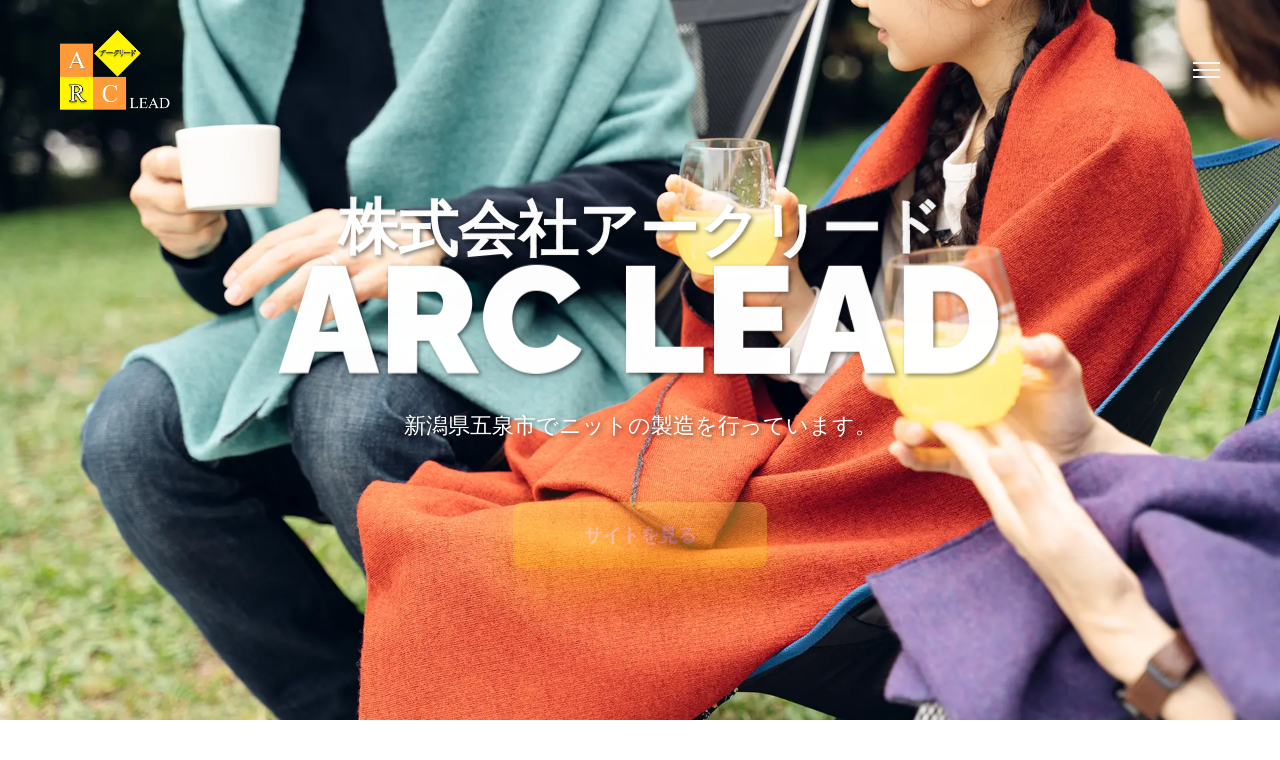

--- FILE ---
content_type: text/html; charset=UTF-8
request_url: https://arc-lead.com/
body_size: 39190
content:
<!doctype html>
<html class="no-js" lang="ja">
<head>
	<meta charset="utf-8">
	<meta http-equiv="X-UA-Compatible" content="IE=edge,chrome=1" >
	<meta name="viewport" content="user-scalable=no, width=device-width, initial-scale=1, maximum-scale=1" />
    <meta name="apple-mobile-web-app-capable" content="yes" />
	<meta name='robots' content='index, follow, max-image-preview:large, max-snippet:-1, max-video-preview:-1' />

	<!-- This site is optimized with the Yoast SEO plugin v26.7 - https://yoast.com/wordpress/plugins/seo/ -->
	<title>新潟県五泉市でニットの製造をしています - 株式会社アークリード</title>
	<link rel="canonical" href="https://arc-lead.com/" />
	<meta property="og:locale" content="ja_JP" />
	<meta property="og:type" content="website" />
	<meta property="og:title" content="新潟県五泉市でニットの製造をしています - 株式会社アークリード" />
	<meta property="og:description" content="Read More" />
	<meta property="og:url" content="https://arc-lead.com/" />
	<meta property="og:site_name" content="株式会社アークリード" />
	<meta property="article:modified_time" content="2025-09-05T08:53:35+00:00" />
	<meta name="twitter:card" content="summary_large_image" />
	<script type="application/ld+json" class="yoast-schema-graph">{"@context":"https://schema.org","@graph":[{"@type":"WebPage","@id":"https://arc-lead.com/","url":"https://arc-lead.com/","name":"新潟県五泉市でニットの製造をしています - 株式会社アークリード","isPartOf":{"@id":"https://arc-lead.com/#website"},"about":{"@id":"https://arc-lead.com/#organization"},"datePublished":"2019-02-05T15:57:05+00:00","dateModified":"2025-09-05T08:53:35+00:00","breadcrumb":{"@id":"https://arc-lead.com/#breadcrumb"},"inLanguage":"ja","potentialAction":[{"@type":"ReadAction","target":["https://arc-lead.com/"]}]},{"@type":"BreadcrumbList","@id":"https://arc-lead.com/#breadcrumb","itemListElement":[{"@type":"ListItem","position":1,"name":"ホーム"}]},{"@type":"WebSite","@id":"https://arc-lead.com/#website","url":"https://arc-lead.com/","name":"株式会社アークリード","description":"","publisher":{"@id":"https://arc-lead.com/#organization"},"potentialAction":[{"@type":"SearchAction","target":{"@type":"EntryPoint","urlTemplate":"https://arc-lead.com/?s={search_term_string}"},"query-input":{"@type":"PropertyValueSpecification","valueRequired":true,"valueName":"search_term_string"}}],"inLanguage":"ja"},{"@type":"Organization","@id":"https://arc-lead.com/#organization","name":"株式会社アークリード","url":"https://arc-lead.com/","logo":{"@type":"ImageObject","inLanguage":"ja","@id":"https://arc-lead.com/#/schema/logo/image/","url":"https://arc-lead.com/wp-content/uploads/2020/11/cropped-arcleadlogo-icon.png","contentUrl":"https://arc-lead.com/wp-content/uploads/2020/11/cropped-arcleadlogo-icon.png","width":512,"height":512,"caption":"株式会社アークリード"},"image":{"@id":"https://arc-lead.com/#/schema/logo/image/"}}]}</script>
	<!-- / Yoast SEO plugin. -->


<link rel='dns-prefetch' href='//www.googletagmanager.com' />
<link rel='dns-prefetch' href='//fonts.googleapis.com' />
<link rel="alternate" type="application/rss+xml" title="株式会社アークリード &raquo; フィード" href="https://arc-lead.com/feed/" />
<link rel="alternate" type="application/rss+xml" title="株式会社アークリード &raquo; コメントフィード" href="https://arc-lead.com/comments/feed/" />
<link rel="alternate" title="oEmbed (JSON)" type="application/json+oembed" href="https://arc-lead.com/wp-json/oembed/1.0/embed?url=https%3A%2F%2Farc-lead.com%2F" />
<link rel="alternate" title="oEmbed (XML)" type="text/xml+oembed" href="https://arc-lead.com/wp-json/oembed/1.0/embed?url=https%3A%2F%2Farc-lead.com%2F&#038;format=xml" />
<style id='wp-img-auto-sizes-contain-inline-css' type='text/css'>
img:is([sizes=auto i],[sizes^="auto," i]){contain-intrinsic-size:3000px 1500px}
/*# sourceURL=wp-img-auto-sizes-contain-inline-css */
</style>
<link rel='stylesheet' id='sbi_styles-css' href='https://arc-lead.com/wp-content/plugins/instagram-feed/css/sbi-styles.min.css?ver=6.9.1' type='text/css' media='all' />
<style id='wp-emoji-styles-inline-css' type='text/css'>

	img.wp-smiley, img.emoji {
		display: inline !important;
		border: none !important;
		box-shadow: none !important;
		height: 1em !important;
		width: 1em !important;
		margin: 0 0.07em !important;
		vertical-align: -0.1em !important;
		background: none !important;
		padding: 0 !important;
	}
/*# sourceURL=wp-emoji-styles-inline-css */
</style>
<style id='wp-block-library-inline-css' type='text/css'>
:root{--wp-block-synced-color:#7a00df;--wp-block-synced-color--rgb:122,0,223;--wp-bound-block-color:var(--wp-block-synced-color);--wp-editor-canvas-background:#ddd;--wp-admin-theme-color:#007cba;--wp-admin-theme-color--rgb:0,124,186;--wp-admin-theme-color-darker-10:#006ba1;--wp-admin-theme-color-darker-10--rgb:0,107,160.5;--wp-admin-theme-color-darker-20:#005a87;--wp-admin-theme-color-darker-20--rgb:0,90,135;--wp-admin-border-width-focus:2px}@media (min-resolution:192dpi){:root{--wp-admin-border-width-focus:1.5px}}.wp-element-button{cursor:pointer}:root .has-very-light-gray-background-color{background-color:#eee}:root .has-very-dark-gray-background-color{background-color:#313131}:root .has-very-light-gray-color{color:#eee}:root .has-very-dark-gray-color{color:#313131}:root .has-vivid-green-cyan-to-vivid-cyan-blue-gradient-background{background:linear-gradient(135deg,#00d084,#0693e3)}:root .has-purple-crush-gradient-background{background:linear-gradient(135deg,#34e2e4,#4721fb 50%,#ab1dfe)}:root .has-hazy-dawn-gradient-background{background:linear-gradient(135deg,#faaca8,#dad0ec)}:root .has-subdued-olive-gradient-background{background:linear-gradient(135deg,#fafae1,#67a671)}:root .has-atomic-cream-gradient-background{background:linear-gradient(135deg,#fdd79a,#004a59)}:root .has-nightshade-gradient-background{background:linear-gradient(135deg,#330968,#31cdcf)}:root .has-midnight-gradient-background{background:linear-gradient(135deg,#020381,#2874fc)}:root{--wp--preset--font-size--normal:16px;--wp--preset--font-size--huge:42px}.has-regular-font-size{font-size:1em}.has-larger-font-size{font-size:2.625em}.has-normal-font-size{font-size:var(--wp--preset--font-size--normal)}.has-huge-font-size{font-size:var(--wp--preset--font-size--huge)}.has-text-align-center{text-align:center}.has-text-align-left{text-align:left}.has-text-align-right{text-align:right}.has-fit-text{white-space:nowrap!important}#end-resizable-editor-section{display:none}.aligncenter{clear:both}.items-justified-left{justify-content:flex-start}.items-justified-center{justify-content:center}.items-justified-right{justify-content:flex-end}.items-justified-space-between{justify-content:space-between}.screen-reader-text{border:0;clip-path:inset(50%);height:1px;margin:-1px;overflow:hidden;padding:0;position:absolute;width:1px;word-wrap:normal!important}.screen-reader-text:focus{background-color:#ddd;clip-path:none;color:#444;display:block;font-size:1em;height:auto;left:5px;line-height:normal;padding:15px 23px 14px;text-decoration:none;top:5px;width:auto;z-index:100000}html :where(.has-border-color){border-style:solid}html :where([style*=border-top-color]){border-top-style:solid}html :where([style*=border-right-color]){border-right-style:solid}html :where([style*=border-bottom-color]){border-bottom-style:solid}html :where([style*=border-left-color]){border-left-style:solid}html :where([style*=border-width]){border-style:solid}html :where([style*=border-top-width]){border-top-style:solid}html :where([style*=border-right-width]){border-right-style:solid}html :where([style*=border-bottom-width]){border-bottom-style:solid}html :where([style*=border-left-width]){border-left-style:solid}html :where(img[class*=wp-image-]){height:auto;max-width:100%}:where(figure){margin:0 0 1em}html :where(.is-position-sticky){--wp-admin--admin-bar--position-offset:var(--wp-admin--admin-bar--height,0px)}@media screen and (max-width:600px){html :where(.is-position-sticky){--wp-admin--admin-bar--position-offset:0px}}

/*# sourceURL=wp-block-library-inline-css */
</style><style id='global-styles-inline-css' type='text/css'>
:root{--wp--preset--aspect-ratio--square: 1;--wp--preset--aspect-ratio--4-3: 4/3;--wp--preset--aspect-ratio--3-4: 3/4;--wp--preset--aspect-ratio--3-2: 3/2;--wp--preset--aspect-ratio--2-3: 2/3;--wp--preset--aspect-ratio--16-9: 16/9;--wp--preset--aspect-ratio--9-16: 9/16;--wp--preset--color--black: #000000;--wp--preset--color--cyan-bluish-gray: #abb8c3;--wp--preset--color--white: #ffffff;--wp--preset--color--pale-pink: #f78da7;--wp--preset--color--vivid-red: #cf2e2e;--wp--preset--color--luminous-vivid-orange: #ff6900;--wp--preset--color--luminous-vivid-amber: #fcb900;--wp--preset--color--light-green-cyan: #7bdcb5;--wp--preset--color--vivid-green-cyan: #00d084;--wp--preset--color--pale-cyan-blue: #8ed1fc;--wp--preset--color--vivid-cyan-blue: #0693e3;--wp--preset--color--vivid-purple: #9b51e0;--wp--preset--gradient--vivid-cyan-blue-to-vivid-purple: linear-gradient(135deg,rgb(6,147,227) 0%,rgb(155,81,224) 100%);--wp--preset--gradient--light-green-cyan-to-vivid-green-cyan: linear-gradient(135deg,rgb(122,220,180) 0%,rgb(0,208,130) 100%);--wp--preset--gradient--luminous-vivid-amber-to-luminous-vivid-orange: linear-gradient(135deg,rgb(252,185,0) 0%,rgb(255,105,0) 100%);--wp--preset--gradient--luminous-vivid-orange-to-vivid-red: linear-gradient(135deg,rgb(255,105,0) 0%,rgb(207,46,46) 100%);--wp--preset--gradient--very-light-gray-to-cyan-bluish-gray: linear-gradient(135deg,rgb(238,238,238) 0%,rgb(169,184,195) 100%);--wp--preset--gradient--cool-to-warm-spectrum: linear-gradient(135deg,rgb(74,234,220) 0%,rgb(151,120,209) 20%,rgb(207,42,186) 40%,rgb(238,44,130) 60%,rgb(251,105,98) 80%,rgb(254,248,76) 100%);--wp--preset--gradient--blush-light-purple: linear-gradient(135deg,rgb(255,206,236) 0%,rgb(152,150,240) 100%);--wp--preset--gradient--blush-bordeaux: linear-gradient(135deg,rgb(254,205,165) 0%,rgb(254,45,45) 50%,rgb(107,0,62) 100%);--wp--preset--gradient--luminous-dusk: linear-gradient(135deg,rgb(255,203,112) 0%,rgb(199,81,192) 50%,rgb(65,88,208) 100%);--wp--preset--gradient--pale-ocean: linear-gradient(135deg,rgb(255,245,203) 0%,rgb(182,227,212) 50%,rgb(51,167,181) 100%);--wp--preset--gradient--electric-grass: linear-gradient(135deg,rgb(202,248,128) 0%,rgb(113,206,126) 100%);--wp--preset--gradient--midnight: linear-gradient(135deg,rgb(2,3,129) 0%,rgb(40,116,252) 100%);--wp--preset--font-size--small: 13px;--wp--preset--font-size--medium: 20px;--wp--preset--font-size--large: 36px;--wp--preset--font-size--x-large: 42px;--wp--preset--spacing--20: 0.44rem;--wp--preset--spacing--30: 0.67rem;--wp--preset--spacing--40: 1rem;--wp--preset--spacing--50: 1.5rem;--wp--preset--spacing--60: 2.25rem;--wp--preset--spacing--70: 3.38rem;--wp--preset--spacing--80: 5.06rem;--wp--preset--shadow--natural: 6px 6px 9px rgba(0, 0, 0, 0.2);--wp--preset--shadow--deep: 12px 12px 50px rgba(0, 0, 0, 0.4);--wp--preset--shadow--sharp: 6px 6px 0px rgba(0, 0, 0, 0.2);--wp--preset--shadow--outlined: 6px 6px 0px -3px rgb(255, 255, 255), 6px 6px rgb(0, 0, 0);--wp--preset--shadow--crisp: 6px 6px 0px rgb(0, 0, 0);}:where(.is-layout-flex){gap: 0.5em;}:where(.is-layout-grid){gap: 0.5em;}body .is-layout-flex{display: flex;}.is-layout-flex{flex-wrap: wrap;align-items: center;}.is-layout-flex > :is(*, div){margin: 0;}body .is-layout-grid{display: grid;}.is-layout-grid > :is(*, div){margin: 0;}:where(.wp-block-columns.is-layout-flex){gap: 2em;}:where(.wp-block-columns.is-layout-grid){gap: 2em;}:where(.wp-block-post-template.is-layout-flex){gap: 1.25em;}:where(.wp-block-post-template.is-layout-grid){gap: 1.25em;}.has-black-color{color: var(--wp--preset--color--black) !important;}.has-cyan-bluish-gray-color{color: var(--wp--preset--color--cyan-bluish-gray) !important;}.has-white-color{color: var(--wp--preset--color--white) !important;}.has-pale-pink-color{color: var(--wp--preset--color--pale-pink) !important;}.has-vivid-red-color{color: var(--wp--preset--color--vivid-red) !important;}.has-luminous-vivid-orange-color{color: var(--wp--preset--color--luminous-vivid-orange) !important;}.has-luminous-vivid-amber-color{color: var(--wp--preset--color--luminous-vivid-amber) !important;}.has-light-green-cyan-color{color: var(--wp--preset--color--light-green-cyan) !important;}.has-vivid-green-cyan-color{color: var(--wp--preset--color--vivid-green-cyan) !important;}.has-pale-cyan-blue-color{color: var(--wp--preset--color--pale-cyan-blue) !important;}.has-vivid-cyan-blue-color{color: var(--wp--preset--color--vivid-cyan-blue) !important;}.has-vivid-purple-color{color: var(--wp--preset--color--vivid-purple) !important;}.has-black-background-color{background-color: var(--wp--preset--color--black) !important;}.has-cyan-bluish-gray-background-color{background-color: var(--wp--preset--color--cyan-bluish-gray) !important;}.has-white-background-color{background-color: var(--wp--preset--color--white) !important;}.has-pale-pink-background-color{background-color: var(--wp--preset--color--pale-pink) !important;}.has-vivid-red-background-color{background-color: var(--wp--preset--color--vivid-red) !important;}.has-luminous-vivid-orange-background-color{background-color: var(--wp--preset--color--luminous-vivid-orange) !important;}.has-luminous-vivid-amber-background-color{background-color: var(--wp--preset--color--luminous-vivid-amber) !important;}.has-light-green-cyan-background-color{background-color: var(--wp--preset--color--light-green-cyan) !important;}.has-vivid-green-cyan-background-color{background-color: var(--wp--preset--color--vivid-green-cyan) !important;}.has-pale-cyan-blue-background-color{background-color: var(--wp--preset--color--pale-cyan-blue) !important;}.has-vivid-cyan-blue-background-color{background-color: var(--wp--preset--color--vivid-cyan-blue) !important;}.has-vivid-purple-background-color{background-color: var(--wp--preset--color--vivid-purple) !important;}.has-black-border-color{border-color: var(--wp--preset--color--black) !important;}.has-cyan-bluish-gray-border-color{border-color: var(--wp--preset--color--cyan-bluish-gray) !important;}.has-white-border-color{border-color: var(--wp--preset--color--white) !important;}.has-pale-pink-border-color{border-color: var(--wp--preset--color--pale-pink) !important;}.has-vivid-red-border-color{border-color: var(--wp--preset--color--vivid-red) !important;}.has-luminous-vivid-orange-border-color{border-color: var(--wp--preset--color--luminous-vivid-orange) !important;}.has-luminous-vivid-amber-border-color{border-color: var(--wp--preset--color--luminous-vivid-amber) !important;}.has-light-green-cyan-border-color{border-color: var(--wp--preset--color--light-green-cyan) !important;}.has-vivid-green-cyan-border-color{border-color: var(--wp--preset--color--vivid-green-cyan) !important;}.has-pale-cyan-blue-border-color{border-color: var(--wp--preset--color--pale-cyan-blue) !important;}.has-vivid-cyan-blue-border-color{border-color: var(--wp--preset--color--vivid-cyan-blue) !important;}.has-vivid-purple-border-color{border-color: var(--wp--preset--color--vivid-purple) !important;}.has-vivid-cyan-blue-to-vivid-purple-gradient-background{background: var(--wp--preset--gradient--vivid-cyan-blue-to-vivid-purple) !important;}.has-light-green-cyan-to-vivid-green-cyan-gradient-background{background: var(--wp--preset--gradient--light-green-cyan-to-vivid-green-cyan) !important;}.has-luminous-vivid-amber-to-luminous-vivid-orange-gradient-background{background: var(--wp--preset--gradient--luminous-vivid-amber-to-luminous-vivid-orange) !important;}.has-luminous-vivid-orange-to-vivid-red-gradient-background{background: var(--wp--preset--gradient--luminous-vivid-orange-to-vivid-red) !important;}.has-very-light-gray-to-cyan-bluish-gray-gradient-background{background: var(--wp--preset--gradient--very-light-gray-to-cyan-bluish-gray) !important;}.has-cool-to-warm-spectrum-gradient-background{background: var(--wp--preset--gradient--cool-to-warm-spectrum) !important;}.has-blush-light-purple-gradient-background{background: var(--wp--preset--gradient--blush-light-purple) !important;}.has-blush-bordeaux-gradient-background{background: var(--wp--preset--gradient--blush-bordeaux) !important;}.has-luminous-dusk-gradient-background{background: var(--wp--preset--gradient--luminous-dusk) !important;}.has-pale-ocean-gradient-background{background: var(--wp--preset--gradient--pale-ocean) !important;}.has-electric-grass-gradient-background{background: var(--wp--preset--gradient--electric-grass) !important;}.has-midnight-gradient-background{background: var(--wp--preset--gradient--midnight) !important;}.has-small-font-size{font-size: var(--wp--preset--font-size--small) !important;}.has-medium-font-size{font-size: var(--wp--preset--font-size--medium) !important;}.has-large-font-size{font-size: var(--wp--preset--font-size--large) !important;}.has-x-large-font-size{font-size: var(--wp--preset--font-size--x-large) !important;}
/*# sourceURL=global-styles-inline-css */
</style>

<style id='classic-theme-styles-inline-css' type='text/css'>
/*! This file is auto-generated */
.wp-block-button__link{color:#fff;background-color:#32373c;border-radius:9999px;box-shadow:none;text-decoration:none;padding:calc(.667em + 2px) calc(1.333em + 2px);font-size:1.125em}.wp-block-file__button{background:#32373c;color:#fff;text-decoration:none}
/*# sourceURL=/wp-includes/css/classic-themes.min.css */
</style>
<link rel='stylesheet' id='be-grid-portfolio-css' href='https://arc-lead.com/wp-content/plugins/be-grid/css/be-grid.min.css?ver=1.2.9' type='text/css' media='all' />
<link rel='stylesheet' id='contact-form-7-css' href='https://arc-lead.com/wp-content/plugins/contact-form-7/includes/css/styles.css?ver=6.1.4' type='text/css' media='all' />
<link rel='stylesheet' id='tatsu-main-css' href='https://arc-lead.com/wp-content/plugins/tatsu/public/css/tatsu.min.css?ver=3.5.3' type='text/css' media='all' />
<link rel='stylesheet' id='exponent-modules-css' href='https://arc-lead.com/wp-content/plugins/exponent-modules/public/css/exponent-modules.min.css?ver=2.1.7' type='text/css' media='all' />
<link rel='stylesheet' id='typehub-css' href='https://arc-lead.com/wp-content/plugins/tatsu/includes/typehub/public/css/typehub-public.css?ver=2.0.6' type='text/css' media='all' />
<link rel='stylesheet' id='typehub-google-fonts-css' href='//fonts.googleapis.com/css?family=Hind%3A400&#038;ver=1.0' type='text/css' media='all' />
<link rel='stylesheet' id='font_awesome_brands-css' href='https://arc-lead.com/wp-content/plugins/tatsu/includes/icons/font_awesome/brands.css?ver=6.9' type='text/css' media='all' />
<link rel='stylesheet' id='tatsu_icons-css' href='https://arc-lead.com/wp-content/plugins/tatsu/includes/icons/tatsu_icons/tatsu-icons.css?ver=6.9' type='text/css' media='all' />
<link rel='stylesheet' id='exponent-core-icons-css' href='https://arc-lead.com/wp-content/themes/exponent/fonts/icons.css?ver=1.2.9.6' type='text/css' media='all' />
<link rel='stylesheet' id='exponent-vendor-css' href='https://arc-lead.com/wp-content/themes/exponent/css/vendor/vendor.css?ver=1.2.9.6' type='text/css' media='all' />
<link rel='stylesheet' id='exponent-main-css-css' href='https://arc-lead.com/wp-content/themes/exponent/css/main.css?ver=1.2.9.6' type='text/css' media='all' />
<link rel='stylesheet' id='exponent-style-css-css' href='https://arc-lead.com/wp-content/themes/exponent_child/style.css?ver=1.2.9.6' type='text/css' media='all' />
<script type="text/javascript" src="https://arc-lead.com/wp-includes/js/jquery/jquery.min.js?ver=3.7.1" id="jquery-core-js"></script>
<script type="text/javascript" src="https://arc-lead.com/wp-includes/js/jquery/jquery-migrate.min.js?ver=3.4.1" id="jquery-migrate-js"></script>
<script type="text/javascript" src="https://arc-lead.com/wp-content/plugins/tatsu/includes/typehub/public/js/webfont.min.js?ver=6.9" id="webfontloader-js"></script>
<script type="text/javascript" id="webfontloader-js-after">
/* <![CDATA[ */
WebFont.load( { typekit: { id: '' }, })
//# sourceURL=webfontloader-js-after
/* ]]> */
</script>
<script type="text/javascript" src="https://arc-lead.com/wp-content/themes/exponent/js/vendor/modernizr.js?ver=6.9" id="modernizr-js"></script>

<!-- Site Kit によって追加された Google タグ（gtag.js）スニペット -->
<!-- Google アナリティクス スニペット (Site Kit が追加) -->
<script type="text/javascript" src="https://www.googletagmanager.com/gtag/js?id=GT-TQVKT7T" id="google_gtagjs-js" async></script>
<script type="text/javascript" id="google_gtagjs-js-after">
/* <![CDATA[ */
window.dataLayer = window.dataLayer || [];function gtag(){dataLayer.push(arguments);}
gtag("set","linker",{"domains":["arc-lead.com"]});
gtag("js", new Date());
gtag("set", "developer_id.dZTNiMT", true);
gtag("config", "GT-TQVKT7T");
//# sourceURL=google_gtagjs-js-after
/* ]]> */
</script>
<link rel="https://api.w.org/" href="https://arc-lead.com/wp-json/" /><link rel="alternate" title="JSON" type="application/json" href="https://arc-lead.com/wp-json/wp/v2/pages/4806" /><link rel="EditURI" type="application/rsd+xml" title="RSD" href="https://arc-lead.com/xmlrpc.php?rsd" />
<meta name="generator" content="WordPress 6.9" />
<link rel='shortlink' href='https://arc-lead.com/' />
<meta name="generator" content="Site Kit by Google 1.170.0" /><style id="be-dynamic-css" type="text/css"> 
/****************************************************
Header Styles
*****************************************************/

.exponent-menu li a:hover,
.exponent-menu li.current-menu-item > a,
.exponent-mobile-menu li a:hover,
.exponent-mobile-menu li.current-menu-item > a,
.exponent-menu > ul > li:hover > a,
.exponent-menu .exponent-sub-menu > li:hover > a{
  color:  rgba(255,154,56,1);
}
.exponent-menu > ul > li:hover > .exponent-sub-menu-indicator svg polyline,
.exponent-menu .exponent-sub-menu > li:hover svg polyline {
  stroke : rgba(255,154,56,1);
}
/**
 * Common Styles
 */
blockquote {
  border-left: 4px solid rgba(255,154,56,1);
}
a {
  color : rgba(255,154,56,1);
}

.flickity-page-dots .dot.is-selected {
  background : rgba(255,154,56,1);
}

/**
 * Form Styles
 */ 

.exp-form-border {
  background-color : rgba(255,154,56,1);
}
.exp-form-border-with-underline .exp-form-field-active .exp-form-field-label {
   color : rgba(255,154,56,1); 
}

.exp-form-rounded input:not([type = "submit"]):focus,
.exp-form-rounded textarea:focus,
.exp-form-rounded select:focus {
   border-color : rgba(255,154,56,1);
}
.exp-form-pill input:not([type = "submit"]):focus,
.exp-form-pill textarea:focus,
.exp-form-pill select:focus {
  border-color : rgba(255,154,56,1);
}


.exp-form-pill input:not([type = "submit"]),
.exp-form-pill textarea,
.exp-form-pill select,
.exp-form-rounded input,
.exp-form-rounded textarea,
.exp-form-rounded select {
    background-color : rgba(248,248,248,1);
}

input[ type = "submit" ] {
  color : #ffffff;
  background : rgba(255,154,56,1);
}

/**
 * Posts Styles
 */


.exp-post-categories-normal a:hover,
.exp-post-title a:hover,
.exp-post-author .exp-post-author-name:hover {
    color : rgba(255,154,56,1);
}

.pages_list a {
  background: rgba(49,50,51,1);
  color: #ffffff;
}

.pages_list a:hover {
  background: rgba(255,154,56,1);
  color: #ffffff;
}

.exp-categories-post-count {
  color : rgba(255,154,56,1);
}

.exp-archive-post-count {
  color : rgba(255,154,56,1);
}

.widget_calendar tbody a {
  color : rgba(255,154,56,1);
}

.exp-read-more.exp-read-more-underlined::after {
  background : rgba(255,154,56,1);
}

.exp-posts-nav {
   padding-top : 20px;
   padding-bottom : 20px;
}

.exp-home-grid-icon {
  color : rgba(49,50,51,1);
}

.exp-read-more-underlined {
  color : rgba(49,50,51,1);
}
.exp-read-more-underlined::before {
  color : rgba(49,50,51,1);
}
.exp-read-more-underlined:hover {
  color : rgba(255,154,56,1);
}
.exp-read-more-underlined:hover::after {
  color : rgba(255,154,56,1);
}

/**
 * anchor styles
 */

  .menu-item.current-menu-item > a {
    color : rgba(255,154,56,1);
  }

 .exp-breadcrumbs a:hover,
 .widget a:hover {
   color : rgba(255,154,56,1);
 }
 .widget .tag-cloud-link:hover {
   background : rgba(255,154,56,1);
 }

.exp-post-single-footer-author {
   background : #ffffff;
}

.exp-pagination .page-numbers:not(.current):hover {
  background : rgba(248,248,248,1);
}

.exp-post-single-footer-tags .exp-term:hover,
.exp-pagination .current {
  color : #ffffff;
  background : rgba(255,154,56,1);
}
.exp-pagination .current {
  border-color:  rgba(255,154,56,1);
  box-shadow : 0 7px 14px -6px rgba(255,154,56,1);
}
.exp-pagination a:hover {
  color : rgba(255,154,56,1);
}

/**
 * Comments
 */
#cancel-comment-reply-link:hover,
.exp-comment-reply:hover {
  color : rgba(255,154,56,1);
}

/**
 * Widgets
 */
.exp-archive-post-count,
.exp-categories-post-count {
  background : rgba(248,248,248,1);
}
.exp-archive-widget-link:hover a {
  color : rgba(255,154,56,1)}
.exp-archive-widget-link:hover .exp-archive-post-count {
  background : rgba(255,154,56,1);
  color : #ffffff;
}
.exp-categories-widget-link:hover > a {
  color : rgba(255,154,56,1);
}
.exp-categories-widget-link:hover > .exp-categories-post-count {
  color : #ffffff;
  background : rgba(255,154,56,1);
}
.widget_calendar tbody a {
  background : rgba(248,248,248,1);
}
#wp-calendar caption {
  color: rgba(49,50,51,1);
}
.widget_calendar tbody a:hover {
  color : #ffffff;
  background : rgba(255,154,56,1);
}
.tagcloud .tag-cloud-link {
  background : rgba(248,248,248,1);
}
.tagcloud .tag-cloud-link:hover {
  color : #ffffff;
  background : rgba(255,154,56,1);
}

/**
 * Accordion Module
 */
.accordion-head:hover {
    color: rgba(255,154,56,1);
}

/** Loader color */
.exp-subscribe-loader-inner {
  border-color : rgba(248,248,248,1);
  border-left-color : rgba(255,154,56,1);
}

#be-themes-page-loader .style-spin{
    border: 7px solid rgba(255,154,56,0.3);
    border-top-color: rgba(255,154,56,1);
}

#be-themes-page-loader .style-ring div{
	border: 6px solid rgba(255,154,56,0.6);
	border-color:rgba(255,154,56,0.6) transparent transparent transparent;
}

#be-themes-page-loader .style-ellipsis div {
	background:rgba(255,154,56,1);
}

#be-themes-page-loader .style-ripple div {
	border: 4px solid rgba(255,154,56,1);
}

/**
 * Back to Top
 */
#be-themes-back-to-top {
   background : rgba(255,154,56,1);
   color : #ffffff;
}

/**
 * Backgrounds
 */

  body {
      background : rgba(255, 255, 255, 1)  }

/**
 * Entry Header
 */
  .exp-entry-header {
    background : #F5F6FA;
    color : #313233;
    padding-top : 80px;
    padding-bottom : 80px;
  }
  .exp-entry-header .exp-post-entry-title {
    color : #313233;
  }

  .exp-breadcrumbs {
    color : 1;
  }


/**
 * Search Form
 */
.search:focus ~ .exp-searchform-icon,
.exp-form-field-active .exp-searchform-icon {
    color : rgba(255,154,56,1);
}

/**
 * Woocommerce
 */

.woocommerce-orders-table a:hover {
  color : rgba(255,154,56,1);
}

.woocommerce-table--order-downloads td a:hover {
  color : rgba(255,154,56,1);
}

.exp-quick-view {
  background : rgba(255,154,56,1);
  color : #ffffff;
}

.exp-wc-price-cart-wrap .exp-add-to-cart {
  color : rgba(255,154,56,1);
}

.exp-wc-meta-value a:hover {
  color : rgba(255,154,56,1);
}

.single_add_to_cart_button {
  color : #ffffff;
  background : rgba(255,154,56,1);
}
.single_add_to_cart_button:hover {
  color : rgba(255,154,56,1);
  background : #ffffff;
  border : 1px solid rgba(255,154,56,1);
}

.wc-tabs .active {
  color : rgba(255,154,56,1);
  border-bottom : 2px solid rgba(255,154,56,1);
}

.exp-product-categories a:hover {
  color : rgba(255,154,56,1);
}

.products .exp-product-title a:hover {
  color : rgba(255,154,56,1);
}

.exp-add-to-wishlist-icon:hover,
.exp-already-in-wishlist {
  color : rgba(255,154,56,1);
}
.products .exp-already-in-wishlist-icon {
  color : rgba(255,154,56,1);
}
.exp-wc-product-info-inner .exp-add-to-wishlist:hover { 
  color : rgba(255,154,56,1);
}

.exp-wc-add-to-cart-icon:hover {
  color : rgba(255,154,56,1);
}

.exp-wc-quickview .product_title:hover {
  color : rgba(255,154,56,1);
}

.woocommerce-mini-cart__buttons a {
   color : #ffffff;
   background : rgba(255,154,56,1);
}
.woocommerce-mini-cart__buttons a:hover {
  color : rgba(255,154,56,1);
  background  : #ffffff;
  border-color : rgba(255,154,56,1);
}

.woocommerce-mini-cart__buttons .checkout {
  color : rgba(255,154,56,1);
  background  : #ffffff;
}
.woocommerce-mini-cart__buttons .checkout:hover {
  color : #ffffff;
  background : rgba(255,154,56,1);
}

.exp-wc-cart-product-title:hover {
  color : rgba(255,154,56,1);
}

.grouped_form a:hover {
  color : rgba(255,154,56,1);
}

.product-categories .cat-item a:hover {
    color: rgba(255,154,56,1);
}
.product-categories .cat-item a:hover + .count > .exp-categories-post-count {
    background: rgba(255,154,56,1);
    color : #ffffff;
}

.widget .price_slider {
  background : rgba(248,248,248,1);
}

.ui-slider-handle,
.ui-slider-range {
  border-color : rgba(255,154,56,1);
}

.price_slider_amount button {
  background : rgba(255,154,56,1);
}

.woocommerce-widget-layered-nav-list__item .count {
  color : rgba(255,154,56,1);
}
.woocommerce-widget-layered-nav-list__item .count {
  background : rgba(248,248,248,1);
}
.woocommerce-widget-layered-nav-list__item > a:hover {
  color : rgba(255,154,56,1);
}
.woocommerce-widget-layered-nav-list__item > a:hover + .count {
  background : rgba(255,154,56,1);
  color : #ffffff;
}

.widget_layered_nav_filters .chosen {
  color : #ffffff;
  background  : rgba(255,154,56,1);
}

.woocommerce-cart-form__contents .product-name a:hover,
.wishlist_table .product-name a:hover {
  color : rgba(255,154,56,1);
}

.coupon button {
  color : #ffffff;
  background : rgba(255,154,56,1);
}

button[name = "calc_shipping"] {
  color : #ffffff;
  background : rgba(255,154,56,1);
}

.cart_totals .checkout-button {
  color : #ffffff;
  background : rgba(255,154,56,1);
}

.woocommerce-form-coupon button[name = "apply_coupon"] {
  color : #ffffff;
  background : rgba(255,154,56,1);
}

.woocommerce-shipping-fields input:focus,
.woocommerce-billing-fields input:focus,
.woocommerce-form-login input:focus,
.woocommerce-form-register input:focus,
.woocommerce-form-coupon input:focus,
.woocommerce-address-fields input:focus, 
.woocommerce-EditAccountForm input:focus {
  border-color : rgba(255,154,56,1);
}

.woocommerce-additional-fields textarea:focus {
  border-color : rgba(255,154,56,1); 
}

button[name = "woocommerce_checkout_place_order"] {
  color : #ffffff;
  background : rgba(255,154,56,1);
}

.woocommerce-table--order-details .product-name a:hover {
    color : rgba(255,154,56,1);
}

.woocommerce-MyAccount-navigation-link:hover {
  color : rgba(255,154,56,1);
}

.woocommerce-orders-table .woocommerce-orders-table__cell-order-number a {
  color : rgba(255,154,56,1);
}

.woocommerce-account .woocommerce-Address-title a {
  color : rgba(255,154,56,1);
}

.woocommerce-review__verified.verified {
    background : rgba(248,248,248,1);
}

.woocommerce-form-login button[name="login"],
.woocommerce-form-register button[name="register"] {
  color : #ffffff;
  background : rgba(255,154,56,1);
}

.woocommerce-address-fields button[name = "save_address"],
.woocommerce-EditAccountForm button[name = "save_account_details"] {
  color : #ffffff;
  background : rgba(255,154,56,1);
}

.woocommerce-form-coupon-toggle .showcoupon,
.woocommerce-form-login-toggle .showlogin,
.lost_password a,
.exp-wc-product-share-icons .custom-share-button,
.yith-wcwl-share a {
  color : rgba(49,50,51,1);
}

.exponent-cart-count {
  background : rgba(255,154,56,1);
  color : #ffffff;
}

/**
 * Portfolio details btn
 */
.be-portfolio-details .mediumbtn {
  background: rgba(255,154,56,1);
  color:#ffffff;
}

.home-grid-icon:hover span {
  background : rgba(255,154,56,1);
} </style><meta name="generator" content="Powered by Slider Revolution 6.7.36 - responsive, Mobile-Friendly Slider Plugin for WordPress with comfortable drag and drop interface." />
<style rel="stylesheet" id="typehub-output">h1,.h1{font-family:"Proxima Nova",-apple-system,BlinkMacSystemFont,'Segoe UI',Roboto,Oxygen-Sans,Ubuntu,Cantarell,'Helvetica Neue',sans-serif;font-weight:300;font-style:normal;font-size:27px;text-transform:none;letter-spacing:0;line-height:40px;color:rgba(49,50,51,1)}h2,.h2{font-family:"Proxima Nova",-apple-system,BlinkMacSystemFont,'Segoe UI',Roboto,Oxygen-Sans,Ubuntu,Cantarell,'Helvetica Neue',sans-serif;font-weight:300;font-style:normal;font-size:22px;text-transform:none;letter-spacing:-0.01em;line-height:32px;color:rgba(49,50,51,1)}h3,.h3{font-family:"Proxima Nova",-apple-system,BlinkMacSystemFont,'Segoe UI',Roboto,Oxygen-Sans,Ubuntu,Cantarell,'Helvetica Neue',sans-serif;font-weight:300;font-style:normal;font-size:20px;text-transform:none;letter-spacing:-0.008em;line-height:30px;color:rgba(49,50,51,1)}h4,.h4{font-family:"Proxima Nova",-apple-system,BlinkMacSystemFont,'Segoe UI',Roboto,Oxygen-Sans,Ubuntu,Cantarell,'Helvetica Neue',sans-serif;font-weight:500;font-style:normal;font-size:26px;text-transform:none;letter-spacing:-0.01em;line-height:38px;color:rgba(49,50,51,1)}h5,.exp-wc-cart-collaterals-inner .cart_totals h2,.woocommerce-billing-fields h3,.exp-wc-cart-title,#ship-to-different-address,.woocommerce-customer-details .woocommerce-column__title,.woocommerce-account.woocommerce-edit-address h3,#order_review_heading,.exp-posts-nav-post-title,.h5{font-family:"Proxima Nova",-apple-system,BlinkMacSystemFont,'Segoe UI',Roboto,Oxygen-Sans,Ubuntu,Cantarell,'Helvetica Neue',sans-serif;font-weight:600;font-style:normal;font-size:18px;text-transform:none;letter-spacing:-0.01em;line-height:30px;color:rgba(74,79,84,1)}h6,.testimonial-author-role.h6-font,.menu-card-title,.menu-card-item-price,.slider-counts,.woocommerce-mini-cart__total strong,.variations .label,.exp-wc-meta-label,.exp-wc-shop-attribute-label,.cart_totals h2,.woocommerce-orders-table th,.upsells>h2,.related>h2,.woocommerce-table--order-details thead th,.woocommerce-orders-table a,.wc_payment_method label,.woocommerce-checkout-review-order thead th,.wishlist_table th,.exp-wc-product-share-label,.yith-wcwl-share-title,.woocommerce-Reviews #reply-title,.woocommerce-checkout-review-order tfoot .woocommerce-Price-amount,.stock,.woocommerce-table--order-details tfoot .woocommerce-Price-amount,.woocommerce-Address-title a,.wc-tabs,.exp-wc-review-author,a.bbp-forum-title,#bbpress-forums fieldset.bbp-form label,.bbp-topic-title a.bbp-topic-permalink,#bbpress-forums ul.forum-titles li,#bbpress-forums ul.bbp-replies li.bbp-header,.h6{font-family:"Proxima Nova",-apple-system,BlinkMacSystemFont,'Segoe UI',Roboto,Oxygen-Sans,Ubuntu,Cantarell,'Helvetica Neue',sans-serif;font-weight:600;font-style:normal;font-size:16px;text-transform:none;letter-spacing:-0.008em;line-height:26px;color:rgba(74,79,84,1)}body,.special-heading-wrap .caption-wrap .body-font,.body{font-family:"Hind",-apple-system,BlinkMacSystemFont,'Segoe UI',Roboto,Oxygen-Sans,Ubuntu,Cantarell,'Helvetica Neue',sans-serif;font-weight:400;font-style:normal;font-size:15px;text-transform:none;letter-spacing:0;line-height:27px;color:rgba(132,137,145,1)}.exp-countdown-wrap .countdown-amount{font-family:"Proxima Nova",-apple-system,BlinkMacSystemFont,'Segoe UI',Roboto,Oxygen-Sans,Ubuntu,Cantarell,'Helvetica Neue',sans-serif;font-size:50px;line-height:2;letter-spacing:0;font-weight:400;font-style:normal}.exp-countdown-wrap .countdown-period{font-family:"Proxima Nova",-apple-system,BlinkMacSystemFont,'Segoe UI',Roboto,Oxygen-Sans,Ubuntu,Cantarell,'Helvetica Neue',sans-serif;font-size:15px;line-height:1.7em;letter-spacing:0;font-weight:400;font-style:normal;text-transform:none}.widget_recent_comments a,.widget_rss .rsswidget,.widget_rss cite,.cart_totals th,.woocommerce-checkout-review-order-table tfoot th,.woocommerce-table--order-details tfoot th,.exp-recent-posts-widget-post-title,.widget_recent_entries a,.h7{font-family:"Proxima Nova",-apple-system,BlinkMacSystemFont,'Segoe UI',Roboto,Oxygen-Sans,Ubuntu,Cantarell,'Helvetica Neue',sans-serif;font-weight:600;font-style:normal;font-size:15px;text-transform:none;letter-spacing:-0.02em;line-height:22px;color:rgba(62,66,73,1)}.h8{font-family:"Proxima Nova",-apple-system,BlinkMacSystemFont,'Segoe UI',Roboto,Oxygen-Sans,Ubuntu,Cantarell,'Helvetica Neue',sans-serif;font-weight:600;font-style:normal;font-size:13px;text-transform:none;letter-spacing:0;line-height:18px;color:rgba(132,137,145,1)}.exp-posts-nav-post-location,.exp-read-more-underlined,.pages_list a,.h9{font-family:"Proxima Nova",-apple-system,BlinkMacSystemFont,'Segoe UI',Roboto,Oxygen-Sans,Ubuntu,Cantarell,'Helvetica Neue',sans-serif;font-weight:600;font-style:normal;font-size:11px;text-transform:uppercase;letter-spacing:1px;line-height:14px;color:rgba(132,137,145,1)}.body_1{font-family:"Proxima Nova",-apple-system,BlinkMacSystemFont,'Segoe UI',Roboto,Oxygen-Sans,Ubuntu,Cantarell,'Helvetica Neue',sans-serif;font-weight:400;font-style:normal;font-size:15px;text-transform:none;letter-spacing:0;line-height:25px;color:rgba(132,137,145,1)}.body_2{font-family:"Hind",-apple-system,BlinkMacSystemFont,'Segoe UI',Roboto,Oxygen-Sans,Ubuntu,Cantarell,'Helvetica Neue',sans-serif;font-weight:400;font-style:normal;font-size:20px;text-transform:none;letter-spacing:0;line-height:32px;color:rgba(132,137,145,1)}blockquote,.quote{font-family:"Proxima Nova",-apple-system,BlinkMacSystemFont,'Segoe UI',Roboto,Oxygen-Sans,Ubuntu,Cantarell,'Helvetica Neue',sans-serif;font-weight:400;font-style:normal;font-size:22px;text-transform:none;letter-spacing:0;line-height:34px;color:rgba(49,50,51,1)}.exp-post-entry-title{font-family:"Proxima Nova",-apple-system,BlinkMacSystemFont,'Segoe UI',Roboto,Oxygen-Sans,Ubuntu,Cantarell,'Helvetica Neue',sans-serif;font-weight:400;font-style:normal;font-size:27px;text-transform:none;letter-spacing:0;line-height:40px;color:#343638}.exp-posts-nav-post-title{font-size:18px;line-height:28px;font-family:"Proxima Nova",-apple-system,BlinkMacSystemFont,'Segoe UI',Roboto,Oxygen-Sans,Ubuntu,Cantarell,'Helvetica Neue',sans-serif;font-weight:600;font-style:normal;text-transform:none;letter-spacing:0;color:#313233}.tatsu-button,input[type = "submit"],button[type="submit"],.cart_totals a.checkout-button{font-family:"Proxima Nova",-apple-system,BlinkMacSystemFont,'Segoe UI',Roboto,Oxygen-Sans,Ubuntu,Cantarell,'Helvetica Neue',sans-serif;font-weight:600;font-style:normal}.smallbtn,.exp-success-message__content a{font-size:12px;line-height:12px;letter-spacing:1px;text-transform:uppercase}.mediumbtn,input[type = "submit"],div.wpforms-container-full .wpforms-form .wpforms-submit-container button[type=submit],.woocommerce-mini-cart__buttons a,.woocommerce-address-fields button[name = "save_address"],.woocommerce-EditAccountForm button[name = "save_account_details"],.exp-quick-view,.single_add_to_cart_button,.coupon button,button[name = "calc_shipping"],.woocommerce-form-coupon button[name = "apply_coupon"],.woocommerce-form-login button[name="login"],.woocommerce-form-register button[name="register"]{font-size:12px;line-height:12px;letter-spacing:1px;text-transform:uppercase}.largebtn,.cart_totals .checkout-button,button[name = "woocommerce_checkout_place_order"]{font-size:14px;line-height:14px;letter-spacing:1px;text-transform:uppercase}.x-largebtn{font-size:15px;line-height:15px;letter-spacing:1px;text-transform:uppercase}.tatsu-button-wrap.blockbtn .tatsu-button,.tatsu-button.blockbtn{font-size:17px;line-height:1;letter-spacing:1px;text-transform:uppercase}.tatsu-animated-link-inner{font-family:"Proxima Nova",-apple-system,BlinkMacSystemFont,'Segoe UI',Roboto,Oxygen-Sans,Ubuntu,Cantarell,'Helvetica Neue',sans-serif;font-size:16px;line-height:1.7em;color:#4F545B;letter-spacing:0;font-weight:600;font-style:normal;text-transform:none}.exp-form input:not([type = "submit"]),.exp-form textarea,.exp-form select,input,select,textarea,.select2-container--default .select2-selection--single .select2-selection__rendered,.select2-container--default .select2-selection--single .select2-selection__rendered{font-family:"Hind",-apple-system,BlinkMacSystemFont,'Segoe UI',Roboto,Oxygen-Sans,Ubuntu,Cantarell,'Helvetica Neue',sans-serif;color:#222;font-size:15px;font-weight:400;font-style:normal;letter-spacing:0;line-height:1.7em;text-transform:none}.exp-form label,.exp-form ::-webkit-input-placeholder,.exp-searchform-icon{font-family:"Hind",-apple-system,BlinkMacSystemFont,'Segoe UI',Roboto,Oxygen-Sans,Ubuntu,Cantarell,'Helvetica Neue',sans-serif;color:#222;font-size:15px;font-weight:400;font-style:normal;letter-spacing:0;line-height:1.7em;text-transform:none}.exp-posts-loop .exp-post-title{font-family:"Proxima Nova",-apple-system,BlinkMacSystemFont,'Segoe UI',Roboto,Oxygen-Sans,Ubuntu,Cantarell,'Helvetica Neue',sans-serif;font-size:18px;font-weight:400;font-style:normal;line-height:26px;color:rgba(79,84,91,1);letter-spacing:0;text-transform:none}.be-grid .exp-post-title{font-family:"Proxima Nova",-apple-system,BlinkMacSystemFont,'Segoe UI',Roboto,Oxygen-Sans,Ubuntu,Cantarell,'Helvetica Neue',sans-serif;font-size:18px;font-weight:400;font-style:normal;line-height:26px;color:rgba(79,84,91,1);letter-spacing:0;text-transform:none}.exp-posts-loop .exp-post-content{font-family:"Hind",-apple-system,BlinkMacSystemFont,'Segoe UI',Roboto,Oxygen-Sans,Ubuntu,Cantarell,'Helvetica Neue',sans-serif;font-size:16px;line-height:28px;color:rgba(132,137,145,1);letter-spacing:0;font-weight:400;font-style:normal;text-transform:none}.exp-posts-loop .exp-post-categories,.exp-posts-loop.exp-posts-loop-style3 .exp-post-categories-labeled,.exp-posts-loop.exp-posts-loop-style7 .exp-post-categories-labeled{font-family:"Proxima Nova",-apple-system,BlinkMacSystemFont,'Segoe UI',Roboto,Oxygen-Sans,Ubuntu,Cantarell,'Helvetica Neue',sans-serif;font-size:11px;line-height:1em;text-transform:uppercase;color:rgba(49,50,51,0.5);letter-spacing:1px;font-weight:500;font-style:normal}.exp-posts-loop .exp-post-author{font-family:"Proxima Nova",-apple-system,BlinkMacSystemFont,'Segoe UI',Roboto,Oxygen-Sans,Ubuntu,Cantarell,'Helvetica Neue',sans-serif;font-size:13px;line-height:1em;color:rgba(49,50,51,0.5);letter-spacing:0;font-weight:500;font-style:normal;text-transform:capitalize}.exp-posts-loop .exp-post-date,.exp-posts-loop .exp-post-date-with-icon{font-family:"Proxima Nova",-apple-system,BlinkMacSystemFont,'Segoe UI',Roboto,Oxygen-Sans,Ubuntu,Cantarell,'Helvetica Neue',sans-serif;font-size:13px;line-height:1;color:rgba(49,50,51,0.5);letter-spacing:0;font-weight:500;font-style:normal;text-transform:none}.exp-recent-posts .exp-post-title{font-family:"Proxima Nova",-apple-system,BlinkMacSystemFont,'Segoe UI',Roboto,Oxygen-Sans,Ubuntu,Cantarell,'Helvetica Neue',sans-serif;font-size:18px;font-weight:400;font-style:normal;line-height:26px;color:#4F545B;letter-spacing:0;text-transform:none}.exp-featured-posts .exp-post-title{font-family:"Proxima Nova",-apple-system,BlinkMacSystemFont,'Segoe UI',Roboto,Oxygen-Sans,Ubuntu,Cantarell,'Helvetica Neue',sans-serif;font-size:18px;font-weight:600;font-style:normal;line-height:26px;color:rgba(49,50,51,1);letter-spacing:0;text-transform:none}.exp-related-posts .exp-post-title{font-family:"Proxima Nova",-apple-system,BlinkMacSystemFont,'Segoe UI',Roboto,Oxygen-Sans,Ubuntu,Cantarell,'Helvetica Neue',sans-serif;font-size:18px;font-weight:400;font-style:normal;line-height:26px;color:rgba(79,84,91,1);letter-spacing:0;text-transform:none}.exp-post-single-header .exp-post-title,.exp-category-header-title{font-family:"Proxima Nova",-apple-system,BlinkMacSystemFont,'Segoe UI',Roboto,Oxygen-Sans,Ubuntu,Cantarell,'Helvetica Neue',sans-serif;font-size:27px;font-weight:400;font-style:normal;line-height:40px;color:rgba(49,50,51,1);letter-spacing:-0.01em;text-transform:none}.exp-post-single-content{font-family:"Hind",-apple-system,BlinkMacSystemFont,'Segoe UI',Roboto,Oxygen-Sans,Ubuntu,Cantarell,'Helvetica Neue',sans-serif;font-size:17px;line-height:30px;color:rgba(132,137,145,1);letter-spacing:0;font-weight:400;font-style:normal;text-transform:none}.exp-post-single-header .exp-post-categories{font-family:"Proxima Nova",-apple-system,BlinkMacSystemFont,'Segoe UI',Roboto,Oxygen-Sans,Ubuntu,Cantarell,'Helvetica Neue',sans-serif;font-size:12px;line-height:1;color:rgba(49,50,51,0.5);text-transform:uppercase;letter-spacing:1px;font-weight:500;font-style:normal}.exp-post-single-header .exp-post-author{font-family:"Proxima Nova",-apple-system,BlinkMacSystemFont,'Segoe UI',Roboto,Oxygen-Sans,Ubuntu,Cantarell,'Helvetica Neue',sans-serif;font-size:14px;line-height:1;color:rgba(49,50,51,0.5);letter-spacing:0;font-weight:500;font-style:normal;text-transform:capitalize}.exp-post-single-header .exp-post-date,.exp-post-single-header .exp-post-date-with-icon{font-family:"Proxima Nova",-apple-system,BlinkMacSystemFont,'Segoe UI',Roboto,Oxygen-Sans,Ubuntu,Cantarell,'Helvetica Neue',sans-serif;font-size:14px;line-height:1;color:rgba(49,50,51,0.5);letter-spacing:0;font-weight:500;font-style:normal;text-transform:none}.exp-post-single-footer-author-name{font-family:"Proxima Nova",-apple-system,BlinkMacSystemFont,'Segoe UI',Roboto,Oxygen-Sans,Ubuntu,Cantarell,'Helvetica Neue',sans-serif;font-size:18px;line-height:25px;color:rgba(49,50,51,1);letter-spacing:0;font-weight:600;font-style:normal;text-transform:none}.exp-post-single-footer-author-description{font-family:"Hind",-apple-system,BlinkMacSystemFont,'Segoe UI',Roboto,Oxygen-Sans,Ubuntu,Cantarell,'Helvetica Neue',sans-serif;font-size:16px;line-height:26px;color:rgba(132,137,145,1);letter-spacing:0;font-weight:400;font-style:normal;text-transform:none}.exp-sidebar h6{font-family:"Proxima Nova",-apple-system,BlinkMacSystemFont,'Segoe UI',Roboto,Oxygen-Sans,Ubuntu,Cantarell,'Helvetica Neue',sans-serif;font-size:18px;font-weight:600;font-style:normal;line-height:30px;text-transform:none;color:rgba(49,50,51,1);letter-spacing:-0.01em}.exp-sidebar{font-family:"Hind",-apple-system,BlinkMacSystemFont,'Segoe UI',Roboto,Oxygen-Sans,Ubuntu,Cantarell,'Helvetica Neue',sans-serif;font-size:16px;font-weight:400;font-style:normal;line-height:28px;text-transform:none;color:rgba(132,137,145,1);letter-spacing:0}.products .exp-product-title,.grouped_form a,.woocommerce-cart-form__contents .product-name a,.wishlist_table .product-name a,.woocommerce-checkout-review-order td.product-name,.woocommerce-table--order-details td.product-name,.exp-wc-cart-product-title{font-family:"Proxima Nova",-apple-system,BlinkMacSystemFont,'Segoe UI',Roboto,Oxygen-Sans,Ubuntu,Cantarell,'Helvetica Neue',sans-serif;font-size:18px;font-weight:600;font-style:normal;line-height:30px;text-transform:none;color:rgba(49,50,51,1);letter-spacing:0}.products .exp-wc-loop-price,.woocommerce-mini-cart__total .woocommerce-Price-amount,.grouped_form .woocommerce-Price-amount,.woocommerce-table--order-details td.woocommerce-table__product-total,.woocommerce-cart-form__contents .product-subtotal,.woocommerce-checkout-review-order td.product-total{font-family:"Proxima Nova",-apple-system,BlinkMacSystemFont,'Segoe UI',Roboto,Oxygen-Sans,Ubuntu,Cantarell,'Helvetica Neue',sans-serif;font-size:16px;font-weight:500;font-style:normal;line-height:18px;text-transform:none;color:rgba(49,50,51,1);letter-spacing:0}.products .exp-wc-loop-price del,.grouped_form del .woocommerce-Price-amount{font-size:16px;font-weight:400;font-style:normal;line-height:16px;text-transform:none;color:#88898D;letter-spacing:0}.products .exp-product-categories{font-family:"Proxima Nova",-apple-system,BlinkMacSystemFont,'Segoe UI',Roboto,Oxygen-Sans,Ubuntu,Cantarell,'Helvetica Neue',sans-serif;font-size:11px;font-weight:600;font-style:normal;line-height:15px;text-transform:uppercase;color:#7e7e7e;letter-spacing:1px}.products .exp-wc-price-cart-wrap .exp-add-to-cart{font-family:"Proxima Nova",-apple-system,BlinkMacSystemFont,'Segoe UI',Roboto,Oxygen-Sans,Ubuntu,Cantarell,'Helvetica Neue',sans-serif;font-size:14px;line-height:14px;letter-spacing:0;font-weight:400;font-style:normal}.products .onsale{font-family:"Proxima Nova",-apple-system,BlinkMacSystemFont,'Segoe UI',Roboto,Oxygen-Sans,Ubuntu,Cantarell,'Helvetica Neue',sans-serif;font-size:10px;font-weight:400;font-style:normal;text-transform:uppercase;letter-spacing:0}.product_title{font-family:"Proxima Nova",-apple-system,BlinkMacSystemFont,'Segoe UI',Roboto,Oxygen-Sans,Ubuntu,Cantarell,'Helvetica Neue',sans-serif;font-size:22px;font-weight:600;font-style:normal;line-height:32px;text-transform:none;color:#313233;letter-spacing:0}.exp-wc-single-price,.woocommerce-variation-price{font-family:"Proxima Nova",-apple-system,BlinkMacSystemFont,'Segoe UI',Roboto,Oxygen-Sans,Ubuntu,Cantarell,'Helvetica Neue',sans-serif;font-size:26px;font-weight:500;font-style:normal;line-height:35px;text-transform:none;color:#313233;letter-spacing:0}.exp-wc-single-price del{font-family:"Proxima Nova",-apple-system,BlinkMacSystemFont,'Segoe UI',Roboto,Oxygen-Sans,Ubuntu,Cantarell,'Helvetica Neue',sans-serif;font-size:22px;font-weight:500;font-style:normal;line-height:35px;text-transform:none;color:rgba(49,50,51,0.5);letter-spacing:0}.exp-wc-meta-value{font-family:"Proxima Nova",-apple-system,BlinkMacSystemFont,'Segoe UI',Roboto,Oxygen-Sans,Ubuntu,Cantarell,'Helvetica Neue',sans-serif;font-size:17px;font-weight:400;font-style:normal;line-height:1.7em;text-transform:none;color:rgba(132,137,145,1);letter-spacing:0}.thumb-title-wrap .thumb-title,.full-screen-portfolio-overlay-title{font-size:18px;line-height:30px;font-family:"Proxima Nova",-apple-system,BlinkMacSystemFont,'Segoe UI',Roboto,Oxygen-Sans,Ubuntu,Cantarell,'Helvetica Neue',sans-serif;font-weight:600;font-style:normal;text-transform:none;letter-spacing:-0.005em}.thumb-title-wrap .portfolio-item-cats{font-size:12px;line-height:12px;text-transform:uppercase;letter-spacing:1px}h6.gallery-side-heading{font-size:16px;line-height:24px;font-family:"Proxima Nova",-apple-system,BlinkMacSystemFont,'Segoe UI',Roboto,Oxygen-Sans,Ubuntu,Cantarell,'Helvetica Neue',sans-serif;font-weight:600;font-style:normal;text-transform:none;letter-spacing:0}.be-portfolio-details .gallery-side-heading-wrap p{font-size:16px;line-height:24px;font-family:"Hind",-apple-system,BlinkMacSystemFont,'Segoe UI',Roboto,Oxygen-Sans,Ubuntu,Cantarell,'Helvetica Neue',sans-serif;font-weight:400;font-style:normal;text-transform:none;letter-spacing:0}.be-portfolio-wrap .portfolio-filter_item{color:#222;font-size:12px;line-height:32px;font-family:"Proxima Nova",-apple-system,BlinkMacSystemFont,'Segoe UI',Roboto,Oxygen-Sans,Ubuntu,Cantarell,'Helvetica Neue',sans-serif;font-weight:600;font-style:normal;text-transform:uppercase;letter-spacing:1px}@media only screen and (max-width:1377px){}@media only screen and (min-width:768px) and (max-width:1024px){h1,.h1{font-size:40px;line-height:50px}body,.special-heading-wrap .caption-wrap .body-font,.body{font-size:20px}}@media only screen and (max-width:767px){h1,.h1{font-size:22px;line-height:35px}h2,.h2{font-size:20px;line-height:27px}h3,.h3{font-size:19px;line-height:27px}h4,.h4{font-size:24px;line-height:36px}body,.special-heading-wrap .caption-wrap .body-font,.body{font-size:18px;line-height:30px}.product_title{font-size:20px;line-height:27px}}</style><style rel="stylesheet" id="colorhub-output">.swatch-red, .swatch-red a{color:#f44336;}.swatch-pink, .swatch-pink a{color:#E91E63;}.swatch-purple, .swatch-purple a{color:#9C27B0;}.swatch-deep-purple, .swatch-deep-purple a{color:#673AB7;}.swatch-indigo, .swatch-indigo a{color:#3F51B5;}.swatch-blue, .swatch-blue a{color:#2196F3;}.swatch-light-blue, .swatch-light-blue a{color:#03A9F4;}.swatch-cyan, .swatch-cyan a{color:#00BCD4;}.swatch-teal, .swatch-teal a{color:#009688;}.swatch-green, .swatch-green a{color:#4CAF50;}.swatch-light-green, .swatch-light-green a{color:#8BC34A;}.swatch-lime, .swatch-lime a{color:#CDDC39;}.swatch-yellow, .swatch-yellow a{color:#FFEB3B;}.swatch-amber, .swatch-amber a{color:#FFC107;}.swatch-orange, .swatch-orange a{color:#FF9800;}.swatch-deep-orange, .swatch-deep-orange a{color:#FF5722;}.swatch-brown, .swatch-brown a{color:#795548;}.swatch-grey, .swatch-grey a{color:#9E9E9E;}.swatch-blue-grey, .swatch-blue-grey a{color:#607D8B;}.swatch-white, .swatch-white a{color:#ffffff;}.swatch-black, .swatch-black a{color:#000000;}.palette-0, .palette-0 a{color:rgba(255,154,56,1);}.palette-1, .palette-1 a{color:#ffffff;}.palette-2, .palette-2 a{color:rgba(49,50,51,1);}.palette-3, .palette-3 a{color:rgba(132,137,145,1);}.palette-4, .palette-4 a{color:rgba(248,248,248,1);}</style><link rel="icon" href="https://arc-lead.com/wp-content/uploads/2020/11/cropped-arcleadlogo-icon-32x32.png" sizes="32x32" />
<link rel="icon" href="https://arc-lead.com/wp-content/uploads/2020/11/cropped-arcleadlogo-icon-192x192.png" sizes="192x192" />
<link rel="apple-touch-icon" href="https://arc-lead.com/wp-content/uploads/2020/11/cropped-arcleadlogo-icon-180x180.png" />
<meta name="msapplication-TileImage" content="https://arc-lead.com/wp-content/uploads/2020/11/cropped-arcleadlogo-icon-270x270.png" />
<script>function setREVStartSize(e){
			//window.requestAnimationFrame(function() {
				window.RSIW = window.RSIW===undefined ? window.innerWidth : window.RSIW;
				window.RSIH = window.RSIH===undefined ? window.innerHeight : window.RSIH;
				try {
					var pw = document.getElementById(e.c).parentNode.offsetWidth,
						newh;
					pw = pw===0 || isNaN(pw) || (e.l=="fullwidth" || e.layout=="fullwidth") ? window.RSIW : pw;
					e.tabw = e.tabw===undefined ? 0 : parseInt(e.tabw);
					e.thumbw = e.thumbw===undefined ? 0 : parseInt(e.thumbw);
					e.tabh = e.tabh===undefined ? 0 : parseInt(e.tabh);
					e.thumbh = e.thumbh===undefined ? 0 : parseInt(e.thumbh);
					e.tabhide = e.tabhide===undefined ? 0 : parseInt(e.tabhide);
					e.thumbhide = e.thumbhide===undefined ? 0 : parseInt(e.thumbhide);
					e.mh = e.mh===undefined || e.mh=="" || e.mh==="auto" ? 0 : parseInt(e.mh,0);
					if(e.layout==="fullscreen" || e.l==="fullscreen")
						newh = Math.max(e.mh,window.RSIH);
					else{
						e.gw = Array.isArray(e.gw) ? e.gw : [e.gw];
						for (var i in e.rl) if (e.gw[i]===undefined || e.gw[i]===0) e.gw[i] = e.gw[i-1];
						e.gh = e.el===undefined || e.el==="" || (Array.isArray(e.el) && e.el.length==0)? e.gh : e.el;
						e.gh = Array.isArray(e.gh) ? e.gh : [e.gh];
						for (var i in e.rl) if (e.gh[i]===undefined || e.gh[i]===0) e.gh[i] = e.gh[i-1];
											
						var nl = new Array(e.rl.length),
							ix = 0,
							sl;
						e.tabw = e.tabhide>=pw ? 0 : e.tabw;
						e.thumbw = e.thumbhide>=pw ? 0 : e.thumbw;
						e.tabh = e.tabhide>=pw ? 0 : e.tabh;
						e.thumbh = e.thumbhide>=pw ? 0 : e.thumbh;
						for (var i in e.rl) nl[i] = e.rl[i]<window.RSIW ? 0 : e.rl[i];
						sl = nl[0];
						for (var i in nl) if (sl>nl[i] && nl[i]>0) { sl = nl[i]; ix=i;}
						var m = pw>(e.gw[ix]+e.tabw+e.thumbw) ? 1 : (pw-(e.tabw+e.thumbw)) / (e.gw[ix]);
						newh =  (e.gh[ix] * m) + (e.tabh + e.thumbh);
					}
					var el = document.getElementById(e.c);
					if (el!==null && el) el.style.height = newh+"px";
					el = document.getElementById(e.c+"_wrapper");
					if (el!==null && el) {
						el.style.height = newh+"px";
						el.style.display = "block";
					}
				} catch(e){
					console.log("Failure at Presize of Slider:" + e)
				}
			//});
		  };</script>
		<style type="text/css" id="wp-custom-css">
			/*
* 新着記事一覧ショートコード用
*/
.news-list .news-list-inner {
 padding: 20px 5px;
 border: 2px solid #f5f5f5;
}
.archive .news-list .news-list-inner {
 background: #fff;
 padding: 20px;
}
.news-list ul {
 list-style: none;
 margin: 0 0 20px;
}
.news-list li {
 padding: 10px;
 border-bottom: 1px solid #ddd;
}
.news-list a {
 color: #333;
 text-decoration-line: none;
}
.news-list a:hover {
 opacity: 0.6;
}
.news-list a.wp-block-button__link {
 color: #fff;
}
.news-list a.wp-block-button__link:hover {
 color: #F87474;
}
.news-list .news_date {
 margin: 0;
 font-size: 14px;
}
.news-list .news_title {
 margin: 0;
 font-size: 18px;
 line-height: 30px;
 padding-top: 10px;
 padding-bottom: 10px;
}		</style>
		<style id="kirki-inline-styles"></style>                <style id = "tatsu-post-style">
                    .ggmap {
position: relative;
padding-bottom: 56.25%;
padding-top: 30px;
height: 0;
overflow: hidden;
}
 
.ggmap iframe,
.ggmap object,
.ggmap embed {
position: absolute;
top: 0;
left: 0;
width: 100%;
height: 100%;
}
/* 「最近の投稿」タイトルは非表示 */
.widget_recent_entries .widget-title {
  display: none;
}

/* ウィジェット全体 */
.widget_recent_entries {
  border-bottom: none !important;
  margin-bottom: 0 !important;
  padding-bottom: 0 !important;
  text-align: center; /* デフォルト＝中央揃え */
}

/* スマホは左揃え */
@media (max-width: 768px) {
  .widget_recent_entries {
    text-align: left;
  }
}

/* UL初期化 */
.widget_recent_entries ul {
  list-style: none;
  padding-left: 0;
  margin: 0;
}

/* 各項目 */
.widget_recent_entries li {
  border-bottom: 1px solid #000;
  padding: 10px 0;   /* タイトルと線の間隔 */
  margin: 0;
}

/* 最後の項目は線なし */
.widget_recent_entries li:last-child {
  border-bottom: none;
}
                </style>
            <link rel='stylesheet' id='rs-plugin-settings-css' href='//arc-lead.com/wp-content/plugins/revslider/sr6/assets/css/rs6.css?ver=6.7.36' type='text/css' media='all' />
<style id='rs-plugin-settings-inline-css' type='text/css'>
		#rev_slider_3_1_wrapper .zeus.tparrows{cursor:pointer; min-width:100px; min-height:100px; position:absolute; display:block; z-index:1000; border-radius:50%;   overflow:hidden; background:rgba(0,0,0,0.1)}#rev_slider_3_1_wrapper .zeus.tparrows:before{font-family:'revicons'; font-size:20px; color:#ffffff; display:block; line-height:100px; text-align:center;   z-index:2; position:relative}#rev_slider_3_1_wrapper .zeus.tparrows.tp-leftarrow:before{content:'\e824'}#rev_slider_3_1_wrapper .zeus.tparrows.tp-rightarrow:before{content:'\e825'}#rev_slider_3_1_wrapper .zeus .tp-title-wrap{background:rgba(0,0,0,0.5); width:100%; height:100%; top:0px; left:0px; position:absolute; opacity:0; transform:scale(0); -webkit-transform:scale(0);  transition:all 0.3s; -webkit-transition:all 0.3s; -moz-transition:all 0.3s;  border-radius:50%}#rev_slider_3_1_wrapper .zeus .tp-arr-imgholder{width:100%; height:100%; position:absolute; top:0px; left:0px; background-position:center center; background-size:cover; border-radius:50%; transform:translatex(-100%); -webkit-transform:translatex(-100%);  transition:all 0.3s; -webkit-transition:all 0.3s; -moz-transition:all 0.3s}#rev_slider_3_1_wrapper .zeus.tp-rightarrow .tp-arr-imgholder{transform:translatex(100%); -webkit-transform:translatex(100%)}#rev_slider_3_1_wrapper .zeus.tparrows.rs-touchhover .tp-arr-imgholder{transform:translatex(0); -webkit-transform:translatex(0); opacity:1}#rev_slider_3_1_wrapper .zeus.tparrows.rs-touchhover .tp-title-wrap{transform:scale(1); -webkit-transform:scale(1); opacity:1}
/*# sourceURL=rs-plugin-settings-inline-css */
</style>
</head>
<body data-rsssl=1 class="home wp-singular page-template-default page page-id-4806 wp-custom-logo wp-theme-exponent wp-child-theme-exponent_child" data-be-page-template = 'page' >	
	<div id="tatsu-header-container"><div id="tatsu-header-wrap" class="  transparent light "><div class="tatsu-header  default sticky-hidden apply-color-scheme tatsu-KSLDg8GJp "  data-padding='{"d":"30px 0px 30px 0px"}' data-sticky-padding='{"d":"30"}' ><div class="tatsu-header-row tatsu-wrap"><div class="tatsu-header-col tatsu-x7nx9YOoc9  " ><style>.tatsu-x7nx9YOoc9.tatsu-header-col{flex-basis: 50%;justify-content: flex-start;align-items: center;}.tatsu-x7nx9YOoc9.tatsu-slide-menu-col{justify-content: center;align-items: flex-start;}@media only screen and (max-width:1377px) {.tatsu-x7nx9YOoc9.tatsu-header-col{flex-basis: 50%;}}@media only screen and (min-width:768px) and (max-width: 1024px) {.tatsu-x7nx9YOoc9.tatsu-header-col{flex-basis: 50%;}}@media only screen and (max-width: 767px) {.tatsu-x7nx9YOoc9.tatsu-header-col{flex-basis: 50%;}}</style><div class="tatsu-header-logo tatsu-header-module tatsu-8T8WP6Fja3  " ><a href="https://arc-lead.com"><img src="https://arc-lead.com/wp-content/uploads/2020/06/arcleadlogo.png" class="logo-img default-logo" alt="" /><img src="https://arc-lead.com/wp-content/uploads/2020/06/arcleadlogo.png" class="logo-img dark-logo" alt="" /><img src="https://arc-lead.com/wp-content/uploads/2020/06/arcleadlogo.png" class="logo-img light-logo" alt="" /></a><style>.tatsu-8T8WP6Fja3 .logo-img{max-height: 80px;}#tatsu-header-wrap.stuck .tatsu-8T8WP6Fja3 .logo-img{height: 80px;}.tatsu-8T8WP6Fja3.tatsu-header-logo{margin: 0px 30px 0px 0px;}</style></div></div><div class="tatsu-header-col tatsu-Trgg3ryij1  " ><style>.tatsu-Trgg3ryij1.tatsu-header-col{flex-basis: 50%;justify-content: flex-end;align-items: center;}.tatsu-Trgg3ryij1.tatsu-slide-menu-col{justify-content: center;align-items: flex-start;}@media only screen and (max-width:1377px) {.tatsu-Trgg3ryij1.tatsu-header-col{flex-basis: 50%;}}@media only screen and (min-width:768px) and (max-width: 1024px) {.tatsu-Trgg3ryij1.tatsu-header-col{flex-basis: 50%;}}@media only screen and (max-width: 767px) {.tatsu-Trgg3ryij1.tatsu-header-col{flex-basis: 50%;}}</style><div  class="tatsu-header-module tatsu-hamburger tatsu--pgALWHbG4  " data-slide-menu="tatsu--pgALWHbG4">   
                    <style>#tatsu--pgALWHbG4.tatsu-slide-menu{background-color: rgba(255,255,255,1);width: 400px;transform: translateX(400px);}.tatsu--pgALWHbG4.tatsu-hamburger{margin: 0px 30px 0px 0px;}</style>
                    <div class="line-wrapper">
                        <span class="line-1"></span>
                        <span class="line-2"></span>
                        <span class="line-3"></span>   
                    </div>
                </div></div></div><style>.tatsu-KSLDg8GJp.tatsu-header{background-color: rgba(255,255,255,1);}#tatsu-header-wrap.transparent:not(.stuck) .tatsu-header.tatsu-KSLDg8GJp{background: rgba(0,0,0,0);border-color: rgba(0,0,0,0); }.tatsu-KSLDg8GJp .tatsu-header-row{padding: 30px 0px 30px 0px;}#tatsu-header-wrap.stuck .tatsu-KSLDg8GJp .tatsu-header-row{padding: 30;}.tatsu-KSLDg8GJp{border-width: 0px 0px 1px 0px;border-color: rgba(239,239,239,1); border-style: solid;}</style></div></div><div id="tatsu-header-placeholder"></div></div>		<div id="be-content">
			<div  class="tatsu-ryb-tEEwEN tatsu-section    tatsu-clearfix" data-title=""  data-headerscheme="background--dark"><div class='tatsu-section-pad clearfix' data-padding='{"d":"0px 0px 0px 0px"}' data-padding-top='0px'><div class="tatsu-row-wrap  tatsu-row-full-width tatsu-row-one-col tatsu-row-has-one-cols tatsu-medium-gutter tatsu-reg-cols  tatsu-clearfix tatsu-S1gZFE4v44" ><div  class="tatsu-row " ><div  class="tatsu-column  tatsu-column-no-bg tatsu-one-col tatsu-column-image-none tatsu-column-effect-none  tatsu-HJWY44wNN"  data-parallax-speed="0" style=""><div class="tatsu-column-inner " ><div class="tatsu-column-pad-wrap"><div class="tatsu-column-pad" >            <div class = "tatsu-rev-slider-wrap tatsu-module  tatsu-SyK2_HDN4">
                
			<!-- START Cube Animation11 REVOLUTION SLIDER 6.7.36 --><p class="rs-p-wp-fix"></p>
			<rs-module-wrap id="rev_slider_3_1_wrapper" data-source="gallery" style="visibility:hidden;background:transparent;padding:0;">
				<rs-module id="rev_slider_3_1" class="rs-respect-topbar" style="" data-version="6.7.36">
					<rs-slides style="overflow: hidden; position: absolute;">
						<rs-slide style="position: absolute;" data-key="rs-7" data-title="Slide" data-thumb="//arc-lead.com/wp-content/uploads/2025/08/TOP写真-1-のコピー-200x200.webp" data-anim="ms:2000;" data-in="o:0;" data-out="a:false;" data-d3="f:cube;z:400;su:true;">
							<img fetchpriority="high" decoding="async" src="//arc-lead.com/wp-content/plugins/revslider/sr6/assets/assets/dummy.png" alt="" title="TOP写真 (1) のコピー" width="1920" height="1280" class="rev-slidebg tp-rs-img rs-lazyload" data-lazyload="//arc-lead.com/wp-content/uploads/2025/08/TOP写真-1-のコピー.webp" data-bg="p:center top;" data-no-retina>
<!---->					</rs-slide>
						<rs-slide style="position: absolute;" data-key="rs-8" data-title="Slide" data-thumb="//arc-lead.com/wp-content/uploads/2025/08/TOP写真-2-のコピー-200x200.webp" data-anim="ms:2000;" data-in="o:0;" data-out="a:false;" data-d3="f:cube;z:400;su:true;">
							<img decoding="async" src="//arc-lead.com/wp-content/plugins/revslider/sr6/assets/assets/dummy.png" alt="" title="TOP写真 (2) のコピー" width="1920" height="1280" class="rev-slidebg tp-rs-img rs-lazyload" data-lazyload="//arc-lead.com/wp-content/uploads/2025/08/TOP写真-2-のコピー.webp" data-bg="p:center top;" data-no-retina>
<!---->					</rs-slide>
						<rs-slide style="position: absolute;" data-key="rs-9" data-title="Slide" data-thumb="//arc-lead.com/wp-content/uploads/2025/08/TOP写真-3-のコピー-200x200.webp" data-anim="ms:2000;" data-in="o:0;" data-out="a:false;" data-d3="f:cube;z:400;su:true;">
							<img decoding="async" src="//arc-lead.com/wp-content/plugins/revslider/sr6/assets/assets/dummy.png" alt="" title="TOP写真 (3) のコピー" width="1920" height="1280" class="rev-slidebg tp-rs-img rs-lazyload" data-lazyload="//arc-lead.com/wp-content/uploads/2025/08/TOP写真-3-のコピー.webp" data-bg="p:center top;" data-no-retina>
<!---->					</rs-slide>
						<rs-slide style="position: absolute;" data-key="rs-10" data-title="Slide" data-thumb="//arc-lead.com/wp-content/uploads/2025/08/TOP写真-4-のコピー-200x200.webp" data-anim="ms:2000;" data-in="o:0;" data-out="a:false;" data-d3="f:cube;z:400;su:true;">
							<img decoding="async" src="//arc-lead.com/wp-content/plugins/revslider/sr6/assets/assets/dummy.png" alt="" title="TOP写真 (4) のコピー" width="1920" height="1280" class="rev-slidebg tp-rs-img rs-lazyload" data-lazyload="//arc-lead.com/wp-content/uploads/2025/08/TOP写真-4-のコピー.webp" data-bg="p:center top;" data-no-retina>
<!---->					</rs-slide>
					</rs-slides>
					<rs-static-layers><!--
						--><rs-zone id="rrzt_3" class="rev_row_zone_top" style="z-index: 19;"><!--

								--><rs-row
									id="slider-3-slide-3-layer-4" 
									class="rs-layer-static"
									data-type="row"
									data-xy="xo:50px;yo:50px;"
									data-wrpcls="rs-stay"
									data-rsp_bd="off"
									data-onslides="s:1;"
									data-margin="t:200,100,200,200;"
									data-frame_0="o:1;"
									data-frame_999="o:0;st:w;sA:6000;"
									style="z-index:1;"
								><!--
									--><rs-column
										id="slider-3-slide-3-layer-5" 
										class="rs-layer-static"
										data-type="column"
										data-xy="xo:50px;yo:50px;"
										data-text="a:center;"
										data-rsp_bd="off"
										data-onslides="s:1;"
										data-column="w:100%;"
										data-frame_0="o:1;"
										data-frame_999="o:0;st:w;sA:6000;"
										style="z-index:2;width:100%;"
									><!--
										--><rs-layer
											id="slider-3-slide-3-layer-0" 
											class="rs-layer-static"
											data-type="text"
											data-xy="x:c;yo:0,100px,100px,100px;"
											data-pos="r"
											data-text="s:60,60,40,30;l:60,60,40,30;fw:900;a:center;"
											data-basealign="slide"
											data-rsp_o="off"
											data-rsp_bd="off"
											data-onslides="s:1;"
											data-frame_0="rX:70deg;oZ:-50;"
											data-frame_0_chars="d:5;y:cyc(-100||100);o:0;"
											data-frame_1="oZ:-50;st:300;sp:1750;sR:300;"
											data-frame_1_chars="e:power4.inOut;dir:middletoedge;d:10;"
											data-frame_999="o:0;st:w;sR:6450;"
											style="z-index:4;font-family:'Raleway';text-shadow:2px 2px 4px rgba(0,0,0,0.5);"
										>株式会社アークリード 
										</rs-layer><!--

										--><rs-layer
											id="slider-3-slide-3-layer-1" 
											class="rs-layer-static"
											data-type="text"
											data-xy="x:c;yo:0,150px,135px,125px;"
											data-pos="r"
											data-text="s:150,150,100,80;l:120,120,100,80;fw:900;a:center;"
											data-basealign="slide"
											data-rsp_o="off"
											data-rsp_bd="off"
											data-onslides="s:1;"
											data-frame_0="rX:70deg;oZ:-50;"
											data-frame_0_chars="d:5;y:cyc(-100||100);o:0;"
											data-frame_1="oZ:-50;st:400;sp:1750;sR:400;"
											data-frame_1_chars="e:power4.inOut;dir:middletoedge;d:10;"
											data-frame_999="o:0;st:w;sR:6450;"
											style="z-index:5;font-family:'Raleway';text-shadow:2px 2px 4px rgba(0,0,0,0.5);"
										>ARC LEAD 
										</rs-layer><!--

										--><rs-layer
											id="slider-3-slide-3-layer-2" 
											class="rs-layer-static"
											data-type="text"
											data-xy="x:c;yo:0,310px,250px,220px;"
											data-pos="r"
											data-text="w:normal;s:22,22,20,17;l:30,30,27,25;fw:500;a:center;"
											data-dim="w:476px,476px,476px,280px;"
											data-basealign="slide"
											data-rsp_o="off"
											data-rsp_bd="off"
											data-onslides="s:1;"
											data-disp="inline-block"
											data-margin="t:30;"
											data-frame_0="y:50;"
											data-frame_1="st:1500;sp:1000;sR:1500;"
											data-frame_999="o:0;st:w;sR:6500;"
											style="z-index:6;font-family:'Raleway';display:inline-block;text-shadow:2px 2px 4px rgba(0,0,0,0.5);"
										>新潟県五泉市でニットの製造を行っています。 
										</rs-layer><!--
									--></rs-column><!--
								--></rs-row><!--
							--></rs-zone><!--
						--><rs-zone id="rrzb_3" class="rev_row_zone_bottom" style="z-index: 17;"><!--

								--><rs-row
									id="slider-3-slide-3-layer-8" 
									class="rs-layer-static"
									data-type="row"
									data-xy="xo:50px;yo:50px;"
									data-rsp_bd="off"
									data-onslides="s:1;"
									data-margin="b:150,100,100,100;"
									data-frame_0="o:1;"
									data-frame_999="o:0;st:w;sA:6000;"
									style="z-index:5;"
								><!--
									--><rs-column
										id="slider-3-slide-3-layer-9" 
										class="rs-layer-static"
										data-type="column"
										data-xy="xo:50px;yo:50px;"
										data-rsp_bd="off"
										data-onslides="s:1;"
										data-column="w:25%;"
										data-frame_0="o:1;"
										data-frame_999="o:0;st:w;sA:6000;"
										style="z-index:9;width:100%;"
									><!--									--></rs-column><!--

									--><rs-column
										id="slider-3-slide-3-layer-14" 
										class="rs-layer-static"
										data-type="column"
										data-xy="xo:50px;yo:50px;"
										data-text="a:center;"
										data-rsp_bd="off"
										data-onslides="s:1;"
										data-column="w:50%;"
										data-frame_0="o:1;"
										data-frame_999="o:0;st:w;sA:6000;"
										style="z-index:10;width:100%;"
									><!--
										--><rs-layer
											id="slider-3-slide-3-layer-18" 
											class="rev-btn rs-layer-static"
											data-type="button"
											data-bsh="c:#ffcc00;v:20px;b:60px;"
											data-xy="x:c;y:b;yo:0,100px,100px,100px;"
											data-pos="r"
											data-text="s:20,20,17,15;l:70,70,60,50;fw:900;a:center;"
											data-dim="minh:0px,none,none,none;"
											data-actions='o:click;a:scrollbelow;sp:1000ms;e:power1.inOut;'
											data-basealign="slide"
											data-rsp_o="off"
											data-rsp_bd="off"
											data-onslides="s:1;"
											data-disp="inline-block"
											data-padding="r:75,75,65,50;l:75,75,65,50;"
											data-border="bor:10px,10px,10px,10px;"
											data-frame_0="sX:0.9;sY:0.9;"
											data-frame_1="st:2000;sp:1000;sR:2000;"
											data-frame_999="o:0;st:w;sR:6000;"
											data-frame_hover="bgc:linear-gradient(rgba(255,219,76,1) 0%, rgba(255,205,2,1) 100%);bor:10px,10px,10px,10px;sp:300ms;e:power1.inOut;"
											style="z-index:11;background:linear-gradient(rgba(255,219,76,1) 0%, rgba(255,205,2,1) 100%);font-family:'Raleway';cursor:pointer;display:inline-block;"
										>サイトを見る 
										</rs-layer><!--
									--></rs-column><!--

									--><rs-column
										id="slider-3-slide-3-layer-19" 
										class="rs-layer-static"
										data-type="column"
										data-xy="xo:50px;yo:50px;"
										data-rsp_bd="off"
										data-onslides="s:1;"
										data-column="w:25%;"
										data-frame_0="o:1;"
										data-frame_999="o:0;st:w;sA:6000;"
										style="z-index:12;width:100%;"
									><!--									--></rs-column><!--
								--></rs-row><!--
							--></rs-zone><!--
					--></rs-static-layers>
				</rs-module>
				<script>
					setREVStartSize({c: 'rev_slider_3_1',rl:[1240,1024,778,480],el:[900,768,960,720],gw:[1240,1024,778,480],gh:[900,768,960,720],type:'standard',justify:'',layout:'fullscreen',offsetContainer:'.th-bar',offset:'',mh:"0"});if (window.RS_MODULES!==undefined && window.RS_MODULES.modules!==undefined && window.RS_MODULES.modules["revslider31"]!==undefined) {window.RS_MODULES.modules["revslider31"].once = false;window.revapi3 = undefined;if (window.RS_MODULES.checkMinimal!==undefined) window.RS_MODULES.checkMinimal()}
				</script>
			</rs-module-wrap>
			<!-- END REVOLUTION SLIDER -->
            </div>
</div></div><div class = "tatsu-column-bg-image-wrap"><div class = "tatsu-column-bg-image" ></div></div></div><style>.tatsu-row > .tatsu-HJWY44wNN.tatsu-column{width: 100%;}.tatsu-HJWY44wNN.tatsu-column > .tatsu-column-inner > .tatsu-column-overlay{mix-blend-mode: none;}.tatsu-HJWY44wNN > .tatsu-column-inner > .tatsu-top-divider{z-index: 9999;}.tatsu-HJWY44wNN > .tatsu-column-inner > .tatsu-bottom-divider{z-index: 9999;}.tatsu-HJWY44wNN > .tatsu-column-inner > .tatsu-left-divider{z-index: 9999;}.tatsu-HJWY44wNN > .tatsu-column-inner > .tatsu-right-divider{z-index: 9999;}@media only screen and (max-width:1377px) {.tatsu-row > .tatsu-HJWY44wNN.tatsu-column{width: 100%;}}@media only screen and (min-width:768px) and (max-width: 1024px) {.tatsu-row > .tatsu-HJWY44wNN.tatsu-column{width: 100%;}}@media only screen and (max-width: 767px) {.tatsu-row > .tatsu-HJWY44wNN.tatsu-column{width: 100%;}}</style></div></div></div></div><div class="tatsu-section-background-wrap"><div class = "tatsu-section-background" ></div></div><style>.tatsu-ryb-tEEwEN > .tatsu-bottom-divider{z-index: 9999;}.tatsu-ryb-tEEwEN > .tatsu-top-divider{z-index: 9999;}</style></div><div  class="tatsu-gg3na9s28eampcxs tatsu-section    tatsu-clearfix" data-title=""  data-headerscheme="background--dark"><div class='tatsu-section-pad clearfix' data-padding='{"d":"90px 0px 90px 0px"}' data-padding-top='90px'><div class="tatsu-row-wrap  tatsu-wrap tatsu-row-has-one-half tatsu-row-has-two-cols tatsu-large-gutter tatsu-reg-cols  tatsu-clearfix tatsu-gg3na9s2c0cxyyis" ><style>@media only screen and (min-width:768px) and (max-width: 1024px) {.tatsu-gg3na9s2c0cxyyis.tatsu-row-wrap > .tatsu-row{padding: 0px 0% 0px 0%;}}@media only screen and (max-width: 767px) {.tatsu-gg3na9s2c0cxyyis.tatsu-row-wrap > .tatsu-row{padding: 0px 0px 0px 0px ;}}</style><div  class="tatsu-row " ><div  class="tatsu-column  tatsu-column-no-bg tatsu-one-half tatsu-column-align-middle tatsu-column-image-none tatsu-column-effect-none  tatsu-gg3na9s2gag4v39i"  data-parallax-speed="0" style=""><div class="tatsu-column-inner " ><div class="tatsu-column-pad-wrap"><div class="tatsu-column-pad" ><div  class="tatsu-module tatsu-animated-heading-wrap anime_fade_in  tatsu-VvKXihF0x   "  data-anime-type="anime_fade_in" data-anime-duration="20" ><h2 class="tatsu-animated-heading-inner">ニットの街で磨き上げてきた技術</h2><style>.tatsu-VvKXihF0x.tatsu-animated-heading-wrap{text-align: left;}.tatsu-VvKXihF0x .tatsu-animated-heading-inner{color: rgba(49,50,51,1) ;}</style></div><div  class="tatsu-module tatsu-inline-text clearfix tatsu-gg3na9s2ib6xdbkp   " ><style>.tatsu-gg3na9s2ib6xdbkp .tatsu-inline-text-inner{width: 100%;text-align: left;}@media only screen and (max-width:1377px) {.tatsu-gg3na9s2ib6xdbkp .tatsu-inline-text-inner{width: 100%;}}@media only screen and (max-width: 767px) {.tatsu-gg3na9s2ib6xdbkp .tatsu-inline-text-inner{width: 100%;}}</style><div class="tatsu-inline-text-inner ">
<p>全国でも有数のニット産地として知られる新潟県五泉市で磨き上げてきた技術。手作業にこだわり、着心地の良いニットを製造しています。</p>
</div></div><div  class="tatsu-module tatsu-normal-button tatsu-button-wrap   tatsu-gg3na9s2m45e2aet button-transform  "><a class="tatsu-shortcode mediumbtn tatsu-button left-icon rounded  tatsu-animate  bg-animation-none  " href="https://arc-lead.com/services/" style= "" data-animation="fadeInUp"  data-animation-duration="1000" aria-label="製品案内" data-gdpr-atts={} >製品案内</a><style>.tatsu-gg3na9s2m45e2aet .tatsu-button{background-color: rgba(255,154,56,1);color: #ffffff ;}</style></div></div></div><div class = "tatsu-column-bg-image-wrap"><div class = "tatsu-column-bg-image" ></div></div></div><style>.tatsu-row > .tatsu-gg3na9s2gag4v39i.tatsu-column{width: 40%;}.tatsu-gg3na9s2gag4v39i.tatsu-column > .tatsu-column-inner > .tatsu-column-overlay{mix-blend-mode: none;}.tatsu-gg3na9s2gag4v39i > .tatsu-column-inner > .tatsu-top-divider{z-index: 9999;}.tatsu-gg3na9s2gag4v39i > .tatsu-column-inner > .tatsu-bottom-divider{z-index: 9999;}.tatsu-gg3na9s2gag4v39i > .tatsu-column-inner > .tatsu-left-divider{z-index: 9999;}.tatsu-gg3na9s2gag4v39i > .tatsu-column-inner > .tatsu-right-divider{z-index: 9999;}@media only screen and (max-width:1377px) {.tatsu-row > .tatsu-gg3na9s2gag4v39i.tatsu-column{width: 40%;}}@media only screen and (min-width:768px) and (max-width: 1024px) {.tatsu-row > .tatsu-gg3na9s2gag4v39i.tatsu-column{width: 100%;}}@media only screen and (max-width: 767px) {.tatsu-row > .tatsu-gg3na9s2gag4v39i.tatsu-column{width: 100%;}}</style></div><div  class="tatsu-column  tatsu-column-no-bg tatsu-one-half tatsu-column-align-middle tatsu-column-image-none tatsu-column-effect-none  tatsu-gg3na9s2o74rvjmg"  data-parallax-speed="0" style=""><div class="tatsu-column-inner " ><div class="tatsu-column-pad-wrap"><div class="tatsu-column-pad" ><div class="tatsu-row-wrap  tatsu-row-has-one-half tatsu-row-has-two-cols tatsu-custom-gutter tatsu-reg-cols tatsu-inner-row-wrap  tatsu-clearfix tatsu-gg3na9s2qhajyjj6" ><div  class="tatsu-row " style="margin-left:-15px;margin-right:-15px;"><div  class="tatsu-column  tatsu-column-no-bg tatsu-one-half tatsu-column-image- tatsu-column-effect-  tatsu-gg3na9s2t9fro0es"  data-parallax-speed="0" style=" padding:0 15px;"><div class="tatsu-column-inner " ><div class="tatsu-column-pad-wrap"><div class="tatsu-column-pad" >            <div  class = "tatsu-interactive-box tatsu-module  tatsu-gg3na9s32fboar38 tatsu-interactive-box-stacked tatsu-interactive-box-align-left tatsu-interactive-box-overlay tatsu-interactive-box-custom-height tatsu-animate" data-animation="fadeInUp"  data-animation-duration="1000">
                <style>.tatsu-gg3na9s32fboar38:hover .tatsu-interactive-box-title{color: #ffffff ;}.tatsu-gg3na9s32fboar38 .tatsu-interactive-box-icon{font-size: 50px;color: rgba(255,154,56,1) ;}.tatsu-gg3na9s32fboar38:hover .tatsu-interactive-box-icon{color: rgba(255,255,255,1) ;}.tatsu-gg3na9s32fboar38.tatsu-interactive-box{border-radius: 4px;box-shadow: 0 1px 6px 0 rgba(0,0,0,0.1);}.tatsu-gg3na9s32fboar38:hover .tatsu-interactive-box-content{color: #ffffff ;}.tatsu-gg3na9s32fboar38.tatsu-interactive-box-custom-height{min-height: 300px;align-items: flex-end;}.tatsu-gg3na9s32fboar38.tatsu-interactive-box-stacked{background: rgba(255,255,255,1);}.tatsu-gg3na9s32fboar38 .tatsu-interactive-box-stacks{background: rgba(255,154,56,1);}.tatsu-gg3na9s32fboar38{margin: 0px 0px 30px 0px ;}</style>                                                                    <div class = "tatsu-interactive-box-stacks">
                                            </div>
                    <div class = "tatsu-interactive-box-inner">
                        <div class = "tatsu-interactive-box-header">
                            <div class = "tatsu-interactive-box-icon">
                                <i class = "tatsu-icon tatsu-icon-pencil">
                                </i>
                            </div>
                            <div class = "tatsu-interactive-box-title h5">
                                ジャガード                            </div>
                        </div>
                        <div class = "tatsu-interactive-box-content">
                            
<p>ニット生地に柄を編み込むジャガードの製法を得意としています。複雑で繊細な柄を糸で表現することによって、立体感と奥行きのあるデザインに仕立てられます。</p>
                        </div>
                    </div>
                                            </div>
                    <div  class = "tatsu-interactive-box tatsu-module  tatsu-gg3na9s2vt8mwq8n tatsu-interactive-box-stacked tatsu-interactive-box-align-left tatsu-interactive-box-overlay tatsu-interactive-box-custom-height tatsu-animate" data-animation="fadeInUp" data-animation-delay="100" data-animation-duration="1000">
                <style>.tatsu-gg3na9s2vt8mwq8n:hover .tatsu-interactive-box-title{color: #ffffff ;}.tatsu-gg3na9s2vt8mwq8n .tatsu-interactive-box-icon{font-size: 50px;color: rgba(255,154,56,1) ;}.tatsu-gg3na9s2vt8mwq8n:hover .tatsu-interactive-box-icon{color: rgba(255,255,255,1) ;}.tatsu-gg3na9s2vt8mwq8n.tatsu-interactive-box{border-radius: 4px;box-shadow: 0 1px 6px 0 rgba(0,0,0,0.1);}.tatsu-gg3na9s2vt8mwq8n:hover .tatsu-interactive-box-content{color: #ffffff ;}.tatsu-gg3na9s2vt8mwq8n.tatsu-interactive-box-custom-height{min-height: 300px;align-items: flex-end;}.tatsu-gg3na9s2vt8mwq8n.tatsu-interactive-box-stacked{background: rgba(255,255,255,1);}.tatsu-gg3na9s2vt8mwq8n .tatsu-interactive-box-stacks{background: rgba(255,154,56,1);}.tatsu-gg3na9s2vt8mwq8n{margin: 0px 0px 30px 0px ;}</style>                                                                    <div class = "tatsu-interactive-box-stacks">
                                            </div>
                    <div class = "tatsu-interactive-box-inner">
                        <div class = "tatsu-interactive-box-header">
                            <div class = "tatsu-interactive-box-icon">
                                <i class = "tatsu-icon tatsu-icon-hand">
                                </i>
                            </div>
                            <div class = "tatsu-interactive-box-title h5">
                                リンキング                            </div>
                        </div>
                        <div class = "tatsu-interactive-box-content">
                            
<p>編み地を繋ぎ合わせるリンキングは、柔軟で耐久性のあるニットの製造に欠かせない工程です。高難度かつ手間がかかりますが、熟練の技術により美しい仕上がりを実現しています。</p>
                        </div>
                    </div>
                                            </div>
        </div></div><div class = "tatsu-column-bg-image-wrap"><div class = "tatsu-column-bg-image" ></div></div></div><style>.tatsu-row > .tatsu-gg3na9s2t9fro0es.tatsu-column{width: 50%;}.tatsu-gg3na9s2t9fro0es.tatsu-column{margin: 30px 0px 60px 0px !important;}.tatsu-gg3na9s2t9fro0es.tatsu-column > .tatsu-column-inner > .tatsu-column-overlay{mix-blend-mode: none;}.tatsu-gg3na9s2t9fro0es > .tatsu-column-inner > .tatsu-top-divider{z-index: 9999;}.tatsu-gg3na9s2t9fro0es > .tatsu-column-inner > .tatsu-bottom-divider{z-index: 9999;}.tatsu-gg3na9s2t9fro0es > .tatsu-column-inner > .tatsu-left-divider{z-index: 9999;}.tatsu-gg3na9s2t9fro0es > .tatsu-column-inner > .tatsu-right-divider{z-index: 9999;}@media only screen and (max-width:1377px) {.tatsu-row > .tatsu-gg3na9s2t9fro0es.tatsu-column{width: 50%;}}@media only screen and (min-width:768px) and (max-width: 1024px) {.tatsu-row > .tatsu-gg3na9s2t9fro0es.tatsu-column{width: 50%;}}@media only screen and (max-width: 767px) {.tatsu-row > .tatsu-gg3na9s2t9fro0es.tatsu-column{width: 100%;}}</style></div><div  class="tatsu-column  tatsu-column-no-bg tatsu-one-half tatsu-column-image- tatsu-column-effect-  tatsu-gg3na9s2zb58irqr"  data-parallax-speed="0" style=" padding:0 15px;"><div class="tatsu-column-inner " ><div class="tatsu-column-pad-wrap"><div class="tatsu-column-pad" >            <div  class = "tatsu-interactive-box tatsu-module  tatsu-gg3na9s3436zzl8x tatsu-interactive-box-stacked tatsu-interactive-box-align-left tatsu-interactive-box-overlay tatsu-interactive-box-custom-height tatsu-animate" data-animation="fadeInUp" data-animation-delay="50" data-animation-duration="1000">
                <style>.tatsu-gg3na9s3436zzl8x:hover .tatsu-interactive-box-title{color: #ffffff ;}.tatsu-gg3na9s3436zzl8x .tatsu-interactive-box-icon{font-size: 50px;color: rgba(255,154,56,1) ;}.tatsu-gg3na9s3436zzl8x:hover .tatsu-interactive-box-icon{color: rgba(255,255,255,1) ;}.tatsu-gg3na9s3436zzl8x.tatsu-interactive-box{border-radius: 4px;box-shadow: 0 1px 6px 0 rgba(0,0,0,0.1);}.tatsu-gg3na9s3436zzl8x:hover .tatsu-interactive-box-content{color: #ffffff ;}.tatsu-gg3na9s3436zzl8x.tatsu-interactive-box-custom-height{min-height: 300px;align-items: flex-end;}.tatsu-gg3na9s3436zzl8x.tatsu-interactive-box-stacked{background: rgba(255,255,255,1);}.tatsu-gg3na9s3436zzl8x .tatsu-interactive-box-stacks{background: rgba(255,154,56,1);}.tatsu-gg3na9s3436zzl8x{margin: 0px 0px 30px 0px ;}</style>                                                                    <div class = "tatsu-interactive-box-stacks">
                                            </div>
                    <div class = "tatsu-interactive-box-inner">
                        <div class = "tatsu-interactive-box-header">
                            <div class = "tatsu-interactive-box-icon">
                                <i class = "tatsu-icon tatsu-icon-bookmarks">
                                </i>
                            </div>
                            <div class = "tatsu-interactive-box-title h5">
                                オールハンドの立体プレス                            </div>
                        </div>
                        <div class = "tatsu-interactive-box-content">
                            
<p>現代は機械化が進む仕上げのプレス作業ですが、立体的で美しい形に仕上げるため、手作業によるプレスがけにこだわり続けています。</p>
                        </div>
                    </div>
                                            </div>
                    <div  class = "tatsu-interactive-box tatsu-module  tatsu-gg3na9s2xn5hlip4 tatsu-interactive-box-stacked tatsu-interactive-box-align-left tatsu-interactive-box-overlay tatsu-interactive-box-custom-height tatsu-animate" data-animation="fadeInUp" data-animation-delay="150" data-animation-duration="1000">
                <style>.tatsu-gg3na9s2xn5hlip4:hover .tatsu-interactive-box-title{color: #ffffff ;}.tatsu-gg3na9s2xn5hlip4 .tatsu-interactive-box-icon{font-size: 50px;color: rgba(255,154,56,1) ;}.tatsu-gg3na9s2xn5hlip4:hover .tatsu-interactive-box-icon{color: rgba(255,255,255,1) ;}.tatsu-gg3na9s2xn5hlip4.tatsu-interactive-box{border-radius: 4px;box-shadow: 0 1px 6px 0 rgba(0,0,0,0.1);}.tatsu-gg3na9s2xn5hlip4:hover .tatsu-interactive-box-content{color: #ffffff ;}.tatsu-gg3na9s2xn5hlip4.tatsu-interactive-box-custom-height{min-height: 300px;align-items: flex-end;}.tatsu-gg3na9s2xn5hlip4.tatsu-interactive-box-stacked{background: rgba(255,255,255,1);}.tatsu-gg3na9s2xn5hlip4 .tatsu-interactive-box-stacks{background: rgba(255,154,56,1);}.tatsu-gg3na9s2xn5hlip4{margin: 0px 0px 30px 0px ;}</style>                                                                    <div class = "tatsu-interactive-box-stacks">
                                            </div>
                    <div class = "tatsu-interactive-box-inner">
                        <div class = "tatsu-interactive-box-header">
                            <div class = "tatsu-interactive-box-icon">
                                <i class = "tatsu-icon tatsu-icon-t-shirt">
                                </i>
                            </div>
                            <div class = "tatsu-interactive-box-title h5">
                                自社一貫体制                            </div>
                        </div>
                        <div class = "tatsu-interactive-box-content">
                            
<p>五泉の自社工場にて、手作業にこだわり高品質なニットを製造。自社一貫体制だからこそ、高い機動力と柔軟性を活かした物づくりを行っています。</p>
                        </div>
                    </div>
                                            </div>
        </div></div><div class = "tatsu-column-bg-image-wrap"><div class = "tatsu-column-bg-image" ></div></div></div><style>.tatsu-row > .tatsu-gg3na9s2zb58irqr.tatsu-column{width: 50%;}.tatsu-gg3na9s2zb58irqr.tatsu-column{margin: 0px 0px 60px 0px !important;}.tatsu-gg3na9s2zb58irqr.tatsu-column > .tatsu-column-inner > .tatsu-column-overlay{mix-blend-mode: none;}.tatsu-gg3na9s2zb58irqr > .tatsu-column-inner > .tatsu-top-divider{z-index: 9999;}.tatsu-gg3na9s2zb58irqr > .tatsu-column-inner > .tatsu-bottom-divider{z-index: 9999;}.tatsu-gg3na9s2zb58irqr > .tatsu-column-inner > .tatsu-left-divider{z-index: 9999;}.tatsu-gg3na9s2zb58irqr > .tatsu-column-inner > .tatsu-right-divider{z-index: 9999;}@media only screen and (max-width:1377px) {.tatsu-row > .tatsu-gg3na9s2zb58irqr.tatsu-column{width: 50%;}}@media only screen and (min-width:768px) and (max-width: 1024px) {.tatsu-row > .tatsu-gg3na9s2zb58irqr.tatsu-column{width: 50%;}}@media only screen and (max-width: 767px) {.tatsu-row > .tatsu-gg3na9s2zb58irqr.tatsu-column{width: 100%;}}</style></div></div></div></div></div><div class = "tatsu-column-bg-image-wrap"><div class = "tatsu-column-bg-image" ></div></div></div><style>.tatsu-row > .tatsu-gg3na9s2o74rvjmg.tatsu-column{width: 60%;}.tatsu-gg3na9s2o74rvjmg.tatsu-column > .tatsu-column-inner > .tatsu-column-overlay{mix-blend-mode: none;}.tatsu-gg3na9s2o74rvjmg > .tatsu-column-inner > .tatsu-top-divider{z-index: 9999;}.tatsu-gg3na9s2o74rvjmg > .tatsu-column-inner > .tatsu-bottom-divider{z-index: 9999;}.tatsu-gg3na9s2o74rvjmg > .tatsu-column-inner > .tatsu-left-divider{z-index: 9999;}.tatsu-gg3na9s2o74rvjmg > .tatsu-column-inner > .tatsu-right-divider{z-index: 9999;}@media only screen and (max-width:1377px) {.tatsu-row > .tatsu-gg3na9s2o74rvjmg.tatsu-column{width: 60%;}}@media only screen and (min-width:768px) and (max-width: 1024px) {.tatsu-row > .tatsu-gg3na9s2o74rvjmg.tatsu-column{width: 100%;}}@media only screen and (max-width: 767px) {.tatsu-row > .tatsu-gg3na9s2o74rvjmg.tatsu-column{width: 100%;}}</style></div></div></div><div class="tatsu-row-wrap  tatsu-wrap tatsu-row-has-one-half tatsu-row-has-three-cols tatsu-medium-gutter tatsu-reg-cols  tatsu-clearfix tatsu-gg3na9s35dari4jl" ><div  class="tatsu-row " ><div  class="tatsu-column  tatsu-column-no-bg tatsu-one-fourth tatsu-animate tatsu-column-image-none tatsu-column-effect-slideup  tatsu-gg3na9s38pfrxqm8" data-animation="fadeInUp"   data-parallax-speed="0" style=""><div class="tatsu-column-inner " ><div class="tatsu-column-pad-wrap"><div class="tatsu-column-pad" ><div  class="tatsu-single-image tatsu-module tatsu-gg3na9s3xb5p35vo  " ><div class="tatsu-single-image-inner " style="width : 1295px;" ><div class = "tatsu-single-image-padding-wrap" style = "padding-bottom : 66.718146718147%;" ></div><img class = "tatsu-gradient-border" alt = "" title = "seihintop2" src = "https://arc-lead.com/wp-content/uploads/2025/08/seihintop2.jpg" /></div><style>.tatsu-gg3na9s3xb5p35vo{margin: 0px 0px 5px 0px;}.tatsu-gg3na9s3xb5p35vo .tatsu-single-image-inner{border-style: solid;max-width: 100%;}.tatsu-gg3na9s3xb5p35vo.tatsu-single-image{transform: translate3d(0px,0px, 0);}</style></div><div class="tatsu-row-wrap  tatsu-row-one-col tatsu-row-has-one-cols tatsu-medium-gutter tatsu-reg-cols tatsu-inner-row-wrap  tatsu-clearfix tatsu-gg3na9s3ye3hay0p" ><div  class="tatsu-row " ><div  class="tatsu-column  tatsu-column-no-bg tatsu-one-col tatsu-column-image- tatsu-column-effect-  tatsu-gg3na9s4103c2ify"  data-parallax-speed="0" style=""><div class="tatsu-column-inner " ><div class="tatsu-column-pad-wrap"><div class="tatsu-column-pad" ><div  class="tatsu-module tatsu-inline-text clearfix tatsu-gg3na9s4322arl1z   " ><style>.tatsu-gg3na9s4322arl1z .tatsu-inline-text-inner{width: 100%;text-align: left;}.tatsu-gg3na9s4322arl1z.tatsu-inline-text{margin: 0px 0px 10px 0px;}</style><div class="tatsu-inline-text-inner tatsu-align-center">
<h5><span style="font-size: 22px;">製品紹介</span></h5>
</div></div><div  class="tatsu-animated-link tatsu-animated-link-style4  tatsu-gg3na9s44waal1hz tatsu-module tatsu-animated-link-align-none  "><a class = "tatsu-animated-link-inner " href = "https://arc-lead.com/services/"   aria-label = "製品紹介ページ"><span class = "tatsu-animated-link-text"  >製品紹介ページ</span><span class = "tatsu-animated-link-arrow"><svg xmlns="http://www.w3.org/2000/svg" xmlns:xlink="http://www.w3.org/1999/xlink" x="0px" y="0px" width="25px" height="15px" viewBox="0 0 30 18" enable-background="new 0 0 30 18" xml:space="preserve">
			<path class="tatsu-svg-arrow-head" d="M20.305,16.212c-0.407,0.409-0.407,1.071,0,1.479s1.068,0.408,1.476,0l7.914-7.952c0.408-0.409,0.408-1.071,0-1.481
				l-7.914-7.952c-0.407-0.409-1.068-0.409-1.476,0s-0.407,1.071,0,1.48l7.185,7.221L20.305,16.212z"></path>
			<path class="tatsu-svg-arrow-bar" fill-rule="evenodd" clip-rule="evenodd" d="M1,8h28.001c0.551,0,1,0.448,1,1c0,0.553-0.449,1-1,1H1c-0.553,0-1-0.447-1-1
				C0,8.448,0.447,8,1,8z"></path>
			</svg></span></a><style>.tatsu-gg3na9s44waal1hz .tatsu-animated-link-inner{font-size: 16px;color: rgba(141,141,141,1) ;}.tatsu-gg3na9s44waal1hz .tatsu-animated-link-inner:hover{color: rgba(255,154,56,1) ;}.tatsu-gg3na9s44waal1hz .tatsu-animated-link-inner:hover .tatsu-animated-link-arrow{color: rgba(255,154,56,1) ;}.tatsu-gg3na9s44waal1hz.tatsu-module{margin: 0 0 60px 0;}</style></div></div></div><div class = "tatsu-column-bg-image-wrap"><div class = "tatsu-column-bg-image" ></div></div></div><style>.tatsu-row > .tatsu-gg3na9s4103c2ify.tatsu-column{width: 100%;}.tatsu-gg3na9s4103c2ify.tatsu-column > .tatsu-column-inner > .tatsu-column-pad-wrap > .tatsu-column-pad{padding: 20px 25px 25px 25px;}.tatsu-gg3na9s4103c2ify.tatsu-column > .tatsu-column-inner > .tatsu-column-overlay{mix-blend-mode: none;}.tatsu-gg3na9s4103c2ify > .tatsu-column-inner > .tatsu-top-divider{z-index: 9999;}.tatsu-gg3na9s4103c2ify > .tatsu-column-inner > .tatsu-bottom-divider{z-index: 9999;}.tatsu-gg3na9s4103c2ify > .tatsu-column-inner > .tatsu-left-divider{z-index: 9999;}.tatsu-gg3na9s4103c2ify > .tatsu-column-inner > .tatsu-right-divider{z-index: 9999;}@media only screen and (max-width:1377px) {.tatsu-row > .tatsu-gg3na9s4103c2ify.tatsu-column{width: 100%;}}@media only screen and (min-width:768px) and (max-width: 1024px) {.tatsu-row > .tatsu-gg3na9s4103c2ify.tatsu-column{width: 100%;}}@media only screen and (max-width: 767px) {.tatsu-row > .tatsu-gg3na9s4103c2ify.tatsu-column{width: 100%;}}</style></div></div></div></div></div><div class = "tatsu-column-bg-image-wrap"><div class = "tatsu-column-bg-image" ></div></div></div><style>.tatsu-row > .tatsu-gg3na9s38pfrxqm8.tatsu-column{width: 30%;}.tatsu-gg3na9s38pfrxqm8.tatsu-column > .tatsu-column-inner{box-shadow: 0px 5px 30px 0px rgba(214,215,216,0.57);}.tatsu-gg3na9s38pfrxqm8.tatsu-column > .tatsu-column-inner > .tatsu-column-overlay{mix-blend-mode: none;}.tatsu-gg3na9s38pfrxqm8 > .tatsu-column-inner > .tatsu-top-divider{z-index: 9999;}.tatsu-gg3na9s38pfrxqm8 > .tatsu-column-inner > .tatsu-bottom-divider{z-index: 9999;}.tatsu-gg3na9s38pfrxqm8 > .tatsu-column-inner > .tatsu-left-divider{z-index: 9999;}.tatsu-gg3na9s38pfrxqm8 > .tatsu-column-inner > .tatsu-right-divider{z-index: 9999;}.tatsu-gg3na9s38pfrxqm8.tatsu-column > .tatsu-column-inner:hover{box-shadow: 0px 5px 45px 0px rgba(175,177,177,0.57);}@media only screen and (max-width:1377px) {.tatsu-row > .tatsu-gg3na9s38pfrxqm8.tatsu-column{width: 25%;}}@media only screen and (min-width:768px) and (max-width: 1024px) {.tatsu-row > .tatsu-gg3na9s38pfrxqm8.tatsu-column{width: 50%;}}@media only screen and (max-width: 767px) {.tatsu-row > .tatsu-gg3na9s38pfrxqm8.tatsu-column{width: 100%;}}</style></div><div  class="tatsu-column  tatsu-column-no-bg tatsu-one-fourth tatsu-animate tatsu-column-image-none tatsu-column-effect-slideup  tatsu-gg3na9s472d9cpbf" data-animation="fadeInUp" data-animation-delay="100"  data-parallax-speed="0" style=""><div class="tatsu-column-inner " ><div class="tatsu-column-pad-wrap"><div class="tatsu-column-pad" ><div  class="tatsu-single-image tatsu-module tatsu-gg3na9s4sgf7lcoz  " ><div class="tatsu-single-image-inner " style="width : 1498px;" ><div class = "tatsu-single-image-padding-wrap" style = "padding-bottom : 66.688918558077%;" ></div><img class = "tatsu-gradient-border" alt = "" title = "2-(1)" src = "https://arc-lead.com/wp-content/uploads/2025/08/2-1.jpg" /></div><style>.tatsu-gg3na9s4sgf7lcoz{margin: 0px 0px 5px 0px;}.tatsu-gg3na9s4sgf7lcoz .tatsu-single-image-inner{border-style: solid;max-width: 100%;}.tatsu-gg3na9s4sgf7lcoz.tatsu-single-image{transform: translate3d(0px,0px, 0);}</style></div><div class="tatsu-row-wrap  tatsu-row-one-col tatsu-row-has-one-cols tatsu-medium-gutter tatsu-reg-cols tatsu-inner-row-wrap  tatsu-clearfix tatsu-gg3na9s4tfcf0udc" ><div  class="tatsu-row " ><div  class="tatsu-column  tatsu-column-no-bg tatsu-one-col tatsu-column-image- tatsu-column-effect-  tatsu-gg3na9s4vzfx5dqw"  data-parallax-speed="0" style=""><div class="tatsu-column-inner " ><div class="tatsu-column-pad-wrap"><div class="tatsu-column-pad" ><div  class="tatsu-module tatsu-inline-text clearfix tatsu-gg3na9s4xy57cn16   " ><style>.tatsu-gg3na9s4xy57cn16 .tatsu-inline-text-inner{width: 100%;text-align: left;}.tatsu-gg3na9s4xy57cn16.tatsu-inline-text{margin: 0px 0px 10px 0px;}</style><div class="tatsu-inline-text-inner tatsu-align-center">
<h5><span style="font-size: 22px;">会社概要</span></h5>
</div></div><div  class="tatsu-animated-link tatsu-animated-link-style4  tatsu-gg3na9s4zk4l7sux tatsu-module tatsu-animated-link-align-none  "><a class = "tatsu-animated-link-inner " href = "https://arc-lead.com/about/"   aria-label = "会社概要ページ"><span class = "tatsu-animated-link-text"  >会社概要ページ</span><span class = "tatsu-animated-link-arrow"><svg xmlns="http://www.w3.org/2000/svg" xmlns:xlink="http://www.w3.org/1999/xlink" x="0px" y="0px" width="25px" height="15px" viewBox="0 0 30 18" enable-background="new 0 0 30 18" xml:space="preserve">
			<path class="tatsu-svg-arrow-head" d="M20.305,16.212c-0.407,0.409-0.407,1.071,0,1.479s1.068,0.408,1.476,0l7.914-7.952c0.408-0.409,0.408-1.071,0-1.481
				l-7.914-7.952c-0.407-0.409-1.068-0.409-1.476,0s-0.407,1.071,0,1.48l7.185,7.221L20.305,16.212z"></path>
			<path class="tatsu-svg-arrow-bar" fill-rule="evenodd" clip-rule="evenodd" d="M1,8h28.001c0.551,0,1,0.448,1,1c0,0.553-0.449,1-1,1H1c-0.553,0-1-0.447-1-1
				C0,8.448,0.447,8,1,8z"></path>
			</svg></span></a><style>.tatsu-gg3na9s4zk4l7sux .tatsu-animated-link-inner{font-size: 16px;color: rgba(141,141,141,1) ;}.tatsu-gg3na9s4zk4l7sux .tatsu-animated-link-inner:hover{color: rgba(255,154,56,1) ;}.tatsu-gg3na9s4zk4l7sux .tatsu-animated-link-inner:hover .tatsu-animated-link-arrow{color: rgba(255,154,56,1) ;}.tatsu-gg3na9s4zk4l7sux.tatsu-module{margin: 0 0 60px 0;}</style></div></div></div><div class = "tatsu-column-bg-image-wrap"><div class = "tatsu-column-bg-image" ></div></div></div><style>.tatsu-row > .tatsu-gg3na9s4vzfx5dqw.tatsu-column{width: 100%;}.tatsu-gg3na9s4vzfx5dqw.tatsu-column > .tatsu-column-inner > .tatsu-column-pad-wrap > .tatsu-column-pad{padding: 20px 25px 25px 25px;}.tatsu-gg3na9s4vzfx5dqw.tatsu-column > .tatsu-column-inner > .tatsu-column-overlay{mix-blend-mode: none;}.tatsu-gg3na9s4vzfx5dqw > .tatsu-column-inner > .tatsu-top-divider{z-index: 9999;}.tatsu-gg3na9s4vzfx5dqw > .tatsu-column-inner > .tatsu-bottom-divider{z-index: 9999;}.tatsu-gg3na9s4vzfx5dqw > .tatsu-column-inner > .tatsu-left-divider{z-index: 9999;}.tatsu-gg3na9s4vzfx5dqw > .tatsu-column-inner > .tatsu-right-divider{z-index: 9999;}@media only screen and (max-width:1377px) {.tatsu-row > .tatsu-gg3na9s4vzfx5dqw.tatsu-column{width: 100%;}}@media only screen and (min-width:768px) and (max-width: 1024px) {.tatsu-row > .tatsu-gg3na9s4vzfx5dqw.tatsu-column{width: 100%;}}@media only screen and (max-width: 767px) {.tatsu-row > .tatsu-gg3na9s4vzfx5dqw.tatsu-column{width: 100%;}}</style></div></div></div></div></div><div class = "tatsu-column-bg-image-wrap"><div class = "tatsu-column-bg-image" ></div></div></div><style>.tatsu-row > .tatsu-gg3na9s472d9cpbf.tatsu-column{width: 30%;}.tatsu-gg3na9s472d9cpbf.tatsu-column > .tatsu-column-inner{box-shadow: 0px 5px 30px 0px rgba(214,215,216,0.57);}.tatsu-gg3na9s472d9cpbf.tatsu-column > .tatsu-column-inner > .tatsu-column-overlay{mix-blend-mode: none;}.tatsu-gg3na9s472d9cpbf > .tatsu-column-inner > .tatsu-top-divider{z-index: 9999;}.tatsu-gg3na9s472d9cpbf > .tatsu-column-inner > .tatsu-bottom-divider{z-index: 9999;}.tatsu-gg3na9s472d9cpbf > .tatsu-column-inner > .tatsu-left-divider{z-index: 9999;}.tatsu-gg3na9s472d9cpbf > .tatsu-column-inner > .tatsu-right-divider{z-index: 9999;}.tatsu-gg3na9s472d9cpbf.tatsu-column > .tatsu-column-inner:hover{box-shadow: 0px 5px 45px 0px rgba(175,177,177,0.57);}@media only screen and (max-width:1377px) {.tatsu-row > .tatsu-gg3na9s472d9cpbf.tatsu-column{width: 25%;}}@media only screen and (min-width:768px) and (max-width: 1024px) {.tatsu-row > .tatsu-gg3na9s472d9cpbf.tatsu-column{width: 50%;}}@media only screen and (max-width: 767px) {.tatsu-row > .tatsu-gg3na9s472d9cpbf.tatsu-column{width: 100%;}}</style></div><div  class="tatsu-column  tatsu-column-no-bg tatsu-one-half tatsu-column-align-middle tatsu-column-image-none tatsu-column-effect-none  tatsu-gg3na9s51r11z1vu"  data-parallax-speed="0" style=""><div class="tatsu-column-inner " ><div class="tatsu-column-pad-wrap"><div class="tatsu-column-pad" ><div  class="tatsu-module tatsu-animated-heading-wrap anime_fade_in  tatsu-i3nj3Gl09   "  data-anime-type="anime_fade_in" data-anime-duration="20" ><h2 class="tatsu-animated-heading-inner">必要とされる企業であり続けるために</h2><style>.tatsu-i3nj3Gl09.tatsu-animated-heading-wrap{text-align: left;}.tatsu-i3nj3Gl09 .tatsu-animated-heading-inner{color: rgba(49,50,51,1) ;}.tatsu-i3nj3Gl09 .tatsu-animated-heading-line{background: rgba(255,154,56,1);}</style></div><div  class="tatsu-module tatsu-inline-text clearfix tatsu-gg3na9s53tzf93r   " ><style>.tatsu-gg3na9s53tzf93r .tatsu-inline-text-inner{width: 100%;text-align: left;}@media only screen and (max-width:1377px) {.tatsu-gg3na9s53tzf93r .tatsu-inline-text-inner{width: 80%;}}@media only screen and (max-width: 767px) {.tatsu-gg3na9s53tzf93r .tatsu-inline-text-inner{width: 100%;}}</style><div class="tatsu-inline-text-inner ">
<p>熟練の技術を持つスタッフが多数在籍。一人一人がこころある物づくりを続けていきます。</p>
</div></div><div  class="tatsu-module tatsu-normal-button tatsu-button-wrap   tatsu-gg3na9s55m3zs9fa button-transform  "><a class="tatsu-shortcode mediumbtn tatsu-button left-icon rounded  tatsu-animate  bg-animation-none  " href="https://arc-lead.com/about/" style= "" data-animation="fadeInUp"  data-animation-duration="1000" aria-label="会社概要" data-gdpr-atts={} >会社概要</a><style>.tatsu-gg3na9s55m3zs9fa .tatsu-button:hover{background-color: rgba(255,154,56,1);color: #ffffff ;}.tatsu-gg3na9s55m3zs9fa .tatsu-button{color: rgba(255,154,56,1) ;border-width: 2px;border-color: rgba(255,154,56,1); }</style></div></div></div><div class = "tatsu-column-bg-image-wrap"><div class = "tatsu-column-bg-image" ></div></div></div><style>.tatsu-row > .tatsu-gg3na9s51r11z1vu.tatsu-column{width: 40%;}.tatsu-gg3na9s51r11z1vu.tatsu-column > .tatsu-column-inner > .tatsu-column-pad-wrap > .tatsu-column-pad{padding: 0px 0px 0px 20px;}.tatsu-gg3na9s51r11z1vu.tatsu-column > .tatsu-column-inner > .tatsu-column-overlay{mix-blend-mode: none;}.tatsu-gg3na9s51r11z1vu > .tatsu-column-inner > .tatsu-top-divider{z-index: 9999;}.tatsu-gg3na9s51r11z1vu > .tatsu-column-inner > .tatsu-bottom-divider{z-index: 9999;}.tatsu-gg3na9s51r11z1vu > .tatsu-column-inner > .tatsu-left-divider{z-index: 9999;}.tatsu-gg3na9s51r11z1vu > .tatsu-column-inner > .tatsu-right-divider{z-index: 9999;}@media only screen and (max-width:1377px) {.tatsu-row > .tatsu-gg3na9s51r11z1vu.tatsu-column{width: 50%;}}@media only screen and (min-width:768px) and (max-width: 1024px) {.tatsu-row > .tatsu-gg3na9s51r11z1vu.tatsu-column{width: 100%;}.tatsu-gg3na9s51r11z1vu.tatsu-column > .tatsu-column-inner > .tatsu-column-pad-wrap > .tatsu-column-pad{padding: 30px 0px 0px 20px;}}@media only screen and (max-width: 767px) {.tatsu-row > .tatsu-gg3na9s51r11z1vu.tatsu-column{width: 100%;}.tatsu-gg3na9s51r11z1vu.tatsu-column > .tatsu-column-inner > .tatsu-column-pad-wrap > .tatsu-column-pad{padding: 0px 0px 0px 0px;}}</style></div></div></div></div><div class="tatsu-section-background-wrap"><div class = "tatsu-section-background" ></div></div><style>.tatsu-gg3na9s28eampcxs.tatsu-section{background-color: rgba(255,255,255,1);}.tatsu-gg3na9s28eampcxs .tatsu-section-pad{padding: 90px 0px 90px 0px;}.tatsu-gg3na9s28eampcxs > .tatsu-bottom-divider{z-index: 9999;}.tatsu-gg3na9s28eampcxs > .tatsu-top-divider{z-index: 9999;}</style></div><div  class="tatsu-SkWiZeQcFlx tatsu-section  tatsu-bg-overlay   tatsu-clearfix" data-title=""  data-headerscheme="background--dark"><div class='tatsu-section-pad clearfix' data-padding='{"d":"90px 0px 90px 0px"}' data-padding-top='90px'><div class="tatsu-row-wrap  tatsu-wrap tatsu-row-has-one-half tatsu-row-has-two-cols tatsu-medium-gutter tatsu-eq-cols  tatsu-clearfix tatsu-rkejbemctgl" ><style>.tatsu-rkejbemctgl.tatsu-row-wrap > .tatsu-row{padding: 0px 0px 50px 0px;}</style><div  class="tatsu-row " ><div  class="tatsu-column  tatsu-bg-overlay tatsu-one-half tatsu-column-image-none tatsu-column-effect-none  tatsu-BJRZgX5Kel"  data-parallax-speed="0" style=""><div class="tatsu-column-inner " ><div class="tatsu-column-pad-wrap"><div class="tatsu-column-pad" ><div  class="tatsu-module tatsu-text-block-wrap tatsu-BysHlXqKlg  "><div class="tatsu-text-inner tatsu-align-center  clearfix" ><style>.tatsu-BysHlXqKlg.tatsu-text-block-wrap .tatsu-text-inner{width: 100%;text-align: center;}.tatsu-BysHlXqKlg.tatsu-text-block-wrap{margin: 0px 0px 5px 0px;}</style>
<h2><strong>自社ブランド</strong></h2>
</div></div><div  class="tatsu-module tatsu-divider-wrap  tatsu-HyEwxQ9tex   "  ><style>.tatsu-HyEwxQ9tex .tatsu-divider{height: 1px;width: 100%;background: rgba(49,50,51,1);}.tatsu-HyEwxQ9tex.tatsu-divider-wrap{text-align: left;}</style><hr class="tatsu-divider"/></div><div  class="tatsu-single-image tatsu-module align-center tatsu-image-lazyload tatsu-BymdlQctxg  " ><div class="tatsu-single-image-inner " style="width : 259px;" ><div class = "tatsu-single-image-padding-wrap" style = "padding-bottom : 42.471042471042%;" ></div><img class = "tatsu-gradient-border" alt = "" title = "LOGO_CLEMATIS" data-src = "https://arc-lead.com/wp-content/uploads/2025/08/LOGO_CLEMATIS.svg" src ="[data-uri]"  /></div><style>.tatsu-BymdlQctxg{margin: 0px 0px 10px 0px;}.tatsu-BymdlQctxg .tatsu-single-image-inner{border-style: solid;max-width: 100%;}.tatsu-BymdlQctxg.tatsu-single-image{transform: translate3d(0px,0px, 0);}</style></div><div  class="tatsu-module tatsu-text-block-wrap tatsu-B1qFbmqYlg  "><div class="tatsu-text-inner tatsu-align-center  clearfix" ><style>.tatsu-B1qFbmqYlg.tatsu-text-block-wrap .tatsu-text-inner{width: 100%;text-align: center;}.tatsu-B1qFbmqYlg.tatsu-text-block-wrap{margin: 0px 0px 20px 0px;}</style>
<p>アークリードの自社ブランド「クレチマス」</p>
</div></div><div  class="tatsu-module tatsu-normal-button tatsu-button-wrap align-block block-center  tatsu-rJW2bQ5Yle   "><a class="tatsu-shortcode largebtn tatsu-button left-icon    bg-animation-none  " href="https://clematis-knit.com/" style= ""  aria-label="ブランドサイトはこちら" data-gdpr-atts={} >ブランドサイトはこちら</a><style>.tatsu-rJW2bQ5Yle .tatsu-button{background-color: rgba(49,50,51,1);color: #ffffff ;}</style></div></div></div><div class = "tatsu-column-bg-image-wrap"><div class = "tatsu-column-bg-image" ></div></div><div class="tatsu-overlay tatsu-column-overlay tatsu-animate-none" ></div></div><style>.tatsu-row > .tatsu-BJRZgX5Kel.tatsu-column{width: 50%;}.tatsu-BJRZgX5Kel.tatsu-column > .tatsu-column-inner{background-color: rgba(255,255,255,1);border-width: 1px 1px 1px 1px;border-color: rgba(49,50,51,1); }.tatsu-BJRZgX5Kel.tatsu-column > .tatsu-column-inner > .tatsu-column-pad-wrap > .tatsu-column-pad{padding: 30px 30px 30px 30px;}.tatsu-BJRZgX5Kel.tatsu-column{margin: 0px 0px 0px 0px !important;}.tatsu-BJRZgX5Kel.tatsu-column > .tatsu-column-inner > .tatsu-column-overlay{mix-blend-mode: normal;}.tatsu-BJRZgX5Kel > .tatsu-column-inner > .tatsu-top-divider{z-index: 9999;}.tatsu-BJRZgX5Kel > .tatsu-column-inner > .tatsu-bottom-divider{z-index: 9999;}.tatsu-BJRZgX5Kel > .tatsu-column-inner > .tatsu-left-divider{z-index: 9999;}.tatsu-BJRZgX5Kel > .tatsu-column-inner > .tatsu-right-divider{z-index: 9999;}@media only screen and (max-width:1377px) {.tatsu-row > .tatsu-BJRZgX5Kel.tatsu-column{width: 50%;}}@media only screen and (min-width:768px) and (max-width: 1024px) {.tatsu-row > .tatsu-BJRZgX5Kel.tatsu-column{width: 50%;}}@media only screen and (max-width: 767px) {.tatsu-row > .tatsu-BJRZgX5Kel.tatsu-column{width: 100%;}.tatsu-BJRZgX5Kel.tatsu-column > .tatsu-column-inner > .tatsu-column-pad-wrap > .tatsu-column-pad{padding: 30px 15px 30px 15px;}.tatsu-BJRZgX5Kel.tatsu-column{margin: 0px 0px 30px 0px !important;}}</style></div><div  class="tatsu-column  tatsu-bg-overlay tatsu-one-half tatsu-column-image-none tatsu-column-effect-none  tatsu-ryxRZlmqFxe"  data-parallax-speed="0" style=""><div class="tatsu-column-inner " ><div class="tatsu-column-pad-wrap"><div class="tatsu-column-pad" ><div  class="tatsu-module tatsu-text-block-wrap tatsu-HyCyMXqFgg  "><div class="tatsu-text-inner tatsu-align-center  clearfix" ><style>.tatsu-HyCyMXqFgg.tatsu-text-block-wrap .tatsu-text-inner{width: 100%;text-align: center;}.tatsu-HyCyMXqFgg.tatsu-text-block-wrap{margin: 0px 0px 5px 0px;}</style>
<h2><strong>オンラインでの購入</strong></h2>
</div></div><div  class="tatsu-module tatsu-divider-wrap  tatsu-HJ7ezXcKgl   "  ><style>.tatsu-HJ7ezXcKgl .tatsu-divider{height: 1px;width: 100%;background: rgba(49,50,51,1);}.tatsu-HJ7ezXcKgl.tatsu-divider-wrap{text-align: left;}</style><hr class="tatsu-divider"/></div><div  class="tatsu-single-image tatsu-module align-center tatsu-image-lazyload tatsu-rk8eGQqKlg  " ><div class="tatsu-single-image-inner " style="width : 259px;" ><div class = "tatsu-single-image-padding-wrap" style = "padding-bottom : 42.471042471042%;" ></div><img class = "tatsu-gradient-border" alt = "" title = "LOGO_新潟直送計画 (1)" data-src = "https://arc-lead.com/wp-content/uploads/2025/08/LOGO_新潟直送計画-1.svg" src ="[data-uri]"  /></div><style>.tatsu-rk8eGQqKlg{margin: 0px 0px 10px 0px;}.tatsu-rk8eGQqKlg .tatsu-single-image-inner{border-style: solid;max-width: 60%;}.tatsu-rk8eGQqKlg.tatsu-single-image{transform: translate3d(0px,0px, 0);}</style></div><div  class="tatsu-module tatsu-text-block-wrap tatsu-H1uNMmcFel  "><div class="tatsu-text-inner tatsu-align-center  clearfix" ><style>.tatsu-H1uNMmcFel.tatsu-text-block-wrap .tatsu-text-inner{width: 100%;text-align: center;}.tatsu-H1uNMmcFel.tatsu-text-block-wrap{margin: 0px 0px 20px 0px;}</style>
<p>オンラインショップ「新潟直送計画」</p>
</div></div><div  class="tatsu-module tatsu-normal-button tatsu-button-wrap align-block block-center  tatsu-Hkq8zm5tex   "><a class="tatsu-shortcode largebtn tatsu-button left-icon    bg-animation-none  " href="https://shop.ng-life.jp/s0729/0729-001/" style= ""  aria-label="販売ページはこちら" data-gdpr-atts={} >販売ページはこちら</a><style>.tatsu-Hkq8zm5tex .tatsu-button{background-color: rgba(49,50,51,1);color: #ffffff ;}</style></div></div></div><div class = "tatsu-column-bg-image-wrap"><div class = "tatsu-column-bg-image" ></div></div><div class="tatsu-overlay tatsu-column-overlay tatsu-animate-none" ></div></div><style>.tatsu-row > .tatsu-ryxRZlmqFxe.tatsu-column{width: 50%;}.tatsu-ryxRZlmqFxe.tatsu-column > .tatsu-column-inner{background-color: rgba(255,255,255,1);border-width: 1px 1px 1px 1px;border-color: rgba(49,50,51,1); }.tatsu-ryxRZlmqFxe.tatsu-column > .tatsu-column-inner > .tatsu-column-pad-wrap > .tatsu-column-pad{padding: 30px 30px 30px 30px;}.tatsu-ryxRZlmqFxe.tatsu-column{margin: 0px 0px 0px 0px !important;}.tatsu-ryxRZlmqFxe.tatsu-column > .tatsu-column-inner > .tatsu-column-overlay{mix-blend-mode: normal;}.tatsu-ryxRZlmqFxe > .tatsu-column-inner > .tatsu-top-divider{z-index: 9999;}.tatsu-ryxRZlmqFxe > .tatsu-column-inner > .tatsu-bottom-divider{z-index: 9999;}.tatsu-ryxRZlmqFxe > .tatsu-column-inner > .tatsu-left-divider{z-index: 9999;}.tatsu-ryxRZlmqFxe > .tatsu-column-inner > .tatsu-right-divider{z-index: 9999;}@media only screen and (max-width:1377px) {.tatsu-row > .tatsu-ryxRZlmqFxe.tatsu-column{width: 50%;}}@media only screen and (min-width:768px) and (max-width: 1024px) {.tatsu-row > .tatsu-ryxRZlmqFxe.tatsu-column{width: 50%;}}@media only screen and (max-width: 767px) {.tatsu-row > .tatsu-ryxRZlmqFxe.tatsu-column{width: 100%;}.tatsu-ryxRZlmqFxe.tatsu-column > .tatsu-column-inner > .tatsu-column-pad-wrap > .tatsu-column-pad{padding: 30px 15px 30px 15px;}}</style></div></div></div><div class="tatsu-row-wrap  tatsu-wrap tatsu-row-one-col tatsu-row-has-one-cols tatsu-medium-gutter tatsu-reg-cols  tatsu-clearfix tatsu-H1gD0eshYll" ><div  class="tatsu-row " ><div  class="tatsu-column  tatsu-bg-overlay tatsu-one-col tatsu-column-image-none tatsu-column-effect-none  tatsu-ryvCxi3Yxx"  data-parallax-speed="0" style=""><div class="tatsu-column-inner " ><div class="tatsu-column-pad-wrap"><div class="tatsu-column-pad" ><div  class="tatsu-module tatsu-inline-text clearfix tatsu-SJIszQcKgx   " ><style>.tatsu-SJIszQcKgx .tatsu-inline-text-inner{width: 100%;text-align: left;}.tatsu-SJIszQcKgx.tatsu-inline-text{margin: 0px 0px 10px 0px ;}</style><div class="tatsu-inline-text-inner tatsu-align-center">
<h3 style="text-align: center;"><span class="">取扱店舗</span></h3>
</div></div></div></div><div class = "tatsu-column-bg-image-wrap"><div class = "tatsu-column-bg-image" ></div></div><div class="tatsu-overlay tatsu-column-overlay tatsu-animate-none" ></div></div><style>.tatsu-row > .tatsu-ryvCxi3Yxx.tatsu-column{width: 100%;}.tatsu-ryvCxi3Yxx.tatsu-column{margin: 0px 0px 30px 0px !important;}.tatsu-ryvCxi3Yxx.tatsu-column > .tatsu-column-inner > .tatsu-column-overlay{mix-blend-mode: normal;}.tatsu-ryvCxi3Yxx > .tatsu-column-inner > .tatsu-top-divider{z-index: 9999;}.tatsu-ryvCxi3Yxx > .tatsu-column-inner > .tatsu-bottom-divider{z-index: 9999;}.tatsu-ryvCxi3Yxx > .tatsu-column-inner > .tatsu-left-divider{z-index: 9999;}.tatsu-ryvCxi3Yxx > .tatsu-column-inner > .tatsu-right-divider{z-index: 9999;}@media only screen and (max-width:1377px) {.tatsu-row > .tatsu-ryvCxi3Yxx.tatsu-column{width: 100%;}}@media only screen and (min-width:768px) and (max-width: 1024px) {.tatsu-row > .tatsu-ryvCxi3Yxx.tatsu-column{width: 100%;}}@media only screen and (max-width: 767px) {.tatsu-row > .tatsu-ryvCxi3Yxx.tatsu-column{width: 100%;}}</style></div></div></div><div class="tatsu-row-wrap  tatsu-wrap tatsu-row-has-one-half tatsu-row-has-two-cols tatsu-medium-gutter tatsu-reg-cols  tatsu-clearfix tatsu-BJeBc4onKgx" ><div  class="tatsu-row " ><div  class="tatsu-column  tatsu-bg-overlay tatsu-one-half tatsu-column-image-none tatsu-column-effect-none  tatsu-HkI9Ei3Fxg"  data-parallax-speed="0" style=""><div class="tatsu-column-inner " ><div class="tatsu-column-pad-wrap"><div class="tatsu-column-pad" ><div  class="tatsu-module tatsu-text-block-wrap tatsu-rJ9Aej2Klx  "><div class="tatsu-text-inner tatsu-align-center  clearfix" ><style>.tatsu-rJ9Aej2Klx.tatsu-text-block-wrap .tatsu-text-inner{width: 100%;text-align: center;color: rgba(132,137,145,1) ;}.tatsu-rJ9Aej2Klx .tatsu-text-inner *{color: rgba(132,137,145,1) ;}</style>
<p><a href="https://laporte-gosen.jp/"><strong>ラポルテ五泉</strong></a><br /><a href="https://laporte-gosen.jp/">新潟県五泉市赤海863 番地</a></p>
</div></div></div></div><div class = "tatsu-column-bg-image-wrap"><div class = "tatsu-column-bg-image" ></div></div><div class="tatsu-overlay tatsu-column-overlay tatsu-animate-none" ></div></div><style>.tatsu-row > .tatsu-HkI9Ei3Fxg.tatsu-column{width: 50%;}.tatsu-HkI9Ei3Fxg.tatsu-column > .tatsu-column-inner > .tatsu-column-overlay{mix-blend-mode: normal;}.tatsu-HkI9Ei3Fxg > .tatsu-column-inner > .tatsu-top-divider{z-index: 9999;}.tatsu-HkI9Ei3Fxg > .tatsu-column-inner > .tatsu-bottom-divider{z-index: 9999;}.tatsu-HkI9Ei3Fxg > .tatsu-column-inner > .tatsu-left-divider{z-index: 9999;}.tatsu-HkI9Ei3Fxg > .tatsu-column-inner > .tatsu-right-divider{z-index: 9999;}@media only screen and (max-width:1377px) {.tatsu-row > .tatsu-HkI9Ei3Fxg.tatsu-column{width: 50%;}}@media only screen and (min-width:768px) and (max-width: 1024px) {.tatsu-row > .tatsu-HkI9Ei3Fxg.tatsu-column{width: 50%;}}@media only screen and (max-width: 767px) {.tatsu-row > .tatsu-HkI9Ei3Fxg.tatsu-column{width: 100%;}}</style></div><div  class="tatsu-column  tatsu-bg-overlay tatsu-one-half tatsu-column-image-none tatsu-column-effect-none  tatsu-SyeU9EohFeg"  data-parallax-speed="0" style=""><div class="tatsu-column-inner " ><div class="tatsu-column-pad-wrap"><div class="tatsu-column-pad" ><div  class="tatsu-module tatsu-text-block-wrap tatsu-rJksEohKxl  "><div class="tatsu-text-inner tatsu-align-center  clearfix" ><style>.tatsu-rJksEohKxl.tatsu-text-block-wrap .tatsu-text-inner{width: 100%;text-align: center;color: rgba(132,137,145,1) ;}.tatsu-rJksEohKxl .tatsu-text-inner *{color: rgba(132,137,145,1) ;}</style>
<p><a href="https://kitamae.shop/"><strong>KITAME（キタマエ）</strong></a><br /><a href="https://kitamae.shop/">新潟県新潟市中央区上近江4-12-20 DEKKY401 2F</a></p>
</div></div></div></div><div class = "tatsu-column-bg-image-wrap"><div class = "tatsu-column-bg-image" ></div></div><div class="tatsu-overlay tatsu-column-overlay tatsu-animate-none" ></div></div><style>.tatsu-row > .tatsu-SyeU9EohFeg.tatsu-column{width: 50%;}.tatsu-SyeU9EohFeg.tatsu-column > .tatsu-column-inner > .tatsu-column-overlay{mix-blend-mode: normal;}.tatsu-SyeU9EohFeg > .tatsu-column-inner > .tatsu-top-divider{z-index: 9999;}.tatsu-SyeU9EohFeg > .tatsu-column-inner > .tatsu-bottom-divider{z-index: 9999;}.tatsu-SyeU9EohFeg > .tatsu-column-inner > .tatsu-left-divider{z-index: 9999;}.tatsu-SyeU9EohFeg > .tatsu-column-inner > .tatsu-right-divider{z-index: 9999;}@media only screen and (max-width:1377px) {.tatsu-row > .tatsu-SyeU9EohFeg.tatsu-column{width: 50%;}}@media only screen and (min-width:768px) and (max-width: 1024px) {.tatsu-row > .tatsu-SyeU9EohFeg.tatsu-column{width: 50%;}}@media only screen and (max-width: 767px) {.tatsu-row > .tatsu-SyeU9EohFeg.tatsu-column{width: 100%;}}</style></div></div></div></div><div class="tatsu-section-background-wrap"><div class = "tatsu-section-background" ></div></div><div class="tatsu-overlay tatsu-section-overlay"></div><style>.tatsu-SkWiZeQcFlx.tatsu-section{background-color: rgba(248,248,248,1);}.tatsu-SkWiZeQcFlx .tatsu-section-pad{padding: 90px 0px 90px 0px;}.tatsu-SkWiZeQcFlx .tatsu-section-offset-wrap{transform: translateY(-0px);}.tatsu-SkWiZeQcFlx > .tatsu-bottom-divider{z-index: 9999;}.tatsu-SkWiZeQcFlx > .tatsu-top-divider{z-index: 9999;}.tatsu-SkWiZeQcFlx .tatsu-section-overlay{mix-blend-mode: normal;}</style></div><div  class="tatsu-gg3nb1tlicc89lcn tatsu-section    tatsu-clearfix" data-title=""  data-headerscheme="background--dark"><div class='tatsu-section-pad clearfix' data-padding='{"d":"90px 0px 90px 0px"}' data-padding-top='90px'><div class="tatsu-row-wrap  tatsu-row-full-width tatsu-row-one-col tatsu-row-has-one-cols tatsu-medium-gutter tatsu-reg-cols  tatsu-clearfix tatsu-rkl2KRPsYll" ><style>.tatsu-rkl2KRPsYll.tatsu-row-wrap > .tatsu-row{padding: 0px 10% 0px 10%;}@media only screen and (max-width:1377px) {.tatsu-rkl2KRPsYll.tatsu-row-wrap > .tatsu-row{padding: 0px 10px 0px 10px;}}@media only screen and (min-width:768px) and (max-width: 1024px) {.tatsu-rkl2KRPsYll.tatsu-row-wrap > .tatsu-row{padding: 0px 10px 0px 10px;}}@media only screen and (max-width: 767px) {.tatsu-rkl2KRPsYll.tatsu-row-wrap > .tatsu-row{padding: 0px 10px 0px 10px;}}</style><div  class="tatsu-row " ><div  class="tatsu-column  tatsu-bg-overlay tatsu-one-col tatsu-column-image-none tatsu-column-effect-none  tatsu-r12tADsFgl"  data-parallax-speed="0" style=""><div class="tatsu-column-inner " ><div class="tatsu-column-pad-wrap"><div class="tatsu-column-pad" ><div  class="tatsu-module tatsu-inline-text clearfix tatsu-Hk51WonKee   " ><style>.tatsu-Hk51WonKee .tatsu-inline-text-inner{width: 100%;text-align: left;}.tatsu-Hk51WonKee.tatsu-inline-text{margin: 0px 0px 10px 0px ;}</style><div class="tatsu-inline-text-inner tatsu-align-center">
<h3 style="text-align: center;">Instagram</h3>
</div></div><div  class="tatsu-shortcode-module tatsu-module tatsu-r12uCwjKgx   "  >
<div id="sb_instagram"  class="sbi sbi_mob_col_3 sbi_tab_col_3 sbi_col_5 sbi_width_resp" style="padding-bottom: 10px;"	 data-feedid="*1"  data-res="auto" data-cols="5" data-colsmobile="3" data-colstablet="3" data-num="10" data-nummobile="9" data-item-padding="5"	 data-shortcode-atts="{&quot;feed&quot;:&quot;1&quot;}"  data-postid="4806" data-locatornonce="cc6767dd63" data-imageaspectratio="3:4" data-sbi-flags="favorLocal">
	
	<div id="sbi_images"  style="gap: 10px;">
		<div class="sbi_item sbi_type_carousel sbi_new sbi_transition"
	id="sbi_18522900985069103" data-date="1767829993">
	<div class="sbi_photo_wrap">
		<a class="sbi_photo" href="https://www.instagram.com/p/DTOoXD7k0gn/" target="_blank" rel="noopener nofollow"
			data-full-res="https://scontent-itm1-1.cdninstagram.com/v/t51.82787-15/610703096_18076209341344650_4993895761296887070_n.jpg?stp=dst-jpg_e35_tt6&#038;_nc_cat=103&#038;ccb=7-5&#038;_nc_sid=18de74&#038;efg=eyJlZmdfdGFnIjoiQ0FST1VTRUxfSVRFTS5iZXN0X2ltYWdlX3VybGdlbi5DMyJ9&#038;_nc_ohc=mHuIUiqGIuAQ7kNvwEIxU9p&#038;_nc_oc=Adm27nyS_Cra1PC363cbcJNIfcHpyiWsjM2RSe961RUl16wXB8KLK_pJH3hr0hO3IiQ&#038;_nc_zt=23&#038;_nc_ht=scontent-itm1-1.cdninstagram.com&#038;edm=ANo9K5cEAAAA&#038;_nc_gid=ryCBzb1t8qZMpbx-gCSlUQ&#038;oh=00_AfrZyNVj9osyXYUALnhZnSGmW_7kKSk8QNHBfnEZ5yMg0w&#038;oe=69724A53"
			data-img-src-set="{&quot;d&quot;:&quot;https:\/\/scontent-itm1-1.cdninstagram.com\/v\/t51.82787-15\/610703096_18076209341344650_4993895761296887070_n.jpg?stp=dst-jpg_e35_tt6&amp;_nc_cat=103&amp;ccb=7-5&amp;_nc_sid=18de74&amp;efg=eyJlZmdfdGFnIjoiQ0FST1VTRUxfSVRFTS5iZXN0X2ltYWdlX3VybGdlbi5DMyJ9&amp;_nc_ohc=mHuIUiqGIuAQ7kNvwEIxU9p&amp;_nc_oc=Adm27nyS_Cra1PC363cbcJNIfcHpyiWsjM2RSe961RUl16wXB8KLK_pJH3hr0hO3IiQ&amp;_nc_zt=23&amp;_nc_ht=scontent-itm1-1.cdninstagram.com&amp;edm=ANo9K5cEAAAA&amp;_nc_gid=ryCBzb1t8qZMpbx-gCSlUQ&amp;oh=00_AfrZyNVj9osyXYUALnhZnSGmW_7kKSk8QNHBfnEZ5yMg0w&amp;oe=69724A53&quot;,&quot;150&quot;:&quot;https:\/\/scontent-itm1-1.cdninstagram.com\/v\/t51.82787-15\/610703096_18076209341344650_4993895761296887070_n.jpg?stp=dst-jpg_e35_tt6&amp;_nc_cat=103&amp;ccb=7-5&amp;_nc_sid=18de74&amp;efg=eyJlZmdfdGFnIjoiQ0FST1VTRUxfSVRFTS5iZXN0X2ltYWdlX3VybGdlbi5DMyJ9&amp;_nc_ohc=mHuIUiqGIuAQ7kNvwEIxU9p&amp;_nc_oc=Adm27nyS_Cra1PC363cbcJNIfcHpyiWsjM2RSe961RUl16wXB8KLK_pJH3hr0hO3IiQ&amp;_nc_zt=23&amp;_nc_ht=scontent-itm1-1.cdninstagram.com&amp;edm=ANo9K5cEAAAA&amp;_nc_gid=ryCBzb1t8qZMpbx-gCSlUQ&amp;oh=00_AfrZyNVj9osyXYUALnhZnSGmW_7kKSk8QNHBfnEZ5yMg0w&amp;oe=69724A53&quot;,&quot;320&quot;:&quot;https:\/\/scontent-itm1-1.cdninstagram.com\/v\/t51.82787-15\/610703096_18076209341344650_4993895761296887070_n.jpg?stp=dst-jpg_e35_tt6&amp;_nc_cat=103&amp;ccb=7-5&amp;_nc_sid=18de74&amp;efg=eyJlZmdfdGFnIjoiQ0FST1VTRUxfSVRFTS5iZXN0X2ltYWdlX3VybGdlbi5DMyJ9&amp;_nc_ohc=mHuIUiqGIuAQ7kNvwEIxU9p&amp;_nc_oc=Adm27nyS_Cra1PC363cbcJNIfcHpyiWsjM2RSe961RUl16wXB8KLK_pJH3hr0hO3IiQ&amp;_nc_zt=23&amp;_nc_ht=scontent-itm1-1.cdninstagram.com&amp;edm=ANo9K5cEAAAA&amp;_nc_gid=ryCBzb1t8qZMpbx-gCSlUQ&amp;oh=00_AfrZyNVj9osyXYUALnhZnSGmW_7kKSk8QNHBfnEZ5yMg0w&amp;oe=69724A53&quot;,&quot;640&quot;:&quot;https:\/\/scontent-itm1-1.cdninstagram.com\/v\/t51.82787-15\/610703096_18076209341344650_4993895761296887070_n.jpg?stp=dst-jpg_e35_tt6&amp;_nc_cat=103&amp;ccb=7-5&amp;_nc_sid=18de74&amp;efg=eyJlZmdfdGFnIjoiQ0FST1VTRUxfSVRFTS5iZXN0X2ltYWdlX3VybGdlbi5DMyJ9&amp;_nc_ohc=mHuIUiqGIuAQ7kNvwEIxU9p&amp;_nc_oc=Adm27nyS_Cra1PC363cbcJNIfcHpyiWsjM2RSe961RUl16wXB8KLK_pJH3hr0hO3IiQ&amp;_nc_zt=23&amp;_nc_ht=scontent-itm1-1.cdninstagram.com&amp;edm=ANo9K5cEAAAA&amp;_nc_gid=ryCBzb1t8qZMpbx-gCSlUQ&amp;oh=00_AfrZyNVj9osyXYUALnhZnSGmW_7kKSk8QNHBfnEZ5yMg0w&amp;oe=69724A53&quot;}">
			<span class="sbi-screenreader"></span>
			<svg class="svg-inline--fa fa-clone fa-w-16 sbi_lightbox_carousel_icon" aria-hidden="true" aria-label="Clone" data-fa-proƒcessed="" data-prefix="far" data-icon="clone" role="img" xmlns="http://www.w3.org/2000/svg" viewBox="0 0 512 512">
                    <path fill="currentColor" d="M464 0H144c-26.51 0-48 21.49-48 48v48H48c-26.51 0-48 21.49-48 48v320c0 26.51 21.49 48 48 48h320c26.51 0 48-21.49 48-48v-48h48c26.51 0 48-21.49 48-48V48c0-26.51-21.49-48-48-48zM362 464H54a6 6 0 0 1-6-6V150a6 6 0 0 1 6-6h42v224c0 26.51 21.49 48 48 48h224v42a6 6 0 0 1-6 6zm96-96H150a6 6 0 0 1-6-6V54a6 6 0 0 1 6-6h308a6 6 0 0 1 6 6v308a6 6 0 0 1-6 6z"></path>
                </svg>						<img decoding="async" src="https://arc-lead.com/wp-content/plugins/instagram-feed/img/placeholder.png" alt="ご購入ありがとうございます。
インスタにも投稿頂き感謝です。
アナウンサーのお仕事で寒い日に着用していただければ幸いです。

#接結ニット 
#五泉産ニット 
#新潟直送計画 
#暖かいストール" aria-hidden="true">
		</a>
	</div>
</div><div class="sbi_item sbi_type_image sbi_new sbi_transition"
	id="sbi_18036000860735581" data-date="1766841086">
	<div class="sbi_photo_wrap">
		<a class="sbi_photo" href="https://www.instagram.com/p/DSxKKxQAYJU/" target="_blank" rel="noopener nofollow"
			data-full-res="https://scontent-itm1-1.cdninstagram.com/v/t51.82787-15/590544903_18075108014344650_2381814916871752216_n.jpg?stp=dst-jpg_e35_tt6&#038;_nc_cat=109&#038;ccb=7-5&#038;_nc_sid=18de74&#038;efg=eyJlZmdfdGFnIjoiRkVFRC5iZXN0X2ltYWdlX3VybGdlbi5DMyJ9&#038;_nc_ohc=LwpLhnzvPWEQ7kNvwH76ttu&#038;_nc_oc=AdmMUU4zcC_G3K8gzNUoTCO1jdDqQVdz9rCIC8q8CZZ11pcWOui7qdMoZNYtJ7NMcDE&#038;_nc_zt=23&#038;_nc_ht=scontent-itm1-1.cdninstagram.com&#038;edm=ANo9K5cEAAAA&#038;_nc_gid=ryCBzb1t8qZMpbx-gCSlUQ&#038;oh=00_AfoQ_bYzOwPvuIDIdAVPtuOfjqDz_AHp4Cob7nehKTvZCw&#038;oe=69723BA3"
			data-img-src-set="{&quot;d&quot;:&quot;https:\/\/scontent-itm1-1.cdninstagram.com\/v\/t51.82787-15\/590544903_18075108014344650_2381814916871752216_n.jpg?stp=dst-jpg_e35_tt6&amp;_nc_cat=109&amp;ccb=7-5&amp;_nc_sid=18de74&amp;efg=eyJlZmdfdGFnIjoiRkVFRC5iZXN0X2ltYWdlX3VybGdlbi5DMyJ9&amp;_nc_ohc=LwpLhnzvPWEQ7kNvwH76ttu&amp;_nc_oc=AdmMUU4zcC_G3K8gzNUoTCO1jdDqQVdz9rCIC8q8CZZ11pcWOui7qdMoZNYtJ7NMcDE&amp;_nc_zt=23&amp;_nc_ht=scontent-itm1-1.cdninstagram.com&amp;edm=ANo9K5cEAAAA&amp;_nc_gid=ryCBzb1t8qZMpbx-gCSlUQ&amp;oh=00_AfoQ_bYzOwPvuIDIdAVPtuOfjqDz_AHp4Cob7nehKTvZCw&amp;oe=69723BA3&quot;,&quot;150&quot;:&quot;https:\/\/scontent-itm1-1.cdninstagram.com\/v\/t51.82787-15\/590544903_18075108014344650_2381814916871752216_n.jpg?stp=dst-jpg_e35_tt6&amp;_nc_cat=109&amp;ccb=7-5&amp;_nc_sid=18de74&amp;efg=eyJlZmdfdGFnIjoiRkVFRC5iZXN0X2ltYWdlX3VybGdlbi5DMyJ9&amp;_nc_ohc=LwpLhnzvPWEQ7kNvwH76ttu&amp;_nc_oc=AdmMUU4zcC_G3K8gzNUoTCO1jdDqQVdz9rCIC8q8CZZ11pcWOui7qdMoZNYtJ7NMcDE&amp;_nc_zt=23&amp;_nc_ht=scontent-itm1-1.cdninstagram.com&amp;edm=ANo9K5cEAAAA&amp;_nc_gid=ryCBzb1t8qZMpbx-gCSlUQ&amp;oh=00_AfoQ_bYzOwPvuIDIdAVPtuOfjqDz_AHp4Cob7nehKTvZCw&amp;oe=69723BA3&quot;,&quot;320&quot;:&quot;https:\/\/scontent-itm1-1.cdninstagram.com\/v\/t51.82787-15\/590544903_18075108014344650_2381814916871752216_n.jpg?stp=dst-jpg_e35_tt6&amp;_nc_cat=109&amp;ccb=7-5&amp;_nc_sid=18de74&amp;efg=eyJlZmdfdGFnIjoiRkVFRC5iZXN0X2ltYWdlX3VybGdlbi5DMyJ9&amp;_nc_ohc=LwpLhnzvPWEQ7kNvwH76ttu&amp;_nc_oc=AdmMUU4zcC_G3K8gzNUoTCO1jdDqQVdz9rCIC8q8CZZ11pcWOui7qdMoZNYtJ7NMcDE&amp;_nc_zt=23&amp;_nc_ht=scontent-itm1-1.cdninstagram.com&amp;edm=ANo9K5cEAAAA&amp;_nc_gid=ryCBzb1t8qZMpbx-gCSlUQ&amp;oh=00_AfoQ_bYzOwPvuIDIdAVPtuOfjqDz_AHp4Cob7nehKTvZCw&amp;oe=69723BA3&quot;,&quot;640&quot;:&quot;https:\/\/scontent-itm1-1.cdninstagram.com\/v\/t51.82787-15\/590544903_18075108014344650_2381814916871752216_n.jpg?stp=dst-jpg_e35_tt6&amp;_nc_cat=109&amp;ccb=7-5&amp;_nc_sid=18de74&amp;efg=eyJlZmdfdGFnIjoiRkVFRC5iZXN0X2ltYWdlX3VybGdlbi5DMyJ9&amp;_nc_ohc=LwpLhnzvPWEQ7kNvwH76ttu&amp;_nc_oc=AdmMUU4zcC_G3K8gzNUoTCO1jdDqQVdz9rCIC8q8CZZ11pcWOui7qdMoZNYtJ7NMcDE&amp;_nc_zt=23&amp;_nc_ht=scontent-itm1-1.cdninstagram.com&amp;edm=ANo9K5cEAAAA&amp;_nc_gid=ryCBzb1t8qZMpbx-gCSlUQ&amp;oh=00_AfoQ_bYzOwPvuIDIdAVPtuOfjqDz_AHp4Cob7nehKTvZCw&amp;oe=69723BA3&quot;}">
			<span class="sbi-screenreader"></span>
									<img decoding="async" src="https://arc-lead.com/wp-content/plugins/instagram-feed/img/placeholder.png" alt="大安に飾って頂きました。
来年は良い年になります様に🙏

#かどまつ🎍 
#としがみさまを迎える準備 
#感謝" aria-hidden="true">
		</a>
	</div>
</div><div class="sbi_item sbi_type_carousel sbi_new sbi_transition"
	id="sbi_17842897050664981" data-date="1766205270">
	<div class="sbi_photo_wrap">
		<a class="sbi_photo" href="https://www.instagram.com/p/DSeNchfgUaW/" target="_blank" rel="noopener nofollow"
			data-full-res="https://scontent-itm1-1.cdninstagram.com/v/t51.82787-15/598164095_18074426120344650_3902840569075409411_n.jpg?stp=dst-jpg_e35_tt6&#038;_nc_cat=103&#038;ccb=7-5&#038;_nc_sid=18de74&#038;efg=eyJlZmdfdGFnIjoiQ0FST1VTRUxfSVRFTS5iZXN0X2ltYWdlX3VybGdlbi5DMyJ9&#038;_nc_ohc=qTx8ewAj1KwQ7kNvwG1vC28&#038;_nc_oc=AdljKXVZyw3f7ZoVLb5OThBSM2fomDOaWm2rHuKpDvB7OqnfRdhFdkvAOk5CsOic4Yo&#038;_nc_zt=23&#038;_nc_ht=scontent-itm1-1.cdninstagram.com&#038;edm=ANo9K5cEAAAA&#038;_nc_gid=ryCBzb1t8qZMpbx-gCSlUQ&#038;oh=00_AfqJzmPkcLHbw32LUHbuUCU1tmATt8dt2HdTpxer_I8whA&#038;oe=69725290"
			data-img-src-set="{&quot;d&quot;:&quot;https:\/\/scontent-itm1-1.cdninstagram.com\/v\/t51.82787-15\/598164095_18074426120344650_3902840569075409411_n.jpg?stp=dst-jpg_e35_tt6&amp;_nc_cat=103&amp;ccb=7-5&amp;_nc_sid=18de74&amp;efg=eyJlZmdfdGFnIjoiQ0FST1VTRUxfSVRFTS5iZXN0X2ltYWdlX3VybGdlbi5DMyJ9&amp;_nc_ohc=qTx8ewAj1KwQ7kNvwG1vC28&amp;_nc_oc=AdljKXVZyw3f7ZoVLb5OThBSM2fomDOaWm2rHuKpDvB7OqnfRdhFdkvAOk5CsOic4Yo&amp;_nc_zt=23&amp;_nc_ht=scontent-itm1-1.cdninstagram.com&amp;edm=ANo9K5cEAAAA&amp;_nc_gid=ryCBzb1t8qZMpbx-gCSlUQ&amp;oh=00_AfqJzmPkcLHbw32LUHbuUCU1tmATt8dt2HdTpxer_I8whA&amp;oe=69725290&quot;,&quot;150&quot;:&quot;https:\/\/scontent-itm1-1.cdninstagram.com\/v\/t51.82787-15\/598164095_18074426120344650_3902840569075409411_n.jpg?stp=dst-jpg_e35_tt6&amp;_nc_cat=103&amp;ccb=7-5&amp;_nc_sid=18de74&amp;efg=eyJlZmdfdGFnIjoiQ0FST1VTRUxfSVRFTS5iZXN0X2ltYWdlX3VybGdlbi5DMyJ9&amp;_nc_ohc=qTx8ewAj1KwQ7kNvwG1vC28&amp;_nc_oc=AdljKXVZyw3f7ZoVLb5OThBSM2fomDOaWm2rHuKpDvB7OqnfRdhFdkvAOk5CsOic4Yo&amp;_nc_zt=23&amp;_nc_ht=scontent-itm1-1.cdninstagram.com&amp;edm=ANo9K5cEAAAA&amp;_nc_gid=ryCBzb1t8qZMpbx-gCSlUQ&amp;oh=00_AfqJzmPkcLHbw32LUHbuUCU1tmATt8dt2HdTpxer_I8whA&amp;oe=69725290&quot;,&quot;320&quot;:&quot;https:\/\/scontent-itm1-1.cdninstagram.com\/v\/t51.82787-15\/598164095_18074426120344650_3902840569075409411_n.jpg?stp=dst-jpg_e35_tt6&amp;_nc_cat=103&amp;ccb=7-5&amp;_nc_sid=18de74&amp;efg=eyJlZmdfdGFnIjoiQ0FST1VTRUxfSVRFTS5iZXN0X2ltYWdlX3VybGdlbi5DMyJ9&amp;_nc_ohc=qTx8ewAj1KwQ7kNvwG1vC28&amp;_nc_oc=AdljKXVZyw3f7ZoVLb5OThBSM2fomDOaWm2rHuKpDvB7OqnfRdhFdkvAOk5CsOic4Yo&amp;_nc_zt=23&amp;_nc_ht=scontent-itm1-1.cdninstagram.com&amp;edm=ANo9K5cEAAAA&amp;_nc_gid=ryCBzb1t8qZMpbx-gCSlUQ&amp;oh=00_AfqJzmPkcLHbw32LUHbuUCU1tmATt8dt2HdTpxer_I8whA&amp;oe=69725290&quot;,&quot;640&quot;:&quot;https:\/\/scontent-itm1-1.cdninstagram.com\/v\/t51.82787-15\/598164095_18074426120344650_3902840569075409411_n.jpg?stp=dst-jpg_e35_tt6&amp;_nc_cat=103&amp;ccb=7-5&amp;_nc_sid=18de74&amp;efg=eyJlZmdfdGFnIjoiQ0FST1VTRUxfSVRFTS5iZXN0X2ltYWdlX3VybGdlbi5DMyJ9&amp;_nc_ohc=qTx8ewAj1KwQ7kNvwG1vC28&amp;_nc_oc=AdljKXVZyw3f7ZoVLb5OThBSM2fomDOaWm2rHuKpDvB7OqnfRdhFdkvAOk5CsOic4Yo&amp;_nc_zt=23&amp;_nc_ht=scontent-itm1-1.cdninstagram.com&amp;edm=ANo9K5cEAAAA&amp;_nc_gid=ryCBzb1t8qZMpbx-gCSlUQ&amp;oh=00_AfqJzmPkcLHbw32LUHbuUCU1tmATt8dt2HdTpxer_I8whA&amp;oe=69725290&quot;}">
			<span class="sbi-screenreader">Instagram 投稿 17842897050664981</span>
			<svg class="svg-inline--fa fa-clone fa-w-16 sbi_lightbox_carousel_icon" aria-hidden="true" aria-label="Clone" data-fa-proƒcessed="" data-prefix="far" data-icon="clone" role="img" xmlns="http://www.w3.org/2000/svg" viewBox="0 0 512 512">
                    <path fill="currentColor" d="M464 0H144c-26.51 0-48 21.49-48 48v48H48c-26.51 0-48 21.49-48 48v320c0 26.51 21.49 48 48 48h320c26.51 0 48-21.49 48-48v-48h48c26.51 0 48-21.49 48-48V48c0-26.51-21.49-48-48-48zM362 464H54a6 6 0 0 1-6-6V150a6 6 0 0 1 6-6h42v224c0 26.51 21.49 48 48 48h224v42a6 6 0 0 1-6 6zm96-96H150a6 6 0 0 1-6-6V54a6 6 0 0 1 6-6h308a6 6 0 0 1 6 6v308a6 6 0 0 1-6 6z"></path>
                </svg>						<img decoding="async" src="https://arc-lead.com/wp-content/plugins/instagram-feed/img/placeholder.png" alt="Instagram 投稿 17842897050664981" aria-hidden="true">
		</a>
	</div>
</div><div class="sbi_item sbi_type_image sbi_new sbi_transition"
	id="sbi_18083946233324542" data-date="1766094220">
	<div class="sbi_photo_wrap">
		<a class="sbi_photo" href="https://www.instagram.com/p/DSa5opFE8a1/" target="_blank" rel="noopener nofollow"
			data-full-res="https://scontent-itm1-1.cdninstagram.com/v/t51.82787-15/602460071_18074310431344650_5115943235015411050_n.jpg?stp=dst-jpg_e35_tt6&#038;_nc_cat=106&#038;ccb=7-5&#038;_nc_sid=18de74&#038;efg=eyJlZmdfdGFnIjoiRkVFRC5iZXN0X2ltYWdlX3VybGdlbi5DMyJ9&#038;_nc_ohc=YovOENQw6JAQ7kNvwE1U0jp&#038;_nc_oc=AdnpEiMZApp9dZPxnAGHcF1q_wxpiS-0NdwkDeN7jlhM_8r3uBQEuZ4ucv0mcNDRCbw&#038;_nc_zt=23&#038;_nc_ht=scontent-itm1-1.cdninstagram.com&#038;edm=ANo9K5cEAAAA&#038;_nc_gid=ryCBzb1t8qZMpbx-gCSlUQ&#038;oh=00_Afp3e09WF7sdCSsPMGZ_5hqmpZbgQtqt9IxJwnVrCpb1pw&#038;oe=69723E52"
			data-img-src-set="{&quot;d&quot;:&quot;https:\/\/scontent-itm1-1.cdninstagram.com\/v\/t51.82787-15\/602460071_18074310431344650_5115943235015411050_n.jpg?stp=dst-jpg_e35_tt6&amp;_nc_cat=106&amp;ccb=7-5&amp;_nc_sid=18de74&amp;efg=eyJlZmdfdGFnIjoiRkVFRC5iZXN0X2ltYWdlX3VybGdlbi5DMyJ9&amp;_nc_ohc=YovOENQw6JAQ7kNvwE1U0jp&amp;_nc_oc=AdnpEiMZApp9dZPxnAGHcF1q_wxpiS-0NdwkDeN7jlhM_8r3uBQEuZ4ucv0mcNDRCbw&amp;_nc_zt=23&amp;_nc_ht=scontent-itm1-1.cdninstagram.com&amp;edm=ANo9K5cEAAAA&amp;_nc_gid=ryCBzb1t8qZMpbx-gCSlUQ&amp;oh=00_Afp3e09WF7sdCSsPMGZ_5hqmpZbgQtqt9IxJwnVrCpb1pw&amp;oe=69723E52&quot;,&quot;150&quot;:&quot;https:\/\/scontent-itm1-1.cdninstagram.com\/v\/t51.82787-15\/602460071_18074310431344650_5115943235015411050_n.jpg?stp=dst-jpg_e35_tt6&amp;_nc_cat=106&amp;ccb=7-5&amp;_nc_sid=18de74&amp;efg=eyJlZmdfdGFnIjoiRkVFRC5iZXN0X2ltYWdlX3VybGdlbi5DMyJ9&amp;_nc_ohc=YovOENQw6JAQ7kNvwE1U0jp&amp;_nc_oc=AdnpEiMZApp9dZPxnAGHcF1q_wxpiS-0NdwkDeN7jlhM_8r3uBQEuZ4ucv0mcNDRCbw&amp;_nc_zt=23&amp;_nc_ht=scontent-itm1-1.cdninstagram.com&amp;edm=ANo9K5cEAAAA&amp;_nc_gid=ryCBzb1t8qZMpbx-gCSlUQ&amp;oh=00_Afp3e09WF7sdCSsPMGZ_5hqmpZbgQtqt9IxJwnVrCpb1pw&amp;oe=69723E52&quot;,&quot;320&quot;:&quot;https:\/\/scontent-itm1-1.cdninstagram.com\/v\/t51.82787-15\/602460071_18074310431344650_5115943235015411050_n.jpg?stp=dst-jpg_e35_tt6&amp;_nc_cat=106&amp;ccb=7-5&amp;_nc_sid=18de74&amp;efg=eyJlZmdfdGFnIjoiRkVFRC5iZXN0X2ltYWdlX3VybGdlbi5DMyJ9&amp;_nc_ohc=YovOENQw6JAQ7kNvwE1U0jp&amp;_nc_oc=AdnpEiMZApp9dZPxnAGHcF1q_wxpiS-0NdwkDeN7jlhM_8r3uBQEuZ4ucv0mcNDRCbw&amp;_nc_zt=23&amp;_nc_ht=scontent-itm1-1.cdninstagram.com&amp;edm=ANo9K5cEAAAA&amp;_nc_gid=ryCBzb1t8qZMpbx-gCSlUQ&amp;oh=00_Afp3e09WF7sdCSsPMGZ_5hqmpZbgQtqt9IxJwnVrCpb1pw&amp;oe=69723E52&quot;,&quot;640&quot;:&quot;https:\/\/scontent-itm1-1.cdninstagram.com\/v\/t51.82787-15\/602460071_18074310431344650_5115943235015411050_n.jpg?stp=dst-jpg_e35_tt6&amp;_nc_cat=106&amp;ccb=7-5&amp;_nc_sid=18de74&amp;efg=eyJlZmdfdGFnIjoiRkVFRC5iZXN0X2ltYWdlX3VybGdlbi5DMyJ9&amp;_nc_ohc=YovOENQw6JAQ7kNvwE1U0jp&amp;_nc_oc=AdnpEiMZApp9dZPxnAGHcF1q_wxpiS-0NdwkDeN7jlhM_8r3uBQEuZ4ucv0mcNDRCbw&amp;_nc_zt=23&amp;_nc_ht=scontent-itm1-1.cdninstagram.com&amp;edm=ANo9K5cEAAAA&amp;_nc_gid=ryCBzb1t8qZMpbx-gCSlUQ&amp;oh=00_Afp3e09WF7sdCSsPMGZ_5hqmpZbgQtqt9IxJwnVrCpb1pw&amp;oe=69723E52&quot;}">
			<span class="sbi-screenreader">12/20(土)ヤスダヨーグルト様にて
販売</span>
									<img decoding="async" src="https://arc-lead.com/wp-content/plugins/instagram-feed/img/placeholder.png" alt="12/20(土)ヤスダヨーグルト様にて
販売会！
是非お越しください

#やすだよーぐると 
#五泉産ニット 
#ニット販売会" aria-hidden="true">
		</a>
	</div>
</div><div class="sbi_item sbi_type_image sbi_new sbi_transition"
	id="sbi_17859188454559997" data-date="1765455072">
	<div class="sbi_photo_wrap">
		<a class="sbi_photo" href="https://www.instagram.com/p/DSH2jsbATMV/" target="_blank" rel="noopener nofollow"
			data-full-res="https://scontent-itm1-1.cdninstagram.com/v/t51.82787-15/586721156_18073620563344650_2448247650067272482_n.jpg?stp=dst-jpg_e35_tt6&#038;_nc_cat=108&#038;ccb=7-5&#038;_nc_sid=18de74&#038;efg=eyJlZmdfdGFnIjoiRkVFRC5iZXN0X2ltYWdlX3VybGdlbi5DMyJ9&#038;_nc_ohc=ft0RjHVSPvwQ7kNvwFpNeV0&#038;_nc_oc=AdkipnaKBfCKwRX5K_nmoB46SPeErZaVsiPOH7VpfyDlKeO96csaLlTnC8aTCXy3ncY&#038;_nc_zt=23&#038;_nc_ht=scontent-itm1-1.cdninstagram.com&#038;edm=ANo9K5cEAAAA&#038;_nc_gid=ryCBzb1t8qZMpbx-gCSlUQ&#038;oh=00_AfqSBmavHjF_XIudVy9S8MTiRIXNAHPCVVZSAXPrjH7IhQ&#038;oe=697245A3"
			data-img-src-set="{&quot;d&quot;:&quot;https:\/\/scontent-itm1-1.cdninstagram.com\/v\/t51.82787-15\/586721156_18073620563344650_2448247650067272482_n.jpg?stp=dst-jpg_e35_tt6&amp;_nc_cat=108&amp;ccb=7-5&amp;_nc_sid=18de74&amp;efg=eyJlZmdfdGFnIjoiRkVFRC5iZXN0X2ltYWdlX3VybGdlbi5DMyJ9&amp;_nc_ohc=ft0RjHVSPvwQ7kNvwFpNeV0&amp;_nc_oc=AdkipnaKBfCKwRX5K_nmoB46SPeErZaVsiPOH7VpfyDlKeO96csaLlTnC8aTCXy3ncY&amp;_nc_zt=23&amp;_nc_ht=scontent-itm1-1.cdninstagram.com&amp;edm=ANo9K5cEAAAA&amp;_nc_gid=ryCBzb1t8qZMpbx-gCSlUQ&amp;oh=00_AfqSBmavHjF_XIudVy9S8MTiRIXNAHPCVVZSAXPrjH7IhQ&amp;oe=697245A3&quot;,&quot;150&quot;:&quot;https:\/\/scontent-itm1-1.cdninstagram.com\/v\/t51.82787-15\/586721156_18073620563344650_2448247650067272482_n.jpg?stp=dst-jpg_e35_tt6&amp;_nc_cat=108&amp;ccb=7-5&amp;_nc_sid=18de74&amp;efg=eyJlZmdfdGFnIjoiRkVFRC5iZXN0X2ltYWdlX3VybGdlbi5DMyJ9&amp;_nc_ohc=ft0RjHVSPvwQ7kNvwFpNeV0&amp;_nc_oc=AdkipnaKBfCKwRX5K_nmoB46SPeErZaVsiPOH7VpfyDlKeO96csaLlTnC8aTCXy3ncY&amp;_nc_zt=23&amp;_nc_ht=scontent-itm1-1.cdninstagram.com&amp;edm=ANo9K5cEAAAA&amp;_nc_gid=ryCBzb1t8qZMpbx-gCSlUQ&amp;oh=00_AfqSBmavHjF_XIudVy9S8MTiRIXNAHPCVVZSAXPrjH7IhQ&amp;oe=697245A3&quot;,&quot;320&quot;:&quot;https:\/\/scontent-itm1-1.cdninstagram.com\/v\/t51.82787-15\/586721156_18073620563344650_2448247650067272482_n.jpg?stp=dst-jpg_e35_tt6&amp;_nc_cat=108&amp;ccb=7-5&amp;_nc_sid=18de74&amp;efg=eyJlZmdfdGFnIjoiRkVFRC5iZXN0X2ltYWdlX3VybGdlbi5DMyJ9&amp;_nc_ohc=ft0RjHVSPvwQ7kNvwFpNeV0&amp;_nc_oc=AdkipnaKBfCKwRX5K_nmoB46SPeErZaVsiPOH7VpfyDlKeO96csaLlTnC8aTCXy3ncY&amp;_nc_zt=23&amp;_nc_ht=scontent-itm1-1.cdninstagram.com&amp;edm=ANo9K5cEAAAA&amp;_nc_gid=ryCBzb1t8qZMpbx-gCSlUQ&amp;oh=00_AfqSBmavHjF_XIudVy9S8MTiRIXNAHPCVVZSAXPrjH7IhQ&amp;oe=697245A3&quot;,&quot;640&quot;:&quot;https:\/\/scontent-itm1-1.cdninstagram.com\/v\/t51.82787-15\/586721156_18073620563344650_2448247650067272482_n.jpg?stp=dst-jpg_e35_tt6&amp;_nc_cat=108&amp;ccb=7-5&amp;_nc_sid=18de74&amp;efg=eyJlZmdfdGFnIjoiRkVFRC5iZXN0X2ltYWdlX3VybGdlbi5DMyJ9&amp;_nc_ohc=ft0RjHVSPvwQ7kNvwFpNeV0&amp;_nc_oc=AdkipnaKBfCKwRX5K_nmoB46SPeErZaVsiPOH7VpfyDlKeO96csaLlTnC8aTCXy3ncY&amp;_nc_zt=23&amp;_nc_ht=scontent-itm1-1.cdninstagram.com&amp;edm=ANo9K5cEAAAA&amp;_nc_gid=ryCBzb1t8qZMpbx-gCSlUQ&amp;oh=00_AfqSBmavHjF_XIudVy9S8MTiRIXNAHPCVVZSAXPrjH7IhQ&amp;oe=697245A3&quot;}">
			<span class="sbi-screenreader">1日限定で五泉産ニット
販売いたしま</span>
									<img decoding="async" src="https://arc-lead.com/wp-content/plugins/instagram-feed/img/placeholder.png" alt="1日限定で五泉産ニット
販売いたします。
皆様のご来店お待ちしております

#道の駅庭園の郷保内 
#五泉産ニット
#ニット販売" aria-hidden="true">
		</a>
	</div>
</div><div class="sbi_item sbi_type_image sbi_new sbi_transition"
	id="sbi_18077838620213453" data-date="1765453537">
	<div class="sbi_photo_wrap">
		<a class="sbi_photo" href="https://www.instagram.com/p/DSHzoRDgcHy/" target="_blank" rel="noopener nofollow"
			data-full-res="https://scontent-itm1-1.cdninstagram.com/v/t51.82787-15/588919377_18073618349344650_8812069555564973083_n.jpg?stp=dst-jpg_e35_tt6&#038;_nc_cat=102&#038;ccb=7-5&#038;_nc_sid=18de74&#038;efg=eyJlZmdfdGFnIjoiRkVFRC5iZXN0X2ltYWdlX3VybGdlbi5DMyJ9&#038;_nc_ohc=lvPflJDbYHAQ7kNvwH334Qp&#038;_nc_oc=AdmJHP1Y6neyg07oRzcloT6z_ZVeAXfbaLG0_Snl60HJenbZxkElaG-sYZOtVcnENV8&#038;_nc_zt=23&#038;_nc_ht=scontent-itm1-1.cdninstagram.com&#038;edm=ANo9K5cEAAAA&#038;_nc_gid=ryCBzb1t8qZMpbx-gCSlUQ&#038;oh=00_AfqFMk9x2cIi8FZI9z2OpfhIFjVjD05ywL58d1fjuefC9Q&#038;oe=69723C36"
			data-img-src-set="{&quot;d&quot;:&quot;https:\/\/scontent-itm1-1.cdninstagram.com\/v\/t51.82787-15\/588919377_18073618349344650_8812069555564973083_n.jpg?stp=dst-jpg_e35_tt6&amp;_nc_cat=102&amp;ccb=7-5&amp;_nc_sid=18de74&amp;efg=eyJlZmdfdGFnIjoiRkVFRC5iZXN0X2ltYWdlX3VybGdlbi5DMyJ9&amp;_nc_ohc=lvPflJDbYHAQ7kNvwH334Qp&amp;_nc_oc=AdmJHP1Y6neyg07oRzcloT6z_ZVeAXfbaLG0_Snl60HJenbZxkElaG-sYZOtVcnENV8&amp;_nc_zt=23&amp;_nc_ht=scontent-itm1-1.cdninstagram.com&amp;edm=ANo9K5cEAAAA&amp;_nc_gid=ryCBzb1t8qZMpbx-gCSlUQ&amp;oh=00_AfqFMk9x2cIi8FZI9z2OpfhIFjVjD05ywL58d1fjuefC9Q&amp;oe=69723C36&quot;,&quot;150&quot;:&quot;https:\/\/scontent-itm1-1.cdninstagram.com\/v\/t51.82787-15\/588919377_18073618349344650_8812069555564973083_n.jpg?stp=dst-jpg_e35_tt6&amp;_nc_cat=102&amp;ccb=7-5&amp;_nc_sid=18de74&amp;efg=eyJlZmdfdGFnIjoiRkVFRC5iZXN0X2ltYWdlX3VybGdlbi5DMyJ9&amp;_nc_ohc=lvPflJDbYHAQ7kNvwH334Qp&amp;_nc_oc=AdmJHP1Y6neyg07oRzcloT6z_ZVeAXfbaLG0_Snl60HJenbZxkElaG-sYZOtVcnENV8&amp;_nc_zt=23&amp;_nc_ht=scontent-itm1-1.cdninstagram.com&amp;edm=ANo9K5cEAAAA&amp;_nc_gid=ryCBzb1t8qZMpbx-gCSlUQ&amp;oh=00_AfqFMk9x2cIi8FZI9z2OpfhIFjVjD05ywL58d1fjuefC9Q&amp;oe=69723C36&quot;,&quot;320&quot;:&quot;https:\/\/scontent-itm1-1.cdninstagram.com\/v\/t51.82787-15\/588919377_18073618349344650_8812069555564973083_n.jpg?stp=dst-jpg_e35_tt6&amp;_nc_cat=102&amp;ccb=7-5&amp;_nc_sid=18de74&amp;efg=eyJlZmdfdGFnIjoiRkVFRC5iZXN0X2ltYWdlX3VybGdlbi5DMyJ9&amp;_nc_ohc=lvPflJDbYHAQ7kNvwH334Qp&amp;_nc_oc=AdmJHP1Y6neyg07oRzcloT6z_ZVeAXfbaLG0_Snl60HJenbZxkElaG-sYZOtVcnENV8&amp;_nc_zt=23&amp;_nc_ht=scontent-itm1-1.cdninstagram.com&amp;edm=ANo9K5cEAAAA&amp;_nc_gid=ryCBzb1t8qZMpbx-gCSlUQ&amp;oh=00_AfqFMk9x2cIi8FZI9z2OpfhIFjVjD05ywL58d1fjuefC9Q&amp;oe=69723C36&quot;,&quot;640&quot;:&quot;https:\/\/scontent-itm1-1.cdninstagram.com\/v\/t51.82787-15\/588919377_18073618349344650_8812069555564973083_n.jpg?stp=dst-jpg_e35_tt6&amp;_nc_cat=102&amp;ccb=7-5&amp;_nc_sid=18de74&amp;efg=eyJlZmdfdGFnIjoiRkVFRC5iZXN0X2ltYWdlX3VybGdlbi5DMyJ9&amp;_nc_ohc=lvPflJDbYHAQ7kNvwH334Qp&amp;_nc_oc=AdmJHP1Y6neyg07oRzcloT6z_ZVeAXfbaLG0_Snl60HJenbZxkElaG-sYZOtVcnENV8&amp;_nc_zt=23&amp;_nc_ht=scontent-itm1-1.cdninstagram.com&amp;edm=ANo9K5cEAAAA&amp;_nc_gid=ryCBzb1t8qZMpbx-gCSlUQ&amp;oh=00_AfqFMk9x2cIi8FZI9z2OpfhIFjVjD05ywL58d1fjuefC9Q&amp;oe=69723C36&quot;}">
			<span class="sbi-screenreader"></span>
									<img decoding="async" src="https://arc-lead.com/wp-content/plugins/instagram-feed/img/placeholder.png" alt="キタマエ様にて五泉産ニット販売いたします。
ぜひ皆様のご来店お待ちしております

#デッキー401 
#キタマエニイガタ 
#五泉産ニット" aria-hidden="true">
		</a>
	</div>
</div><div class="sbi_item sbi_type_image sbi_new sbi_transition"
	id="sbi_18085655530902561" data-date="1759845034">
	<div class="sbi_photo_wrap">
		<a class="sbi_photo" href="https://www.instagram.com/p/DPgqQlTATBg/" target="_blank" rel="noopener nofollow"
			data-full-res="https://scontent-itm1-1.cdninstagram.com/v/t51.82787-15/560014070_18067182311344650_4679025080245685147_n.jpg?stp=dst-jpg_e35_tt6&#038;_nc_cat=104&#038;ccb=7-5&#038;_nc_sid=18de74&#038;efg=eyJlZmdfdGFnIjoiRkVFRC5iZXN0X2ltYWdlX3VybGdlbi5DMyJ9&#038;_nc_ohc=qYWDUnUkn4wQ7kNvwFCaDyI&#038;_nc_oc=AdnpO3MG3oAAdTCPDlhT91ngolRBQXrYXdAjucylNcfQVkKp4wy3eVZqjRy5gN2yiqE&#038;_nc_zt=23&#038;_nc_ht=scontent-itm1-1.cdninstagram.com&#038;edm=ANo9K5cEAAAA&#038;_nc_gid=ryCBzb1t8qZMpbx-gCSlUQ&#038;oh=00_Afo6a04-s0sdXnaL8N4abhstdWmZtdUgHXhkgRLBixSzQw&#038;oe=69725614"
			data-img-src-set="{&quot;d&quot;:&quot;https:\/\/scontent-itm1-1.cdninstagram.com\/v\/t51.82787-15\/560014070_18067182311344650_4679025080245685147_n.jpg?stp=dst-jpg_e35_tt6&amp;_nc_cat=104&amp;ccb=7-5&amp;_nc_sid=18de74&amp;efg=eyJlZmdfdGFnIjoiRkVFRC5iZXN0X2ltYWdlX3VybGdlbi5DMyJ9&amp;_nc_ohc=qYWDUnUkn4wQ7kNvwFCaDyI&amp;_nc_oc=AdnpO3MG3oAAdTCPDlhT91ngolRBQXrYXdAjucylNcfQVkKp4wy3eVZqjRy5gN2yiqE&amp;_nc_zt=23&amp;_nc_ht=scontent-itm1-1.cdninstagram.com&amp;edm=ANo9K5cEAAAA&amp;_nc_gid=ryCBzb1t8qZMpbx-gCSlUQ&amp;oh=00_Afo6a04-s0sdXnaL8N4abhstdWmZtdUgHXhkgRLBixSzQw&amp;oe=69725614&quot;,&quot;150&quot;:&quot;https:\/\/scontent-itm1-1.cdninstagram.com\/v\/t51.82787-15\/560014070_18067182311344650_4679025080245685147_n.jpg?stp=dst-jpg_e35_tt6&amp;_nc_cat=104&amp;ccb=7-5&amp;_nc_sid=18de74&amp;efg=eyJlZmdfdGFnIjoiRkVFRC5iZXN0X2ltYWdlX3VybGdlbi5DMyJ9&amp;_nc_ohc=qYWDUnUkn4wQ7kNvwFCaDyI&amp;_nc_oc=AdnpO3MG3oAAdTCPDlhT91ngolRBQXrYXdAjucylNcfQVkKp4wy3eVZqjRy5gN2yiqE&amp;_nc_zt=23&amp;_nc_ht=scontent-itm1-1.cdninstagram.com&amp;edm=ANo9K5cEAAAA&amp;_nc_gid=ryCBzb1t8qZMpbx-gCSlUQ&amp;oh=00_Afo6a04-s0sdXnaL8N4abhstdWmZtdUgHXhkgRLBixSzQw&amp;oe=69725614&quot;,&quot;320&quot;:&quot;https:\/\/scontent-itm1-1.cdninstagram.com\/v\/t51.82787-15\/560014070_18067182311344650_4679025080245685147_n.jpg?stp=dst-jpg_e35_tt6&amp;_nc_cat=104&amp;ccb=7-5&amp;_nc_sid=18de74&amp;efg=eyJlZmdfdGFnIjoiRkVFRC5iZXN0X2ltYWdlX3VybGdlbi5DMyJ9&amp;_nc_ohc=qYWDUnUkn4wQ7kNvwFCaDyI&amp;_nc_oc=AdnpO3MG3oAAdTCPDlhT91ngolRBQXrYXdAjucylNcfQVkKp4wy3eVZqjRy5gN2yiqE&amp;_nc_zt=23&amp;_nc_ht=scontent-itm1-1.cdninstagram.com&amp;edm=ANo9K5cEAAAA&amp;_nc_gid=ryCBzb1t8qZMpbx-gCSlUQ&amp;oh=00_Afo6a04-s0sdXnaL8N4abhstdWmZtdUgHXhkgRLBixSzQw&amp;oe=69725614&quot;,&quot;640&quot;:&quot;https:\/\/scontent-itm1-1.cdninstagram.com\/v\/t51.82787-15\/560014070_18067182311344650_4679025080245685147_n.jpg?stp=dst-jpg_e35_tt6&amp;_nc_cat=104&amp;ccb=7-5&amp;_nc_sid=18de74&amp;efg=eyJlZmdfdGFnIjoiRkVFRC5iZXN0X2ltYWdlX3VybGdlbi5DMyJ9&amp;_nc_ohc=qYWDUnUkn4wQ7kNvwFCaDyI&amp;_nc_oc=AdnpO3MG3oAAdTCPDlhT91ngolRBQXrYXdAjucylNcfQVkKp4wy3eVZqjRy5gN2yiqE&amp;_nc_zt=23&amp;_nc_ht=scontent-itm1-1.cdninstagram.com&amp;edm=ANo9K5cEAAAA&amp;_nc_gid=ryCBzb1t8qZMpbx-gCSlUQ&amp;oh=00_Afo6a04-s0sdXnaL8N4abhstdWmZtdUgHXhkgRLBixSzQw&amp;oe=69725614&quot;}">
			<span class="sbi-screenreader">10/10（金）〜12（日）デッキー401内
キ</span>
									<img decoding="async" src="https://arc-lead.com/wp-content/plugins/instagram-feed/img/placeholder.png" alt="10/10（金）〜12（日）デッキー401内
キタマエ様にてニット販売会

#デッキー401 
#キタマエニイガタ 
#ポップアップストアー
#新潟のニット
#五泉のニット" aria-hidden="true">
		</a>
	</div>
</div><div class="sbi_item sbi_type_image sbi_new sbi_transition"
	id="sbi_17880915459384464" data-date="1757421281">
	<div class="sbi_photo_wrap">
		<a class="sbi_photo" href="https://www.instagram.com/p/DOYbUSqAcKr/" target="_blank" rel="noopener nofollow"
			data-full-res="https://scontent-itm1-1.cdninstagram.com/v/t51.82787-15/544988885_18063503321344650_8936028604842403945_n.jpg?stp=dst-jpg_e35_tt6&#038;_nc_cat=100&#038;ccb=7-5&#038;_nc_sid=18de74&#038;efg=eyJlZmdfdGFnIjoiRkVFRC5iZXN0X2ltYWdlX3VybGdlbi5DMyJ9&#038;_nc_ohc=S9jAW11Zo1IQ7kNvwHZE0P9&#038;_nc_oc=AdlDB9j-E8HjiCLwqf4PT9Tu3J3gPffHuSPwTfWUKX9QmwWMXvJXAAs1OFuv1c0bp1o&#038;_nc_zt=23&#038;_nc_ht=scontent-itm1-1.cdninstagram.com&#038;edm=ANo9K5cEAAAA&#038;_nc_gid=ryCBzb1t8qZMpbx-gCSlUQ&#038;oh=00_Afqi7Ot-7mslhJ0XhdIWvtSaQIfuchApR63Xz9WwjWcEQg&#038;oe=69724EDC"
			data-img-src-set="{&quot;d&quot;:&quot;https:\/\/scontent-itm1-1.cdninstagram.com\/v\/t51.82787-15\/544988885_18063503321344650_8936028604842403945_n.jpg?stp=dst-jpg_e35_tt6&amp;_nc_cat=100&amp;ccb=7-5&amp;_nc_sid=18de74&amp;efg=eyJlZmdfdGFnIjoiRkVFRC5iZXN0X2ltYWdlX3VybGdlbi5DMyJ9&amp;_nc_ohc=S9jAW11Zo1IQ7kNvwHZE0P9&amp;_nc_oc=AdlDB9j-E8HjiCLwqf4PT9Tu3J3gPffHuSPwTfWUKX9QmwWMXvJXAAs1OFuv1c0bp1o&amp;_nc_zt=23&amp;_nc_ht=scontent-itm1-1.cdninstagram.com&amp;edm=ANo9K5cEAAAA&amp;_nc_gid=ryCBzb1t8qZMpbx-gCSlUQ&amp;oh=00_Afqi7Ot-7mslhJ0XhdIWvtSaQIfuchApR63Xz9WwjWcEQg&amp;oe=69724EDC&quot;,&quot;150&quot;:&quot;https:\/\/scontent-itm1-1.cdninstagram.com\/v\/t51.82787-15\/544988885_18063503321344650_8936028604842403945_n.jpg?stp=dst-jpg_e35_tt6&amp;_nc_cat=100&amp;ccb=7-5&amp;_nc_sid=18de74&amp;efg=eyJlZmdfdGFnIjoiRkVFRC5iZXN0X2ltYWdlX3VybGdlbi5DMyJ9&amp;_nc_ohc=S9jAW11Zo1IQ7kNvwHZE0P9&amp;_nc_oc=AdlDB9j-E8HjiCLwqf4PT9Tu3J3gPffHuSPwTfWUKX9QmwWMXvJXAAs1OFuv1c0bp1o&amp;_nc_zt=23&amp;_nc_ht=scontent-itm1-1.cdninstagram.com&amp;edm=ANo9K5cEAAAA&amp;_nc_gid=ryCBzb1t8qZMpbx-gCSlUQ&amp;oh=00_Afqi7Ot-7mslhJ0XhdIWvtSaQIfuchApR63Xz9WwjWcEQg&amp;oe=69724EDC&quot;,&quot;320&quot;:&quot;https:\/\/scontent-itm1-1.cdninstagram.com\/v\/t51.82787-15\/544988885_18063503321344650_8936028604842403945_n.jpg?stp=dst-jpg_e35_tt6&amp;_nc_cat=100&amp;ccb=7-5&amp;_nc_sid=18de74&amp;efg=eyJlZmdfdGFnIjoiRkVFRC5iZXN0X2ltYWdlX3VybGdlbi5DMyJ9&amp;_nc_ohc=S9jAW11Zo1IQ7kNvwHZE0P9&amp;_nc_oc=AdlDB9j-E8HjiCLwqf4PT9Tu3J3gPffHuSPwTfWUKX9QmwWMXvJXAAs1OFuv1c0bp1o&amp;_nc_zt=23&amp;_nc_ht=scontent-itm1-1.cdninstagram.com&amp;edm=ANo9K5cEAAAA&amp;_nc_gid=ryCBzb1t8qZMpbx-gCSlUQ&amp;oh=00_Afqi7Ot-7mslhJ0XhdIWvtSaQIfuchApR63Xz9WwjWcEQg&amp;oe=69724EDC&quot;,&quot;640&quot;:&quot;https:\/\/scontent-itm1-1.cdninstagram.com\/v\/t51.82787-15\/544988885_18063503321344650_8936028604842403945_n.jpg?stp=dst-jpg_e35_tt6&amp;_nc_cat=100&amp;ccb=7-5&amp;_nc_sid=18de74&amp;efg=eyJlZmdfdGFnIjoiRkVFRC5iZXN0X2ltYWdlX3VybGdlbi5DMyJ9&amp;_nc_ohc=S9jAW11Zo1IQ7kNvwHZE0P9&amp;_nc_oc=AdlDB9j-E8HjiCLwqf4PT9Tu3J3gPffHuSPwTfWUKX9QmwWMXvJXAAs1OFuv1c0bp1o&amp;_nc_zt=23&amp;_nc_ht=scontent-itm1-1.cdninstagram.com&amp;edm=ANo9K5cEAAAA&amp;_nc_gid=ryCBzb1t8qZMpbx-gCSlUQ&amp;oh=00_Afqi7Ot-7mslhJ0XhdIWvtSaQIfuchApR63Xz9WwjWcEQg&amp;oe=69724EDC&quot;}">
			<span class="sbi-screenreader"></span>
									<img decoding="async" src="https://arc-lead.com/wp-content/plugins/instagram-feed/img/placeholder.png" alt="先日、五泉商工会議所ニュースに掲載して頂きました。

#五泉商工会議所 
#五泉商工会議所ニュース 
#大阪万博 
#みゃくみゃく 
#五泉産ニット 
#新潟のニット" aria-hidden="true">
		</a>
	</div>
</div><div class="sbi_item sbi_type_carousel sbi_new sbi_transition"
	id="sbi_17926836593985069" data-date="1754866736">
	<div class="sbi_photo_wrap">
		<a class="sbi_photo" href="https://www.instagram.com/p/DNMS6H7z39L/" target="_blank" rel="noopener nofollow"
			data-full-res="https://scontent-itm1-1.cdninstagram.com/v/t51.82787-15/530810559_18060702134344650_8727426961396996926_n.jpg?stp=dst-jpg_e35_tt6&#038;_nc_cat=100&#038;ccb=7-5&#038;_nc_sid=18de74&#038;efg=eyJlZmdfdGFnIjoiQ0FST1VTRUxfSVRFTS5iZXN0X2ltYWdlX3VybGdlbi5DMyJ9&#038;_nc_ohc=M7fEwdfAlp8Q7kNvwEtpVor&#038;_nc_oc=AdmzQnD-A7wEc5AxDfTLNCLyzyjtVgZWxOlQbxjfFsLZmoSm72b-cNgSm2UHqLFO6KY&#038;_nc_zt=23&#038;_nc_ht=scontent-itm1-1.cdninstagram.com&#038;edm=ANo9K5cEAAAA&#038;_nc_gid=ryCBzb1t8qZMpbx-gCSlUQ&#038;oh=00_AfqPu-Bbty4GlJGAfpBjlVXeI_MATfVY3n2dzGmAX2HrZw&#038;oe=69724835"
			data-img-src-set="{&quot;d&quot;:&quot;https:\/\/scontent-itm1-1.cdninstagram.com\/v\/t51.82787-15\/530810559_18060702134344650_8727426961396996926_n.jpg?stp=dst-jpg_e35_tt6&amp;_nc_cat=100&amp;ccb=7-5&amp;_nc_sid=18de74&amp;efg=eyJlZmdfdGFnIjoiQ0FST1VTRUxfSVRFTS5iZXN0X2ltYWdlX3VybGdlbi5DMyJ9&amp;_nc_ohc=M7fEwdfAlp8Q7kNvwEtpVor&amp;_nc_oc=AdmzQnD-A7wEc5AxDfTLNCLyzyjtVgZWxOlQbxjfFsLZmoSm72b-cNgSm2UHqLFO6KY&amp;_nc_zt=23&amp;_nc_ht=scontent-itm1-1.cdninstagram.com&amp;edm=ANo9K5cEAAAA&amp;_nc_gid=ryCBzb1t8qZMpbx-gCSlUQ&amp;oh=00_AfqPu-Bbty4GlJGAfpBjlVXeI_MATfVY3n2dzGmAX2HrZw&amp;oe=69724835&quot;,&quot;150&quot;:&quot;https:\/\/scontent-itm1-1.cdninstagram.com\/v\/t51.82787-15\/530810559_18060702134344650_8727426961396996926_n.jpg?stp=dst-jpg_e35_tt6&amp;_nc_cat=100&amp;ccb=7-5&amp;_nc_sid=18de74&amp;efg=eyJlZmdfdGFnIjoiQ0FST1VTRUxfSVRFTS5iZXN0X2ltYWdlX3VybGdlbi5DMyJ9&amp;_nc_ohc=M7fEwdfAlp8Q7kNvwEtpVor&amp;_nc_oc=AdmzQnD-A7wEc5AxDfTLNCLyzyjtVgZWxOlQbxjfFsLZmoSm72b-cNgSm2UHqLFO6KY&amp;_nc_zt=23&amp;_nc_ht=scontent-itm1-1.cdninstagram.com&amp;edm=ANo9K5cEAAAA&amp;_nc_gid=ryCBzb1t8qZMpbx-gCSlUQ&amp;oh=00_AfqPu-Bbty4GlJGAfpBjlVXeI_MATfVY3n2dzGmAX2HrZw&amp;oe=69724835&quot;,&quot;320&quot;:&quot;https:\/\/scontent-itm1-1.cdninstagram.com\/v\/t51.82787-15\/530810559_18060702134344650_8727426961396996926_n.jpg?stp=dst-jpg_e35_tt6&amp;_nc_cat=100&amp;ccb=7-5&amp;_nc_sid=18de74&amp;efg=eyJlZmdfdGFnIjoiQ0FST1VTRUxfSVRFTS5iZXN0X2ltYWdlX3VybGdlbi5DMyJ9&amp;_nc_ohc=M7fEwdfAlp8Q7kNvwEtpVor&amp;_nc_oc=AdmzQnD-A7wEc5AxDfTLNCLyzyjtVgZWxOlQbxjfFsLZmoSm72b-cNgSm2UHqLFO6KY&amp;_nc_zt=23&amp;_nc_ht=scontent-itm1-1.cdninstagram.com&amp;edm=ANo9K5cEAAAA&amp;_nc_gid=ryCBzb1t8qZMpbx-gCSlUQ&amp;oh=00_AfqPu-Bbty4GlJGAfpBjlVXeI_MATfVY3n2dzGmAX2HrZw&amp;oe=69724835&quot;,&quot;640&quot;:&quot;https:\/\/scontent-itm1-1.cdninstagram.com\/v\/t51.82787-15\/530810559_18060702134344650_8727426961396996926_n.jpg?stp=dst-jpg_e35_tt6&amp;_nc_cat=100&amp;ccb=7-5&amp;_nc_sid=18de74&amp;efg=eyJlZmdfdGFnIjoiQ0FST1VTRUxfSVRFTS5iZXN0X2ltYWdlX3VybGdlbi5DMyJ9&amp;_nc_ohc=M7fEwdfAlp8Q7kNvwEtpVor&amp;_nc_oc=AdmzQnD-A7wEc5AxDfTLNCLyzyjtVgZWxOlQbxjfFsLZmoSm72b-cNgSm2UHqLFO6KY&amp;_nc_zt=23&amp;_nc_ht=scontent-itm1-1.cdninstagram.com&amp;edm=ANo9K5cEAAAA&amp;_nc_gid=ryCBzb1t8qZMpbx-gCSlUQ&amp;oh=00_AfqPu-Bbty4GlJGAfpBjlVXeI_MATfVY3n2dzGmAX2HrZw&amp;oe=69724835&quot;}">
			<span class="sbi-screenreader">＼✨新作情報✨／

ニットバッグの新</span>
			<svg class="svg-inline--fa fa-clone fa-w-16 sbi_lightbox_carousel_icon" aria-hidden="true" aria-label="Clone" data-fa-proƒcessed="" data-prefix="far" data-icon="clone" role="img" xmlns="http://www.w3.org/2000/svg" viewBox="0 0 512 512">
                    <path fill="currentColor" d="M464 0H144c-26.51 0-48 21.49-48 48v48H48c-26.51 0-48 21.49-48 48v320c0 26.51 21.49 48 48 48h320c26.51 0 48-21.49 48-48v-48h48c26.51 0 48-21.49 48-48V48c0-26.51-21.49-48-48-48zM362 464H54a6 6 0 0 1-6-6V150a6 6 0 0 1 6-6h42v224c0 26.51 21.49 48 48 48h224v42a6 6 0 0 1-6 6zm96-96H150a6 6 0 0 1-6-6V54a6 6 0 0 1 6-6h308a6 6 0 0 1 6 6v308a6 6 0 0 1-6 6z"></path>
                </svg>						<img decoding="async" src="https://arc-lead.com/wp-content/plugins/instagram-feed/img/placeholder.png" alt="＼✨新作情報✨／

ニットバッグの新作が完成しました！
カラフルな水玉バッグです🫧

カラーは全部で６種類💙🩵💚💛🧡❤️

お子様からご年配の方まで
明るくHAPPYな気持ちになれるような
おしゃれでかわいい色の組み合わせにこだわりました。

これからの季節に
おしゃれな秋冬カラーもおすすめ🍁

全国有数のニットの産地である
五泉市の自社工場にて生産しています。
伸縮性のある丈夫な生地のバッグです✨

手間を惜しまず手仕上げでハンドプレスして
仕上がりの美しさにもこだわりました。
プレゼントにもおすすめです💝

2店舗で販売開始させていただきました🛒
【五泉市】
ラポルテ五泉( @laportegosen )様
【新潟市】
KITAMAE ( @kitamae_niigata )様

帰省のお土産にも喜ばれる
五泉産のニットバッグです✨
ぜひお手に取ってご覧ください🤲

#五泉市 #五泉のニット #ニット #ニットコーデ
#ニットバッグ #犬 #ダルメシアン #推しカラー
#アークリード #メイドインジャパン #madeinjapan
#niigata #gosen #knitting #knit #gift #clematis" aria-hidden="true">
		</a>
	</div>
</div><div class="sbi_item sbi_type_carousel sbi_new sbi_transition"
	id="sbi_18522530098036290" data-date="1754385075">
	<div class="sbi_photo_wrap">
		<a class="sbi_photo" href="https://www.instagram.com/p/DM98NoRB9gn/" target="_blank" rel="noopener nofollow"
			data-full-res="https://scontent-itm1-1.cdninstagram.com/v/t51.82787-15/528318624_18060143585344650_7719732643144629333_n.jpg?stp=dst-jpg_e35_tt6&#038;_nc_cat=103&#038;ccb=7-5&#038;_nc_sid=18de74&#038;efg=eyJlZmdfdGFnIjoiQ0FST1VTRUxfSVRFTS5iZXN0X2ltYWdlX3VybGdlbi5DMyJ9&#038;_nc_ohc=J9gAL5aCeCsQ7kNvwFxwOLB&#038;_nc_oc=AdlLeMHOB_BFTo_2LYggX0LK0wvfLhKKTGPdhtKnhVllNwmhA1rPD5N2x4ZY_MM_ecE&#038;_nc_zt=23&#038;_nc_ht=scontent-itm1-1.cdninstagram.com&#038;edm=ANo9K5cEAAAA&#038;_nc_gid=ryCBzb1t8qZMpbx-gCSlUQ&#038;oh=00_AfrCaGKKRcl6vTqEI1iraEeKDj6HkDVjbORLrmdBXLWjdQ&#038;oe=69723B80"
			data-img-src-set="{&quot;d&quot;:&quot;https:\/\/scontent-itm1-1.cdninstagram.com\/v\/t51.82787-15\/528318624_18060143585344650_7719732643144629333_n.jpg?stp=dst-jpg_e35_tt6&amp;_nc_cat=103&amp;ccb=7-5&amp;_nc_sid=18de74&amp;efg=eyJlZmdfdGFnIjoiQ0FST1VTRUxfSVRFTS5iZXN0X2ltYWdlX3VybGdlbi5DMyJ9&amp;_nc_ohc=J9gAL5aCeCsQ7kNvwFxwOLB&amp;_nc_oc=AdlLeMHOB_BFTo_2LYggX0LK0wvfLhKKTGPdhtKnhVllNwmhA1rPD5N2x4ZY_MM_ecE&amp;_nc_zt=23&amp;_nc_ht=scontent-itm1-1.cdninstagram.com&amp;edm=ANo9K5cEAAAA&amp;_nc_gid=ryCBzb1t8qZMpbx-gCSlUQ&amp;oh=00_AfrCaGKKRcl6vTqEI1iraEeKDj6HkDVjbORLrmdBXLWjdQ&amp;oe=69723B80&quot;,&quot;150&quot;:&quot;https:\/\/scontent-itm1-1.cdninstagram.com\/v\/t51.82787-15\/528318624_18060143585344650_7719732643144629333_n.jpg?stp=dst-jpg_e35_tt6&amp;_nc_cat=103&amp;ccb=7-5&amp;_nc_sid=18de74&amp;efg=eyJlZmdfdGFnIjoiQ0FST1VTRUxfSVRFTS5iZXN0X2ltYWdlX3VybGdlbi5DMyJ9&amp;_nc_ohc=J9gAL5aCeCsQ7kNvwFxwOLB&amp;_nc_oc=AdlLeMHOB_BFTo_2LYggX0LK0wvfLhKKTGPdhtKnhVllNwmhA1rPD5N2x4ZY_MM_ecE&amp;_nc_zt=23&amp;_nc_ht=scontent-itm1-1.cdninstagram.com&amp;edm=ANo9K5cEAAAA&amp;_nc_gid=ryCBzb1t8qZMpbx-gCSlUQ&amp;oh=00_AfrCaGKKRcl6vTqEI1iraEeKDj6HkDVjbORLrmdBXLWjdQ&amp;oe=69723B80&quot;,&quot;320&quot;:&quot;https:\/\/scontent-itm1-1.cdninstagram.com\/v\/t51.82787-15\/528318624_18060143585344650_7719732643144629333_n.jpg?stp=dst-jpg_e35_tt6&amp;_nc_cat=103&amp;ccb=7-5&amp;_nc_sid=18de74&amp;efg=eyJlZmdfdGFnIjoiQ0FST1VTRUxfSVRFTS5iZXN0X2ltYWdlX3VybGdlbi5DMyJ9&amp;_nc_ohc=J9gAL5aCeCsQ7kNvwFxwOLB&amp;_nc_oc=AdlLeMHOB_BFTo_2LYggX0LK0wvfLhKKTGPdhtKnhVllNwmhA1rPD5N2x4ZY_MM_ecE&amp;_nc_zt=23&amp;_nc_ht=scontent-itm1-1.cdninstagram.com&amp;edm=ANo9K5cEAAAA&amp;_nc_gid=ryCBzb1t8qZMpbx-gCSlUQ&amp;oh=00_AfrCaGKKRcl6vTqEI1iraEeKDj6HkDVjbORLrmdBXLWjdQ&amp;oe=69723B80&quot;,&quot;640&quot;:&quot;https:\/\/scontent-itm1-1.cdninstagram.com\/v\/t51.82787-15\/528318624_18060143585344650_7719732643144629333_n.jpg?stp=dst-jpg_e35_tt6&amp;_nc_cat=103&amp;ccb=7-5&amp;_nc_sid=18de74&amp;efg=eyJlZmdfdGFnIjoiQ0FST1VTRUxfSVRFTS5iZXN0X2ltYWdlX3VybGdlbi5DMyJ9&amp;_nc_ohc=J9gAL5aCeCsQ7kNvwFxwOLB&amp;_nc_oc=AdlLeMHOB_BFTo_2LYggX0LK0wvfLhKKTGPdhtKnhVllNwmhA1rPD5N2x4ZY_MM_ecE&amp;_nc_zt=23&amp;_nc_ht=scontent-itm1-1.cdninstagram.com&amp;edm=ANo9K5cEAAAA&amp;_nc_gid=ryCBzb1t8qZMpbx-gCSlUQ&amp;oh=00_AfrCaGKKRcl6vTqEI1iraEeKDj6HkDVjbORLrmdBXLWjdQ&amp;oe=69723B80&quot;}">
			<span class="sbi-screenreader">アークリードの自社ブランド
「CLEMATI</span>
			<svg class="svg-inline--fa fa-clone fa-w-16 sbi_lightbox_carousel_icon" aria-hidden="true" aria-label="Clone" data-fa-proƒcessed="" data-prefix="far" data-icon="clone" role="img" xmlns="http://www.w3.org/2000/svg" viewBox="0 0 512 512">
                    <path fill="currentColor" d="M464 0H144c-26.51 0-48 21.49-48 48v48H48c-26.51 0-48 21.49-48 48v320c0 26.51 21.49 48 48 48h320c26.51 0 48-21.49 48-48v-48h48c26.51 0 48-21.49 48-48V48c0-26.51-21.49-48-48-48zM362 464H54a6 6 0 0 1-6-6V150a6 6 0 0 1 6-6h42v224c0 26.51 21.49 48 48 48h224v42a6 6 0 0 1-6 6zm96-96H150a6 6 0 0 1-6-6V54a6 6 0 0 1 6-6h308a6 6 0 0 1 6 6v308a6 6 0 0 1-6 6z"></path>
                </svg>						<img decoding="async" src="https://arc-lead.com/wp-content/plugins/instagram-feed/img/placeholder.png" alt="アークリードの自社ブランド
「CLEMATIS（クレマチス）」のニット製品は、
【新潟直送計画】@niigata_shop 様にて販売中です💛

新潟直送計画にてご購入のお客様から
素敵なレビューを投稿していただきました💐

□■□■□

春夏用・秋冬用どちらのストールも
カラフルをテーマに製作しております。
カラフルなストールで気持ちが明るくなり
笑顔になっていただけることが何より嬉しいです。

肌触りの良さによって、
心を癒していただけること

ストールだからこそ、
気軽におしゃれを楽しんでいただけること

大切なことに気付かせていただき、
これからも気を引き締めてニットと向き合いたいと感じました。

□■□■□

ストールをはじめとした
「CLEMATIS（クレマチス）」のニット製品は、
すべて新潟県五泉市の自社工場で生産しています。
ふるさとのあたたかさを感じていただけるように
これからも手作業にこだわって製造いたします。

大切な方への贈り物にふさわしいストールになるように
パッケージデザインにもこだわりました。
プレゼントにお選びいただき
ご友人様にも喜んでいただけて光栄です。

□■□■□

お客様からいただいた貴重なお言葉を励みとして
これからも着心地の良いニットをお届けできるように
一点一点に心を込めて製造してまいります💙

#贈り物 #ギフト #プレゼント #心をこめて 
#五泉市 #五泉のニット #ニット #ニットコーデ
#アークリード #メイドインジャパン #madeinjapan 
#niigata #gosen #knitting #knit #gift #clematis" aria-hidden="true">
		</a>
	</div>
</div>	</div>

	<div id="sbi_load" >

	
	
</div>
		<span class="sbi_resized_image_data" data-feed-id="*1"
		  data-resized="{&quot;17926836593985069&quot;:{&quot;id&quot;:&quot;530810559_18060702134344650_8727426961396996926_n&quot;,&quot;ratio&quot;:&quot;1.00&quot;,&quot;sizes&quot;:{&quot;full&quot;:640,&quot;low&quot;:320,&quot;thumb&quot;:150},&quot;extension&quot;:&quot;.webp&quot;},&quot;18522530098036290&quot;:{&quot;id&quot;:&quot;528318624_18060143585344650_7719732643144629333_n&quot;,&quot;ratio&quot;:&quot;1.00&quot;,&quot;sizes&quot;:{&quot;full&quot;:640,&quot;low&quot;:320,&quot;thumb&quot;:150},&quot;extension&quot;:&quot;.webp&quot;},&quot;17880915459384464&quot;:{&quot;id&quot;:&quot;544988885_18063503321344650_8936028604842403945_n&quot;,&quot;ratio&quot;:&quot;1.00&quot;,&quot;sizes&quot;:{&quot;full&quot;:640,&quot;low&quot;:320,&quot;thumb&quot;:150},&quot;extension&quot;:&quot;.webp&quot;},&quot;18085655530902561&quot;:{&quot;id&quot;:&quot;560014070_18067182311344650_4679025080245685147_n&quot;,&quot;ratio&quot;:&quot;1.00&quot;,&quot;sizes&quot;:{&quot;full&quot;:640,&quot;low&quot;:320,&quot;thumb&quot;:150},&quot;extension&quot;:&quot;.webp&quot;},&quot;17859188454559997&quot;:{&quot;id&quot;:&quot;586721156_18073620563344650_2448247650067272482_n&quot;,&quot;ratio&quot;:&quot;1.00&quot;,&quot;sizes&quot;:{&quot;full&quot;:640,&quot;low&quot;:320,&quot;thumb&quot;:150},&quot;extension&quot;:&quot;.webp&quot;},&quot;18077838620213453&quot;:{&quot;id&quot;:&quot;588919377_18073618349344650_8812069555564973083_n&quot;,&quot;ratio&quot;:&quot;1.00&quot;,&quot;sizes&quot;:{&quot;full&quot;:640,&quot;low&quot;:320,&quot;thumb&quot;:150},&quot;extension&quot;:&quot;.webp&quot;},&quot;18083946233324542&quot;:{&quot;id&quot;:&quot;602460071_18074310431344650_5115943235015411050_n&quot;,&quot;ratio&quot;:&quot;1.00&quot;,&quot;sizes&quot;:{&quot;full&quot;:640,&quot;low&quot;:320,&quot;thumb&quot;:150},&quot;extension&quot;:&quot;.webp&quot;},&quot;17842897050664981&quot;:{&quot;id&quot;:&quot;598164095_18074426120344650_3902840569075409411_n&quot;,&quot;ratio&quot;:&quot;0.75&quot;,&quot;sizes&quot;:{&quot;full&quot;:640,&quot;low&quot;:320,&quot;thumb&quot;:150},&quot;extension&quot;:&quot;.webp&quot;},&quot;18036000860735581&quot;:{&quot;id&quot;:&quot;590544903_18075108014344650_2381814916871752216_n&quot;,&quot;ratio&quot;:&quot;1.00&quot;,&quot;sizes&quot;:{&quot;full&quot;:640,&quot;low&quot;:320,&quot;thumb&quot;:150},&quot;extension&quot;:&quot;.webp&quot;},&quot;18522900985069103&quot;:{&quot;id&quot;:&quot;610703096_18076209341344650_4993895761296887070_n&quot;,&quot;ratio&quot;:&quot;1.00&quot;,&quot;sizes&quot;:{&quot;full&quot;:640,&quot;low&quot;:320,&quot;thumb&quot;:150},&quot;extension&quot;:&quot;.webp&quot;}}">
	</span>
	</div>

<br />
</div></div></div><div class = "tatsu-column-bg-image-wrap"><div class = "tatsu-column-bg-image" ></div></div><div class="tatsu-overlay tatsu-column-overlay tatsu-animate-none" ></div></div><style>.tatsu-row > .tatsu-r12tADsFgl.tatsu-column{width: 100%;}.tatsu-r12tADsFgl.tatsu-column > .tatsu-column-inner > .tatsu-column-overlay{mix-blend-mode: normal;}.tatsu-r12tADsFgl > .tatsu-column-inner > .tatsu-top-divider{z-index: 9999;}.tatsu-r12tADsFgl > .tatsu-column-inner > .tatsu-bottom-divider{z-index: 9999;}.tatsu-r12tADsFgl > .tatsu-column-inner > .tatsu-left-divider{z-index: 9999;}.tatsu-r12tADsFgl > .tatsu-column-inner > .tatsu-right-divider{z-index: 9999;}@media only screen and (max-width:1377px) {.tatsu-row > .tatsu-r12tADsFgl.tatsu-column{width: 100%;}}@media only screen and (min-width:768px) and (max-width: 1024px) {.tatsu-row > .tatsu-r12tADsFgl.tatsu-column{width: 100%;}}@media only screen and (max-width: 767px) {.tatsu-row > .tatsu-r12tADsFgl.tatsu-column{width: 100%;}}</style></div></div></div><div class="tatsu-row-wrap  tatsu-wrap tatsu-row-one-col tatsu-row-has-one-cols tatsu-medium-gutter tatsu-reg-cols  tatsu-clearfix tatsu-gg3nb1tll2enodtn" ><div  class="tatsu-row " ><div  class="tatsu-column  tatsu-column-no-bg tatsu-one-col tatsu-column-image-none tatsu-column-effect-none  tatsu-gg3nb1tloq2flewr"  data-parallax-speed="0" style=""><div class="tatsu-column-inner " ><div class="tatsu-column-pad-wrap"><div class="tatsu-column-pad" ><div  class="tatsu-module tatsu-inline-text clearfix tatsu-BkJOAPjYee   " ><style>.tatsu-BkJOAPjYee .tatsu-inline-text-inner{width: 100%;text-align: left;}</style><div class="tatsu-inline-text-inner tatsu-align-center">
<h3 style="text-align: center;">ブログ・新着情報</h3>
</div></div><div  class="tatsu-shortcode-module tatsu-module tatsu-H1O6Tc2Fex   "  >
		<div class="widget widget_recent_entries">
		<h2 class="widget-title">最近の投稿</h2>
		<ul>
											<li>
					<a href="https://arc-lead.com/2025/08/12/%e6%96%b0%e4%bd%9c%e3%80%80%e6%b0%b4%e7%8e%89%e3%83%8b%e3%83%83%e3%83%88%e3%83%90%e3%83%83%e3%82%b0/">新商品　水玉ニットバッグ</a>
									</li>
											<li>
					<a href="https://arc-lead.com/2025/08/05/5573/">ストールに寄せられたお客様の声</a>
									</li>
											<li>
					<a href="https://arc-lead.com/2025/07/07/%e5%a4%a7%e9%98%aa%e3%83%bb%e9%96%a2%e8%a5%bf%e4%b8%87%e5%8d%9a%e3%80%8c%e6%97%a5%e6%9c%ac%e5%9b%bd%e9%9a%9b%e8%8a%b8%e8%a1%93%e7%a5%ad%e3%80%8d%e5%87%ba%e5%b1%95/">大阪・関西万博「日本国際芸術祭」出展</a>
									</li>
											<li>
					<a href="https://arc-lead.com/2025/06/03/%e4%ba%ba%e6%b0%97%e5%95%86%e5%93%81%e3%80%80%e3%83%8b%e3%83%83%e3%83%88%e3%83%90%e3%83%83%e3%82%b0/">アークリードのニットバッグ</a>
									</li>
											<li>
					<a href="https://arc-lead.com/2025/05/20/%e6%98%a5%e5%a4%8f%e3%83%8b%e3%83%83%e3%83%88%e3%80%80%e5%92%8c%e7%b4%99%e3%82%b9%e3%83%88%e3%83%bc%e3%83%ab%e3%82%ab%e3%83%bc%e3%83%87%e3%82%a3%e3%82%ac%e3%83%b3/">春夏ニット　和紙ストール&#038;和紙カーディガン</a>
									</li>
					</ul>

		</div><br />
<style>.tatsu-H1O6Tc2Fex{padding: 0 0 0px 0;margin: 0px 0px 30px 0px;}</style></div><div  class="tatsu-module tatsu-normal-button tatsu-button-wrap align-block block-center  tatsu-S1ao0c2Yle   "><a class="tatsu-shortcode x-largebtn tatsu-button left-icon    bg-animation-none  " href="https://arc-lead.com/blog/" style= ""  aria-label="もっと読む" data-gdpr-atts={} >もっと読む</a><style>.tatsu-S1ao0c2Yle .tatsu-button{background-color: rgba(255,154,56,1);color: #ffffff ;}</style></div></div></div><div class = "tatsu-column-bg-image-wrap"><div class = "tatsu-column-bg-image" ></div></div></div><style>.tatsu-row > .tatsu-gg3nb1tloq2flewr.tatsu-column{width: 100%;}.tatsu-gg3nb1tloq2flewr.tatsu-column > .tatsu-column-inner > .tatsu-column-overlay{mix-blend-mode: none;}.tatsu-gg3nb1tloq2flewr > .tatsu-column-inner > .tatsu-top-divider{z-index: 9999;}.tatsu-gg3nb1tloq2flewr > .tatsu-column-inner > .tatsu-bottom-divider{z-index: 9999;}.tatsu-gg3nb1tloq2flewr > .tatsu-column-inner > .tatsu-left-divider{z-index: 9999;}.tatsu-gg3nb1tloq2flewr > .tatsu-column-inner > .tatsu-right-divider{z-index: 9999;}@media only screen and (max-width:1377px) {.tatsu-row > .tatsu-gg3nb1tloq2flewr.tatsu-column{width: 100%;}}@media only screen and (min-width:768px) and (max-width: 1024px) {.tatsu-row > .tatsu-gg3nb1tloq2flewr.tatsu-column{width: 100%;}}@media only screen and (max-width: 767px) {.tatsu-row > .tatsu-gg3nb1tloq2flewr.tatsu-column{width: 100%;}}</style></div></div></div></div><div class="tatsu-section-background-wrap"><div class = "tatsu-section-background" ></div></div><style>.tatsu-gg3nb1tlicc89lcn .tatsu-section-pad{padding: 90px 0px 90px 0px;}.tatsu-gg3nb1tlicc89lcn > .tatsu-bottom-divider{z-index: 9999;}.tatsu-gg3nb1tlicc89lcn > .tatsu-top-divider{z-index: 9999;}</style></div><div  class="tatsu-gg3nbfnaxyeui5wl tatsu-section    tatsu-clearfix" data-title=""  data-headerscheme="background--dark"><div class='tatsu-section-pad clearfix' data-padding='{"d":"0px 0px 0px 0px"}' data-padding-top='0px'><div class="tatsu-row-wrap  tatsu-row-full-width tatsu-row-one-col tatsu-row-has-one-cols tatsu-medium-gutter tatsu-reg-cols  tatsu-clearfix tatsu-gg3nbfnb093b99ni" ><div  class="tatsu-row " ><div  class="tatsu-column  tatsu-column-no-bg tatsu-one-col tatsu-column-image-none tatsu-column-effect-none  tatsu-gg3nbfnb3o1k4114"  data-parallax-speed="0" style=""><div class="tatsu-column-inner " ><div class="tatsu-column-pad-wrap"><div class="tatsu-column-pad" ><div  class="tatsu-module tatsu-text-block-wrap tatsu-gg3nbfnb5m76t0cc  "><div class="tatsu-text-inner tatsu-align-center  clearfix" ><style>.tatsu-gg3nbfnb5m76t0cc.tatsu-text-block-wrap .tatsu-text-inner{width: 100%;text-align: left;}</style>
<div class="ggmap"><iframe loading="lazy" style="border: 0;" tabindex="0" src="https://www.google.com/maps/embed?pb=!1m14!1m8!1m3!1d12621.456495199458!2d139.186529!3d37.734601!3m2!1i1024!2i768!4f13.1!3m3!1m2!1s0x0%3A0x78ff720fce3b3bec!2z77yI5qCq77yJ44Ki44O844Kv44Oq44O844OJ!5e0!3m2!1sja!2sjp!4v1592639848354!5m2!1sja!2sjp" width="600" height="250" frameborder="0" allowfullscreen="allowfullscreen" aria-hidden="false"></iframe></div>
</div></div></div></div><div class = "tatsu-column-bg-image-wrap"><div class = "tatsu-column-bg-image" ></div></div></div><style>.tatsu-row > .tatsu-gg3nbfnb3o1k4114.tatsu-column{width: 100%;}.tatsu-gg3nbfnb3o1k4114.tatsu-column > .tatsu-column-inner > .tatsu-column-overlay{mix-blend-mode: none;}.tatsu-gg3nbfnb3o1k4114 > .tatsu-column-inner > .tatsu-top-divider{z-index: 9999;}.tatsu-gg3nbfnb3o1k4114 > .tatsu-column-inner > .tatsu-bottom-divider{z-index: 9999;}.tatsu-gg3nbfnb3o1k4114 > .tatsu-column-inner > .tatsu-left-divider{z-index: 9999;}.tatsu-gg3nbfnb3o1k4114 > .tatsu-column-inner > .tatsu-right-divider{z-index: 9999;}@media only screen and (max-width:1377px) {.tatsu-row > .tatsu-gg3nbfnb3o1k4114.tatsu-column{width: 100%;}}@media only screen and (min-width:768px) and (max-width: 1024px) {.tatsu-row > .tatsu-gg3nbfnb3o1k4114.tatsu-column{width: 100%;}}@media only screen and (max-width: 767px) {.tatsu-row > .tatsu-gg3nbfnb3o1k4114.tatsu-column{width: 100%;}}</style></div></div></div></div><div class="tatsu-section-background-wrap"><div class = "tatsu-section-background" ></div></div><style>.tatsu-gg3nbfnaxyeui5wl > .tatsu-bottom-divider{z-index: 9999;}.tatsu-gg3nbfnaxyeui5wl > .tatsu-top-divider{z-index: 9999;}</style></div><div  class="tatsu-gg3nbzmsgjcmhzk8 tatsu-section    tatsu-clearfix" data-title=""  data-headerscheme="background--dark"><div class='tatsu-section-pad clearfix' data-padding='{"d":"0px 0px 90px 0px","m":"90px 0px 90px 0px"}' data-padding-top='90px'><div class="tatsu-row-wrap  tatsu-wrap tatsu-row-one-col tatsu-row-has-one-cols tatsu-no-gutter tatsu-eq-cols  tatsu-clearfix tatsu-gg3nbzmsj3g105yy" ><style>.tatsu-gg3nbzmsj3g105yy.tatsu-row-wrap > .tatsu-row{padding: 0px 10% 0px 10% ;margin-bottom: 0px;}.tatsu-gg3nbzmsj3g105yy > .tatsu-row{margin-top: -15%;}@media only screen and (max-width: 767px) {.tatsu-gg3nbzmsj3g105yy.tatsu-row-wrap > .tatsu-row{padding: 0px 0% 0px 0%;}}</style><div  class="tatsu-row " ><div  class="tatsu-column  tatsu-one-col tatsu-column-align-top tatsu-column-image-none tatsu-column-effect-none  tatsu-gg3nbzmsmr3j108y"  data-parallax-speed="0" style=""><div class="tatsu-column-inner " ><div class="tatsu-column-pad-wrap"><div class="tatsu-column-pad" ><div  class="tatsu-module tatsu-inline-text clearfix tatsu-gg3nbzmsot3scjjb   " ><style>.tatsu-gg3nbzmsot3scjjb .tatsu-inline-text-inner{width: 100%;text-align: left;}.tatsu-gg3nbzmsot3scjjb.tatsu-inline-text{margin: 0px 0px 20px 0px;}</style><div class="tatsu-inline-text-inner tatsu-align-center">
<h3 style="text-align: center;">お問い合わせ</h3>
</div></div><div  class="tatsu-module tatsu-inline-text clearfix tatsu-gg3nbzmsqy2rc2u6   " ><style>.tatsu-gg3nbzmsqy2rc2u6 .tatsu-inline-text-inner{width: 80%;text-align: left;}.tatsu-gg3nbzmsqy2rc2u6.tatsu-inline-text{margin: 0px 0px 40px 0px;}@media only screen and (min-width:768px) and (max-width: 1024px) {.tatsu-gg3nbzmsqy2rc2u6 .tatsu-inline-text-inner{width: 100%;}}@media only screen and (max-width: 767px) {.tatsu-gg3nbzmsqy2rc2u6 .tatsu-inline-text-inner{width: 100%;}}</style><div class="tatsu-inline-text-inner tatsu-align-center">
<p style="text-align: center;"><span style="font-size: 18px; background-color: #ffffff;">メールで気軽にお問い合わせください。</span></p>
</div></div><div class="tatsu-row-wrap  tatsu-row-one-col tatsu-row-has-one-cols tatsu-medium-gutter tatsu-reg-cols tatsu-inner-row-wrap  tatsu-clearfix tatsu-gg3nbzmssa2o732l" ><div  class="tatsu-row " ><div  class="tatsu-column  tatsu-column-no-bg tatsu-one-col tatsu-column-image- tatsu-column-effect-  tatsu-gg3nbzmsupasli90"  data-parallax-speed="0" style=""><div class="tatsu-column-inner " ><div class="tatsu-column-pad-wrap"><div class="tatsu-column-pad" >        <div  class = "exp-contact-form-cf7 exp-module  tatsu-gg3nbzmswz4t6ofl " >
            <style>.tatsu-gg3nbzmswz4t6ofl{border-width: 0px 0px 0px 0px;border-style: solid;}</style>            <div class = "exp-contact-cf7-inner">
                
<div class="wpcf7 no-js" id="wpcf7-f5-p4806-o1" lang="ja" dir="ltr" data-wpcf7-id="5">
<div class="screen-reader-response"><p role="status" aria-live="polite" aria-atomic="true"></p> <ul></ul></div>
<form action="/#wpcf7-f5-p4806-o1" method="post" class="wpcf7-form init exp-form-rounded-with-underline exp-button-rounded exp-form" aria-label="コンタクトフォーム" novalidate="novalidate" data-status="init">
<fieldset class="hidden-fields-container"><input type="hidden" name="_wpcf7" value="5" /><input type="hidden" name="_wpcf7_version" value="6.1.4" /><input type="hidden" name="_wpcf7_locale" value="ja" /><input type="hidden" name="_wpcf7_unit_tag" value="wpcf7-f5-p4806-o1" /><input type="hidden" name="_wpcf7_container_post" value="4806" /><input type="hidden" name="_wpcf7_posted_data_hash" value="" />
</fieldset>
<p style="text-align: center;"><label> お名前 (必須)
    <span class="wpcf7-form-control-wrap" data-name="your-name"><input size="40" maxlength="400" class="wpcf7-form-control wpcf7-text wpcf7-validates-as-required" aria-required="true" aria-invalid="false" value="" type="text" name="your-name" /></span> </label>

<br>
<label> メールアドレス (必須)
    <span class="wpcf7-form-control-wrap" data-name="your-email"><input size="40" maxlength="400" class="wpcf7-form-control wpcf7-email wpcf7-validates-as-required wpcf7-text wpcf7-validates-as-email" aria-required="true" aria-invalid="false" value="" type="email" name="your-email" /></span> </label>

<br>
<label> 題名
    <span class="wpcf7-form-control-wrap" data-name="your-subject"><input size="40" maxlength="400" class="wpcf7-form-control wpcf7-text" aria-invalid="false" value="" type="text" name="your-subject" /></span> </label>

<br>
<label> メッセージ本文
    <span class="wpcf7-form-control-wrap" data-name="your-message"><textarea cols="40" rows="10" maxlength="2000" class="wpcf7-form-control wpcf7-textarea" aria-invalid="false" name="your-message"></textarea></span> </label>

<br>
<input class="wpcf7-form-control wpcf7-submit has-spinner" type="submit" value="送信" /></p><p style="display: none !important;" class="akismet-fields-container" data-prefix="_wpcf7_ak_"><label>&#916;<textarea name="_wpcf7_ak_hp_textarea" cols="45" rows="8" maxlength="100"></textarea></label><input type="hidden" id="ak_js_1" name="_wpcf7_ak_js" value="59"/><script>document.getElementById( "ak_js_1" ).setAttribute( "value", ( new Date() ).getTime() );</script></p><div class="wpcf7-response-output" aria-hidden="true"></div>
</form>
</div>
            </div>
        </div>
</div></div><div class = "tatsu-column-bg-image-wrap"><div class = "tatsu-column-bg-image" ></div></div></div><style>.tatsu-row > .tatsu-gg3nbzmsupasli90.tatsu-column{width: 100%;}.tatsu-gg3nbzmsupasli90.tatsu-column > .tatsu-column-inner > .tatsu-column-overlay{mix-blend-mode: none;}.tatsu-gg3nbzmsupasli90 > .tatsu-column-inner > .tatsu-top-divider{z-index: 9999;}.tatsu-gg3nbzmsupasli90 > .tatsu-column-inner > .tatsu-bottom-divider{z-index: 9999;}.tatsu-gg3nbzmsupasli90 > .tatsu-column-inner > .tatsu-left-divider{z-index: 9999;}.tatsu-gg3nbzmsupasli90 > .tatsu-column-inner > .tatsu-right-divider{z-index: 9999;}@media only screen and (max-width:1377px) {.tatsu-row > .tatsu-gg3nbzmsupasli90.tatsu-column{width: 100%;}}@media only screen and (min-width:768px) and (max-width: 1024px) {.tatsu-row > .tatsu-gg3nbzmsupasli90.tatsu-column{width: 100%;}}@media only screen and (max-width: 767px) {.tatsu-row > .tatsu-gg3nbzmsupasli90.tatsu-column{width: 100%;}}</style></div></div></div></div></div><div class = "tatsu-column-bg-image-wrap"><div class = "tatsu-column-bg-image" ></div></div></div><style>.tatsu-row > .tatsu-gg3nbzmsmr3j108y.tatsu-column{width: 100%;}.tatsu-gg3nbzmsmr3j108y.tatsu-column > .tatsu-column-inner{background-color: rgba(255,255,255,1);border-width: 0px 1px 0px 0px;border-color: rgba(232,232,232,1); box-shadow: 0px 5px 30px 0px rgba(214,215,216,0.57);}.tatsu-gg3nbzmsmr3j108y.tatsu-column > .tatsu-column-inner > .tatsu-column-pad-wrap > .tatsu-column-pad{padding: 70px 70px 70px 70px;}.tatsu-gg3nbzmsmr3j108y.tatsu-column > .tatsu-column-inner > .tatsu-column-overlay{mix-blend-mode: none;}.tatsu-gg3nbzmsmr3j108y > .tatsu-column-inner > .tatsu-top-divider{z-index: 9999;}.tatsu-gg3nbzmsmr3j108y > .tatsu-column-inner > .tatsu-bottom-divider{z-index: 9999;}.tatsu-gg3nbzmsmr3j108y > .tatsu-column-inner > .tatsu-left-divider{z-index: 9999;}.tatsu-gg3nbzmsmr3j108y > .tatsu-column-inner > .tatsu-right-divider{z-index: 9999;}.tatsu-gg3nbzmsmr3j108y.tatsu-column{transform: translate3d(0px,-80px, 0);}@media only screen and (max-width:1377px) {.tatsu-row > .tatsu-gg3nbzmsmr3j108y.tatsu-column{width: 100%;}}@media only screen and (min-width:768px) and (max-width: 1024px) {.tatsu-row > .tatsu-gg3nbzmsmr3j108y.tatsu-column{width: 100%;}.tatsu-gg3nbzmsmr3j108y.tatsu-column > .tatsu-column-inner > .tatsu-column-pad-wrap > .tatsu-column-pad{padding: 70px 40px 70px 40px;}}@media only screen and (max-width: 767px) {.tatsu-row > .tatsu-gg3nbzmsmr3j108y.tatsu-column{width: 100%;}.tatsu-gg3nbzmsmr3j108y.tatsu-column > .tatsu-column-inner > .tatsu-column-pad-wrap > .tatsu-column-pad{padding: 70px 10px 70px 10px;}.tatsu-gg3nbzmsmr3j108y.tatsu-column{margin: 0px 0 0 0 !important;transform: translate3d(0px,0px, 0);}}</style></div></div></div></div><div class="tatsu-section-background-wrap"><div class = "tatsu-section-background" ></div></div><style>.tatsu-gg3nbzmsgjcmhzk8.tatsu-section{background-color: rgba(255,255,255,1);}.tatsu-gg3nbzmsgjcmhzk8 .tatsu-section-pad{padding: 0px 0px 90px 0px;}.tatsu-gg3nbzmsgjcmhzk8 > .tatsu-bottom-divider{z-index: 9999;}.tatsu-gg3nbzmsgjcmhzk8 > .tatsu-top-divider{z-index: 9999;}@media only screen and (max-width: 767px) {.tatsu-gg3nbzmsgjcmhzk8 .tatsu-section-pad{padding: 90px 0px 90px 0px;}}</style></div>
				<div class="be-themes-comments exp-wrap">
					
	
	<div id="comments" class="exp-comments exp-comments-without-content">
					</div>				</div> <!--  End Optional Page Comments -->
					</div>
						<div id = "tatsu-footer-container">
					<div  class="tatsu-fynse4gd3j264z6f tatsu-section  tatsu-prevent-overflow   tatsu-clearfix" data-title=""  data-headerscheme="background--dark"><div class='tatsu-section-pad clearfix' data-padding='{"d":"50px 0px 50px 0px"}' data-padding-top='50px'><div class="tatsu-row-wrap  tatsu-wrap tatsu-row-has-three-cols tatsu-medium-gutter tatsu-eq-cols  tatsu-clearfix tatsu-fynse4gd602pptee" ><div  class="tatsu-row " ><div  class="tatsu-column  tatsu-column-no-bg tatsu-one-third tatsu-column-image-none tatsu-column-effect-none tatsu-prevent-overflow  tatsu-fynse4gd9166pzdt"  data-parallax-speed="0" style=""><div class="tatsu-column-inner " ><div class="tatsu-column-pad-wrap"><div class="tatsu-column-pad" ><div  class="tatsu-single-image tatsu-module align-left tatsu-image-lazyload tatsu-SJszZlcZE  " ><div class="tatsu-single-image-inner " style="width : 1705px;" ><div class = "tatsu-single-image-padding-wrap" style = "padding-bottom : 72.140762463343%;" ></div><img class = "tatsu-gradient-border" alt = "" title = "arcleadlogo" data-src = "https://arc-lead.com/wp-content/uploads/2020/06/arcleadlogo.png" src ="[data-uri]"  /></div><style>.tatsu-SJszZlcZE{margin: 0px 0px 10px 0px;}.tatsu-SJszZlcZE .tatsu-single-image-inner{border-style: solid;max-width: 50%;}.tatsu-SJszZlcZE.tatsu-single-image{transform: translate3d(0px,0px, 0);}@media only screen and (min-width:768px) and (max-width: 1024px) {.tatsu-SJszZlcZE{margin: 0px 0px 20px 0px;}.tatsu-SJszZlcZE .tatsu-single-image-inner{max-width: 20%;}}@media only screen and (max-width: 767px) {.tatsu-SJszZlcZE .tatsu-single-image-inner{max-width: 50%;}}</style></div><div  class="tatsu-module tatsu-normal-button tatsu-button-wrap align-block block-left  tatsu-ryFCwMjcye   "><a class="tatsu-shortcode largebtn tatsu-button left-icon circular   bg-animation-none  " href="https://www.instagram.com/arc_lead.niigata/" style= ""  aria-label="Instagram" data-gdpr-atts={} target="_blank"><i class="tatsu-icon tatsu-icon-instagram2"></i>Instagram</a><style>.tatsu-ryFCwMjcye .tatsu-button{background-color: rgba(255,154,56,1);color: #ffffff ;}.tatsu-ryFCwMjcye.tatsu-normal-button{margin: 0px 0px 10px 0px;}@media only screen and (max-width: 767px) {.tatsu-ryFCwMjcye.tatsu-normal-button{margin: 0px 0px 10px 0px;}}</style></div><div  class="tatsu-module tatsu-inline-text clearfix tatsu-fynse4geyvbjiqrd   " ><style>.tatsu-fynse4geyvbjiqrd .tatsu-inline-text-inner{width: 100%;text-align: left;}@media only screen and (max-width: 767px) {.tatsu-fynse4geyvbjiqrd .tatsu-inline-text-inner{width: 100%;}}</style><div class="tatsu-inline-text-inner tatsu-align-center"><p><span style="font-family: proxima-nova, 'Open Sans', Arial, sans-serif; font-size: 12px;">Copyright &copy; ARC LEAD . All Rights Reserved</span></p></div></div></div></div><div class = "tatsu-column-bg-image-wrap"><div class = "tatsu-column-bg-image" ></div></div></div><style>.tatsu-row > .tatsu-fynse4gd9166pzdt.tatsu-column{width: 31%;}.tatsu-fynse4gd9166pzdt.tatsu-column > .tatsu-column-inner{border-color: rgba(221,221,221,1); }.tatsu-fynse4gd9166pzdt.tatsu-column > .tatsu-column-inner > .tatsu-column-overlay{mix-blend-mode: none;}.tatsu-fynse4gd9166pzdt > .tatsu-column-inner > .tatsu-top-divider{z-index: 9999;}.tatsu-fynse4gd9166pzdt > .tatsu-column-inner > .tatsu-bottom-divider{z-index: 9999;}.tatsu-fynse4gd9166pzdt > .tatsu-column-inner > .tatsu-left-divider{z-index: 9999;}.tatsu-fynse4gd9166pzdt > .tatsu-column-inner > .tatsu-right-divider{z-index: 9999;}@media only screen and (max-width:1377px) {.tatsu-row > .tatsu-fynse4gd9166pzdt.tatsu-column{width: 30%;}}@media only screen and (min-width:768px) and (max-width: 1024px) {.tatsu-row > .tatsu-fynse4gd9166pzdt.tatsu-column{width: 100%;}.tatsu-fynse4gd9166pzdt.tatsu-column{margin: 0px 0px 60px 0px !important;}}@media only screen and (max-width: 767px) {.tatsu-row > .tatsu-fynse4gd9166pzdt.tatsu-column{width: 100%;}.tatsu-fynse4gd9166pzdt.tatsu-column{margin: 0px 0px 30px 0px !important;}}</style></div><div  class="tatsu-column  tatsu-column-no-bg tatsu-one-third tatsu-column-image-none tatsu-column-effect-none tatsu-prevent-overflow  tatsu-fynse4gix59kds2h"  data-parallax-speed="0" style=""><div class="tatsu-column-inner " ><div class="tatsu-column-pad-wrap"><div class="tatsu-column-pad" ><div class="tatsu-row-wrap  tatsu-row-one-col tatsu-row-has-one-cols tatsu-no-gutter tatsu-reg-cols tatsu-inner-row-wrap  tatsu-clearfix tatsu-fynse4giz7bz32i1" ><div  class="tatsu-row " ><div  class="tatsu-column  tatsu-column-no-bg tatsu-one-col tatsu-column-image- tatsu-column-effect-  tatsu-fynse4gzeaatatdo"  data-parallax-speed="0" style=""><div class="tatsu-column-inner " ><div class="tatsu-column-pad-wrap"><div class="tatsu-column-pad" ><nav  class="tatsu-menu-widget-wrap tatsu-module clearfix   tatsu-fynse4gzvhcpw8du body_1   "  ><div class="tatsu-menu-widget "><ul id="menu-fynse4gzvhcpw8du" class="clearfix "><li id="menu-item-5477" class="menu-item menu-item-type-post_type menu-item-object-page menu-item-5477"><a href="https://arc-lead.com/services/" title="製品紹介">製品紹介</a></li>
<li id="menu-item-5475" class="menu-item menu-item-type-post_type menu-item-object-page menu-item-5475"><a href="https://arc-lead.com/about/" title="会社概要">会社概要</a></li>
<li id="menu-item-5472" class="menu-item menu-item-type-post_type menu-item-object-page menu-item-5472"><a href="https://arc-lead.com/blog/" title="ブログ・新着情報">ブログ・新着情報</a></li>
<li id="menu-item-5474" class="menu-item menu-item-type-post_type menu-item-object-page menu-item-5474"><a href="https://arc-lead.com/contact/" title="お問い合わせ">お問い合わせ</a></li>
<li id="menu-item-5473" class="menu-item menu-item-type-post_type menu-item-object-page menu-item-privacy-policy menu-item-5473"><a rel="privacy-policy" href="https://arc-lead.com/privacy-policy/" title="プライバシーポリシー">プライバシーポリシー</a></li>
</ul></div><style>.tatsu-fynse4gzvhcpw8du .tatsu-menu-widget{text-align: left;}.tatsu-fynse4gzvhcpw8du .tatsu-menu-widget a{color: rgba(132,137,145,1) ;}.tatsu-fynse4gzvhcpw8du .tatsu-menu-widget a:hover{color: rgba(56,213,82,1) ;}.tatsu-fynse4gzvhcpw8du.tatsu-module{margin: 0px 0px 0px 0px;}</style></nav></div></div><div class = "tatsu-column-bg-image-wrap"><div class = "tatsu-column-bg-image" ></div></div></div><style>.tatsu-row > .tatsu-fynse4gzeaatatdo.tatsu-column{width: 100%;}.tatsu-fynse4gzeaatatdo.tatsu-column{margin: 0px 0px 60px 0px !important;}.tatsu-fynse4gzeaatatdo.tatsu-column > .tatsu-column-inner > .tatsu-column-overlay{mix-blend-mode: none;}.tatsu-fynse4gzeaatatdo > .tatsu-column-inner > .tatsu-top-divider{z-index: 9999;}.tatsu-fynse4gzeaatatdo > .tatsu-column-inner > .tatsu-bottom-divider{z-index: 9999;}.tatsu-fynse4gzeaatatdo > .tatsu-column-inner > .tatsu-left-divider{z-index: 9999;}.tatsu-fynse4gzeaatatdo > .tatsu-column-inner > .tatsu-right-divider{z-index: 9999;}@media only screen and (max-width:1377px) {.tatsu-row > .tatsu-fynse4gzeaatatdo.tatsu-column{width: 100%;}}@media only screen and (min-width:768px) and (max-width: 1024px) {.tatsu-row > .tatsu-fynse4gzeaatatdo.tatsu-column{width: 100%;}.tatsu-fynse4gzeaatatdo.tatsu-column{margin: 0px 0px 30px 0px !important;}}@media only screen and (max-width: 767px) {.tatsu-row > .tatsu-fynse4gzeaatatdo.tatsu-column{width: 100%;}.tatsu-fynse4gzeaatatdo.tatsu-column{margin: 0px 0px 20px 0px !important;}}</style></div></div></div></div></div><div class = "tatsu-column-bg-image-wrap"><div class = "tatsu-column-bg-image" ></div></div></div><style>.tatsu-row > .tatsu-fynse4gix59kds2h.tatsu-column{width: 35.66%;}.tatsu-fynse4gix59kds2h.tatsu-column > .tatsu-column-inner > .tatsu-column-overlay{mix-blend-mode: none;}.tatsu-fynse4gix59kds2h > .tatsu-column-inner > .tatsu-top-divider{z-index: 9999;}.tatsu-fynse4gix59kds2h > .tatsu-column-inner > .tatsu-bottom-divider{z-index: 9999;}.tatsu-fynse4gix59kds2h > .tatsu-column-inner > .tatsu-left-divider{z-index: 9999;}.tatsu-fynse4gix59kds2h > .tatsu-column-inner > .tatsu-right-divider{z-index: 9999;}@media only screen and (max-width:1377px) {.tatsu-row > .tatsu-fynse4gix59kds2h.tatsu-column{width: 35%;}}@media only screen and (min-width:768px) and (max-width: 1024px) {.tatsu-row > .tatsu-fynse4gix59kds2h.tatsu-column{width: 50%;}}@media only screen and (max-width: 767px) {.tatsu-row > .tatsu-fynse4gix59kds2h.tatsu-column{width: 100%;}.tatsu-fynse4gix59kds2h.tatsu-column{margin: 0px 0px 30px 0px !important;}}</style></div><div  class="tatsu-column  tatsu-column-no-bg tatsu-one-third tatsu-column-image-none tatsu-column-effect-none tatsu-prevent-overflow  tatsu-fynse4h82f6oajrd"  data-parallax-speed="0" style=""><div class="tatsu-column-inner " ><div class="tatsu-column-pad-wrap"><div class="tatsu-column-pad" ><div  class="tatsu-module tatsu-inline-text clearfix tatsu-fynse4h8j63aossg   " ><style>.tatsu-fynse4h8j63aossg .tatsu-inline-text-inner{width: 100%;text-align: left;}.tatsu-fynse4h8j63aossg.tatsu-inline-text{margin: 0px 0px 15px 0px;}@media only screen and (max-width: 767px) {.tatsu-fynse4h8j63aossg .tatsu-inline-text-inner{width: 100%;}}</style><div class="tatsu-inline-text-inner tatsu-align-center"><p><span class="body_1">〒959-1822 新潟県五泉市緑町７−１８</span></p>
</div></div>            <div  class = "tatsu-module tatsu-icon_card  tatsu-fynse4h8ztd8871e   tatsu-icon_card-type-icon tatsu-icon_card-style1 tatsu-icon_card-align-left tatsu-icon_card-vertical-align-top tatsu-icon_small" >
                <style>.tatsu-fynse4h8ztd8871e .tatsu-icon{color: rgba(49,50,51,1) ;}.tatsu-fynse4h8ztd8871e .tatsu-icon_card-title, .tatsu-fynse4h8ztd8871e .tatsu-icon_card-title a{color: rgba(132,137,145,1) ;}.tatsu-fynse4h8ztd8871e .tatsu-icon_card-caption{color: rgba(132,137,145,1) ;}.tatsu-fynse4h8ztd8871e.tatsu-module{margin: 0px 0px 13px 0px;}</style>                                    <div class = "tatsu-icon_card-icon ">
                                                    <i aria-label = "  phone2" class = "tatsu-icon tatsu-icon-phone2">
                            </i>
                                            </div>
                                                    <div class = "tatsu-icon_card-title-caption">
                                                    <div class = "tatsu-icon_card-title body_1">
							                                <a href = "tel: 0250-47-3377"  >
                                    0250-47-3377                                </a>
							                            </div>
                                                                    </div>
                            </div>
                <div  class = "tatsu-module tatsu-icon_card  tatsu-fynse4h9jqc8mjhz   tatsu-icon_card-type-icon tatsu-icon_card-style1 tatsu-icon_card-align-left tatsu-icon_card-vertical-align-top tatsu-icon_small" >
                <style>.tatsu-fynse4h9jqc8mjhz .tatsu-icon{color: rgba(49,50,51,1) ;}.tatsu-fynse4h9jqc8mjhz .tatsu-icon_card-title, .tatsu-fynse4h9jqc8mjhz .tatsu-icon_card-title a{color: rgba(132,137,145,1) ;}.tatsu-fynse4h9jqc8mjhz .tatsu-icon_card-caption{color: rgba(132,137,145,1) ;}.tatsu-fynse4h9jqc8mjhz.tatsu-module{margin: 0px 0px 13px 0px;}</style>                                    <div class = "tatsu-icon_card-icon ">
                                                    <i aria-label = "  mail" class = "tatsu-icon tatsu-icon-mail">
                            </i>
                                            </div>
                                                    <div class = "tatsu-icon_card-title-caption">
                                                    <div class = "tatsu-icon_card-title body_1">
							                                <a href = "mailto:yamaguchi@arc-lead.com"  >
                                    yamaguchi@arc-lead.com                                </a>
							                            </div>
                                                                    </div>
                            </div>
    </div></div><div class = "tatsu-column-bg-image-wrap"><div class = "tatsu-column-bg-image" ></div></div></div><style>.tatsu-row > .tatsu-fynse4h82f6oajrd.tatsu-column{width: 33.33%;}.tatsu-fynse4h82f6oajrd.tatsu-column > .tatsu-column-inner > .tatsu-column-overlay{mix-blend-mode: none;}.tatsu-fynse4h82f6oajrd > .tatsu-column-inner > .tatsu-top-divider{z-index: 9999;}.tatsu-fynse4h82f6oajrd > .tatsu-column-inner > .tatsu-bottom-divider{z-index: 9999;}.tatsu-fynse4h82f6oajrd > .tatsu-column-inner > .tatsu-left-divider{z-index: 9999;}.tatsu-fynse4h82f6oajrd > .tatsu-column-inner > .tatsu-right-divider{z-index: 9999;}@media only screen and (max-width:1377px) {.tatsu-row > .tatsu-fynse4h82f6oajrd.tatsu-column{width: 35%;}}@media only screen and (min-width:768px) and (max-width: 1024px) {.tatsu-row > .tatsu-fynse4h82f6oajrd.tatsu-column{width: 50%;}}@media only screen and (max-width: 767px) {.tatsu-row > .tatsu-fynse4h82f6oajrd.tatsu-column{width: 100%;}}</style></div></div></div></div><div class="tatsu-section-background-wrap"><div class = "tatsu-section-background" ></div></div><style>.tatsu-fynse4gd3j264z6f{border-width: 1px 0px 0px 0px;border-color: rgba(221,221,221,1); border-style: solid;}.tatsu-fynse4gd3j264z6f .tatsu-section-pad{padding: 50px 0px 50px 0px;}.tatsu-fynse4gd3j264z6f > .tatsu-bottom-divider{z-index: 9999;}.tatsu-fynse4gd3j264z6f > .tatsu-top-divider{z-index: 9999;}</style></div>				</div>
			<a href="#" id="be-themes-back-to-top"><svg width="14" height="9" viewBox="0 0 14 9" xmlns="http://www.w3.org/2000/svg"><path d="M13 7.37329L7 2.00004L1 7.37329" stroke-width="2" stroke-linecap="round"/></svg></a>
<input type="hidden" id="ajax_url" value="https://arc-lead.com/wp-admin/admin-ajax.php" />


		<script>
			window.RS_MODULES = window.RS_MODULES || {};
			window.RS_MODULES.modules = window.RS_MODULES.modules || {};
			window.RS_MODULES.waiting = window.RS_MODULES.waiting || [];
			window.RS_MODULES.defered = true;
			window.RS_MODULES.moduleWaiting = window.RS_MODULES.moduleWaiting || {};
			window.RS_MODULES.type = 'compiled';
		</script>
		<script type="speculationrules">
{"prefetch":[{"source":"document","where":{"and":[{"href_matches":"/*"},{"not":{"href_matches":["/wp-*.php","/wp-admin/*","/wp-content/uploads/*","/wp-content/*","/wp-content/plugins/*","/wp-content/themes/exponent_child/*","/wp-content/themes/exponent/*","/*\\?(.+)"]}},{"not":{"selector_matches":"a[rel~=\"nofollow\"]"}},{"not":{"selector_matches":".no-prefetch, .no-prefetch a"}}]},"eagerness":"conservative"}]}
</script>
<div id="tatsu--pgALWHbG4" class="tatsu-slide-menu">
												<div class="tatsu-slide-menu-inner"><div class="tatsu-slide-menu-col tatsu-DhPi-NQME7  " ><div  class="tatsu-module tatsu-text-block-wrap tatsu-OlJV46jtr  "><div class="tatsu-text-inner tatsu-align-center  clearfix" ><style>.tatsu-OlJV46jtr.tatsu-text-block-wrap .tatsu-text-inner{width: 100%;text-align: left;}.tatsu-OlJV46jtr.tatsu-text-block-wrap{margin: 0px 0px 20px 0px;}#tatsu-header-wrap.transparent.light:not(.stuck) .tatsu-header.apply-color-scheme .tatsu-OlJV46jtr .tatsu-text-inner{color: #f5f5f5  !important;}#tatsu-header-wrap.transparent.light:not(.stuck) .tatsu-header.apply-color-scheme .tatsu-OlJV46jtr .tatsu-text-inner *{color: #f5f5f5  !important;}#tatsu-header-wrap.transparent.dark:not(.stuck) .tatsu-header.apply-color-scheme .tatsu-OlJV46jtr .tatsu-text-inner{color: #232425  !important;}#tatsu-header-wrap.transparent.dark:not(.stuck) .tatsu-header.apply-color-scheme .tatsu-OlJV46jtr .tatsu-text-inner *{color: #232425  !important;}</style><p><a href="https://arc-lead.com/"><span style="font-size: 36pt;">HOME</span></a></p>
</div></div><style>.tatsu-DhPi-NQME7.tatsu-slide-menu-col{justify-content: flex-start;align-items: flex-start;}</style></div><div class="tatsu-slide-menu-col tatsu-1QELgvoHYN  " ><nav  class="tatsu-header-module tatsu-sidebar-navigation clearfix  "><div class="tatsu-sidebar-menu tatsu-u2rhfmcMqW"><ul id="menu-u2rhfmcMqW" class="clearfix "><li class="menu-item menu-item-type-post_type menu-item-object-page menu-item-4943"><a href="https://arc-lead.com/services/" title="製品紹介">製品紹介</a></li>
<li class="menu-item menu-item-type-post_type menu-item-object-page menu-item-4942"><a href="https://arc-lead.com/about/" title="会社概要">会社概要</a></li>
<li class="menu-item menu-item-type-post_type menu-item-object-page menu-item-4940"><a href="https://arc-lead.com/blog/" title="ブログ・新着情報">ブログ・新着情報</a></li>
<li class="menu-item menu-item-type-post_type menu-item-object-page menu-item-4941"><a href="https://arc-lead.com/contact/" title="お問い合わせ">お問い合わせ</a></li>
<li class="menu-item menu-item-type-post_type menu-item-object-page menu-item-privacy-policy menu-item-5652"><a rel="privacy-policy" href="https://arc-lead.com/privacy-policy/" title="プライバシーポリシー">プライバシーポリシー</a></li>
</ul></div><style>.tatsu-u2rhfmcMqW.tatsu-sidebar-menu{margin: 0px 0px 20px 0px;}.tatsu-u2rhfmcMqW.tatsu-sidebar-menu a{color: rgba(102,102,102,1) ;}.tatsu-u2rhfmcMqW.tatsu-sidebar-menu li svg polyline{stroke: rgba(102,102,102,1);}.tatsu-u2rhfmcMqW.tatsu-sidebar-menu > ul > li:hover > a{color: rgba(0,0,0,1) ;}.tatsu-u2rhfmcMqW.tatsu-sidebar-menu > ul > li:hover > .sub-menu-indicator svg polyline{stroke: rgba(0,0,0,1);}.tatsu-u2rhfmcMqW.tatsu-sidebar-menu li.current-menu-item > a{color: rgba(0,0,0,1) ;}.tatsu-u2rhfmcMqW.tatsu-sidebar-menu > ul > li.current-menu-item > .sub-menu-indicator svg polyline{stroke: rgba(0,0,0,1);}.tatsu-u2rhfmcMqW.tatsu-sidebar-menu li.current-menu-parent > a{color: rgba(0,0,0,1) ;}.tatsu-u2rhfmcMqW.tatsu-sidebar-menu > ul > li.current-menu-parent > .sub-menu-indicator svg polyline{stroke: rgba(0,0,0,1);}.tatsu-u2rhfmcMqW.tatsu-sidebar-menu > ul > li > a{font-family : "Proxima Nova",-apple-system,BlinkMacSystemFont,'Segoe UI',Roboto,Oxygen-Sans,Ubuntu,Cantarell,'Helvetica Neue',sans-serif;text-transform : none;font-size : 18px;line-height : 28px;}.tatsu-u2rhfmcMqW.tatsu-sidebar-menu > ul > li > span{font-family : "Proxima Nova",-apple-system,BlinkMacSystemFont,'Segoe UI',Roboto,Oxygen-Sans,Ubuntu,Cantarell,'Helvetica Neue',sans-serif;text-transform : none;font-size : 18px;line-height : 28px;}.tatsu-u2rhfmcMqW.tatsu-sidebar-menu .tatsu-sub-menu li a{color: #1c1c1c ;font-family : "Proxima Nova",-apple-system,BlinkMacSystemFont,'Segoe UI',Roboto,Oxygen-Sans,Ubuntu,Cantarell,'Helvetica Neue',sans-serif;text-transform : none;font-size : 18px;}.tatsu-u2rhfmcMqW.tatsu-sidebar-menu .tatsu-sub-menu li svg polyline{stroke: #1c1c1c;}.tatsu-u2rhfmcMqW.tatsu-sidebar-menu > ul > li{margin: 0px 0px 5px 0px;}</style></nav><style>.tatsu-1QELgvoHYN.tatsu-slide-menu-col{justify-content: center;align-items: flex-start;}</style></div><div class="tatsu-slide-menu-col tatsu-dcjnD1HVsi  " ><div  class="tatsu-module tatsu-text-block-wrap tatsu-v38Wn2sfrb  "><div class="tatsu-text-inner tatsu-align-center  clearfix" ><style>.tatsu-v38Wn2sfrb.tatsu-text-block-wrap .tatsu-text-inner{width: 100%;text-align: left;}.tatsu-v38Wn2sfrb.tatsu-text-block-wrap{margin: 0px 0px 0px 0px;}#tatsu-header-wrap.transparent.light:not(.stuck) .tatsu-header.apply-color-scheme .tatsu-v38Wn2sfrb .tatsu-text-inner{color: #f5f5f5  !important;}#tatsu-header-wrap.transparent.light:not(.stuck) .tatsu-header.apply-color-scheme .tatsu-v38Wn2sfrb .tatsu-text-inner *{color: #f5f5f5  !important;}#tatsu-header-wrap.transparent.dark:not(.stuck) .tatsu-header.apply-color-scheme .tatsu-v38Wn2sfrb .tatsu-text-inner{color: #232425  !important;}#tatsu-header-wrap.transparent.dark:not(.stuck) .tatsu-header.apply-color-scheme .tatsu-v38Wn2sfrb .tatsu-text-inner *{color: #232425  !important;}</style><p><span style="font-size: 10pt;">©︎ARC LEAD</span></p>
</div></div><style>.tatsu-dcjnD1HVsi.tatsu-slide-menu-col{justify-content: flex-end;align-items: flex-start;}</style></div></div></div><div id="tatsu-fixed-overlay"></div><!-- Instagram Feed JS -->
<script type="text/javascript">
var sbiajaxurl = "https://arc-lead.com/wp-admin/admin-ajax.php";
</script>
<link href="//fonts.googleapis.com/css?family=Roboto:400%7CRaleway:900%2C500&display=swap" rel="stylesheet" property="stylesheet" media="all" type="text/css" >

<script>
		if(typeof revslider_showDoubleJqueryError === "undefined") {function revslider_showDoubleJqueryError(sliderID) {console.log("You have some jquery.js library include that comes after the Slider Revolution files js inclusion.");console.log("To fix this, you can:");console.log("1. Set 'Module General Options' -> 'Advanced' -> 'jQuery & OutPut Filters' -> 'Put JS to Body' to on");console.log("2. Find the double jQuery.js inclusion and remove it");return "Double Included jQuery Library";}}
</script>
			<link rel="preload" as="font" id="rs-icon-set-revicon-woff" href="//arc-lead.com/wp-content/plugins/revslider/sr6/assets/fonts/revicons/revicons.woff?5510888" type="font/woff" crossorigin="anonymous" media="all" />
<script type="text/javascript" src="https://arc-lead.com/wp-includes/js/comment-reply.min.js?ver=6.9" id="comment-reply-js" async="async" data-wp-strategy="async" fetchpriority="low"></script>
<script type="text/javascript" src="https://arc-lead.com/wp-content/plugins/be-grid/js/vendor/asyncloader.min.js?ver=1.2.9" id="asyncloader-js"></script>
<script type="text/javascript" src="https://arc-lead.com/wp-content/plugins/be-grid/js/helpers.min.js?ver=1.2.9" id="be-script-helpers-js"></script>
<script type="text/javascript" src="https://arc-lead.com/wp-content/plugins/be-grid/js/vendor/debouncedresize.min.js?ver=1.2.9" id="debouncedresize-js"></script>
<script type="text/javascript" id="be-grid-portfolio-js-extra">
/* <![CDATA[ */
var portfolioPluginConfig = {"pluginUrl":"https://arc-lead.com/wp-content/plugins/be-grid-portfolio/","vendorScriptsUrl":"https://arc-lead.com/wp-content/plugins/be-grid/js/vendor/","dependencies":{"asyncloader":"https://arc-lead.com/wp-content/plugins/be-grid/js/vendor/asyncloader.min.js?ver=1.2.9","begrid":"https://arc-lead.com/wp-content/plugins/be-grid/js/vendor/begrid.min.js?ver=1.2.9","debouncedresize":"https://arc-lead.com/wp-content/plugins/be-grid/js/vendor/debouncedresize.min.js?ver=1.2.9","isotope":"https://arc-lead.com/wp-content/plugins/be-grid/js/vendor/isotope.min.js?ver=1.2.9","modulobox":"https://arc-lead.com/wp-content/plugins/be-grid/js/vendor/modulobox.min.js?ver=1.2.9","tilt":"https://arc-lead.com/wp-content/plugins/be-grid/js/vendor/tilt.min.js?ver=1.2.9"},"version":"1.2.9"};
//# sourceURL=be-grid-portfolio-js-extra
/* ]]> */
</script>
<script type="text/javascript" src="https://arc-lead.com/wp-content/plugins/be-grid/js/portfolio.min.js?ver=1.2.9" id="be-grid-portfolio-js"></script>
<script type="text/javascript" src="https://arc-lead.com/wp-includes/js/dist/hooks.min.js?ver=dd5603f07f9220ed27f1" id="wp-hooks-js"></script>
<script type="text/javascript" src="https://arc-lead.com/wp-includes/js/dist/i18n.min.js?ver=c26c3dc7bed366793375" id="wp-i18n-js"></script>
<script type="text/javascript" id="wp-i18n-js-after">
/* <![CDATA[ */
wp.i18n.setLocaleData( { 'text direction\u0004ltr': [ 'ltr' ] } );
//# sourceURL=wp-i18n-js-after
/* ]]> */
</script>
<script type="text/javascript" src="https://arc-lead.com/wp-content/plugins/contact-form-7/includes/swv/js/index.js?ver=6.1.4" id="swv-js"></script>
<script type="text/javascript" id="contact-form-7-js-translations">
/* <![CDATA[ */
( function( domain, translations ) {
	var localeData = translations.locale_data[ domain ] || translations.locale_data.messages;
	localeData[""].domain = domain;
	wp.i18n.setLocaleData( localeData, domain );
} )( "contact-form-7", {"translation-revision-date":"2025-11-30 08:12:23+0000","generator":"GlotPress\/4.0.3","domain":"messages","locale_data":{"messages":{"":{"domain":"messages","plural-forms":"nplurals=1; plural=0;","lang":"ja_JP"},"This contact form is placed in the wrong place.":["\u3053\u306e\u30b3\u30f3\u30bf\u30af\u30c8\u30d5\u30a9\u30fc\u30e0\u306f\u9593\u9055\u3063\u305f\u4f4d\u7f6e\u306b\u7f6e\u304b\u308c\u3066\u3044\u307e\u3059\u3002"],"Error:":["\u30a8\u30e9\u30fc:"]}},"comment":{"reference":"includes\/js\/index.js"}} );
//# sourceURL=contact-form-7-js-translations
/* ]]> */
</script>
<script type="text/javascript" id="contact-form-7-js-before">
/* <![CDATA[ */
var wpcf7 = {
    "api": {
        "root": "https:\/\/arc-lead.com\/wp-json\/",
        "namespace": "contact-form-7\/v1"
    }
};
//# sourceURL=contact-form-7-js-before
/* ]]> */
</script>
<script type="text/javascript" src="https://arc-lead.com/wp-content/plugins/contact-form-7/includes/js/index.js?ver=6.1.4" id="contact-form-7-js"></script>
<script type="text/javascript" id="exponent-modules-js-extra">
/* <![CDATA[ */
var exponentModulesConfig = {"pluginUrl":"https://arc-lead.com/wp-content/plugins/exponent-modules/","vendorScriptsUrl":"https://arc-lead.com/wp-content/plugins/exponent-modules/public/js/vendor/","dependencies":{"asyncloader":"https://arc-lead.com/wp-content/plugins/exponent-modules/public/js/vendor/asyncloader.min.js?ver=2.1.7","begrid":"https://arc-lead.com/wp-content/plugins/exponent-modules/public/js/vendor/begrid.min.js?ver=2.1.7","countdown":"https://arc-lead.com/wp-content/plugins/exponent-modules/public/js/vendor/countdown.min.js?ver=2.1.7","debouncedresize":"https://arc-lead.com/wp-content/plugins/exponent-modules/public/js/vendor/debouncedresize.min.js?ver=2.1.7","isotope":"https://arc-lead.com/wp-content/plugins/exponent-modules/public/js/vendor/isotope.min.js?ver=2.1.7","modulobox":"https://arc-lead.com/wp-content/plugins/exponent-modules/public/js/vendor/modulobox.min.js?ver=2.1.7","countdownLangFile":"https://arc-lead.com/wp-content/plugins/exponent-modules/public/js/vendor/countdown/jquery.countdown-ja.js"},"version":"2.1.7"};
//# sourceURL=exponent-modules-js-extra
/* ]]> */
</script>
<script type="text/javascript" src="https://arc-lead.com/wp-content/plugins/exponent-modules/public/js/exp-modules.min.js?ver=2.1.7" id="exponent-modules-js"></script>
<script type="text/javascript" src="//arc-lead.com/wp-content/plugins/revslider/sr6/assets/js/rbtools.min.js?ver=6.7.36" defer async id="tp-tools-js"></script>
<script type="text/javascript" src="//arc-lead.com/wp-content/plugins/revslider/sr6/assets/js/rs6.min.js?ver=6.7.36" defer async id="revmin-js"></script>
<script type="text/javascript" src="https://arc-lead.com/wp-content/plugins/tatsu/public/js/vendor/es6-promise.auto.min.js?ver=6.9" id="es6-promises-polyfill-js"></script>
<script type="text/javascript" src="https://arc-lead.com/wp-includes/js/jquery/ui/core.min.js?ver=1.13.3" id="jquery-ui-core-js"></script>
<script type="text/javascript" src="https://arc-lead.com/wp-includes/js/jquery/ui/accordion.min.js?ver=1.13.3" id="jquery-ui-accordion-js"></script>
<script type="text/javascript" src="https://arc-lead.com/wp-includes/js/jquery/ui/tabs.min.js?ver=1.13.3" id="jquery-ui-tabs-js"></script>
<script type="text/javascript" id="tatsu-js-extra">
/* <![CDATA[ */
var tatsuFrontendConfig = {"ajax_url":"https://arc-lead.com/wp-admin/admin-ajax.php","pluginUrl":"https://arc-lead.com/wp-content/plugins/tatsu","vendorScriptsUrl":"https://arc-lead.com/wp-content/plugins/tatsu/public/js/vendor/","mapsApiKey":"","dependencies":{"anime":"https://arc-lead.com/wp-content/plugins/tatsu/public/js/vendor/anime.min.js?ver=3.5.3","asyncloader":"https://arc-lead.com/wp-content/plugins/tatsu/public/js/vendor/asyncloader.min.js?ver=3.5.3","backgroundposition":"https://arc-lead.com/wp-content/plugins/tatsu/public/js/vendor/backgroundposition.min.js?ver=3.5.3","begrid":"https://arc-lead.com/wp-content/plugins/tatsu/public/js/vendor/begrid.min.js?ver=3.5.3","countTo":"https://arc-lead.com/wp-content/plugins/tatsu/public/js/vendor/countTo.min.js?ver=3.5.3","debouncedresize":"https://arc-lead.com/wp-content/plugins/tatsu/public/js/vendor/debouncedresize.min.js?ver=3.5.3","es6-promise.auto":"https://arc-lead.com/wp-content/plugins/tatsu/public/js/vendor/es6-promise.auto.min.js?ver=3.5.3","fitvids":"https://arc-lead.com/wp-content/plugins/tatsu/public/js/vendor/fitvids.min.js?ver=3.5.3","flickity":"https://arc-lead.com/wp-content/plugins/tatsu/public/js/vendor/flickity.min.js?ver=3.5.3","hoverintent":"https://arc-lead.com/wp-content/plugins/tatsu/public/js/vendor/hoverintent.min.js?ver=3.5.3","imagesloaded":"https://arc-lead.com/wp-content/plugins/tatsu/public/js/vendor/imagesloaded.min.js?ver=3.5.3","isotope":"https://arc-lead.com/wp-content/plugins/tatsu/public/js/vendor/isotope.min.js?ver=3.5.3","magnificpopup":"https://arc-lead.com/wp-content/plugins/tatsu/public/js/vendor/magnificpopup.min.js?ver=3.5.3","stickykit":"https://arc-lead.com/wp-content/plugins/tatsu/public/js/vendor/stickykit.min.js?ver=3.5.3","superfish":"https://arc-lead.com/wp-content/plugins/tatsu/public/js/vendor/superfish.min.js?ver=3.5.3","tatsuCarousel":"https://arc-lead.com/wp-content/plugins/tatsu/public/js/vendor/tatsuCarousel.min.js?ver=3.5.3","tatsuColumnParallax":"https://arc-lead.com/wp-content/plugins/tatsu/public/js/vendor/tatsuColumnParallax.min.js?ver=3.5.3","tatsuParallax":"https://arc-lead.com/wp-content/plugins/tatsu/public/js/vendor/tatsuParallax.min.js?ver=3.5.3","tilt":"https://arc-lead.com/wp-content/plugins/tatsu/public/js/vendor/tilt.min.js?ver=3.5.3","typed":"https://arc-lead.com/wp-content/plugins/tatsu/public/js/vendor/typed.min.js?ver=3.5.3","unveil":"https://arc-lead.com/wp-content/plugins/tatsu/public/js/vendor/unveil.min.js?ver=3.5.3","vivus":"https://arc-lead.com/wp-content/plugins/tatsu/public/js/vendor/vivus.min.js?ver=3.5.3"},"slider_icons":{"left":"\u003Csvg viewBox=\"0 0 10 16\" fill=\"none\" xmlns=\"http://www.w3.org/2000/svg\"\u003E\n\u003Cpath opacity=\"0.999943\" d=\"M0 0L7 7.1759L0.343184 14\" transform=\"translate(9 15) rotate(-180)\" stroke-width=\"2\"/\u003E\n\u003C/svg\u003E\n","right":"\u003Csvg viewBox=\"0 0 10 16\" fill=\"none\" xmlns=\"http://www.w3.org/2000/svg\"\u003E\n\u003Cpath d=\"M0 0L7 7.1759L0.343184 14\" transform=\"translate(1 1)\" stroke-width=\"2\"/\u003E\n\u003C/svg\u003E\n"},"version":"3.5.3","recaptcha_type":"","recaptcha_site_key":"","tatsunonce":"52037aa93a"};
//# sourceURL=tatsu-js-extra
/* ]]> */
</script>
<script type="text/javascript" src="https://arc-lead.com/wp-content/plugins/tatsu/public/js/tatsu.min.js?ver=3.5.3" id="tatsu-js"></script>
<script type="text/javascript" src="https://arc-lead.com/wp-content/plugins/tatsu/public/js/tatsu-header.min.js?ver=3.5.3" id="tatsu-header-scripts-js"></script>
<script type="text/javascript" id="exponent-main-js-js-extra">
/* <![CDATA[ */
var exponentThemeConfig = {"vendorScriptsUrl":"https://arc-lead.com/wp-content/themes/exponent/js/vendor/","dependencies":{"asyncloader":"https://arc-lead.com/wp-content/themes/exponent/js/vendor/asyncloader.js?ver=1.2.9.6","backgroundcheck":"https://arc-lead.com/wp-content/themes/exponent/js/vendor/backgroundcheck.js?ver=1.2.9.6","beSlider":"https://arc-lead.com/wp-content/themes/exponent/js/vendor/beSlider.js?ver=1.2.9.6","begrid":"https://arc-lead.com/wp-content/themes/exponent/js/vendor/begrid.js?ver=1.2.9.6","debouncedresize":"https://arc-lead.com/wp-content/themes/exponent/js/vendor/debouncedresize.js?ver=1.2.9.6","fitvids":"https://arc-lead.com/wp-content/themes/exponent/js/vendor/fitvids.js?ver=1.2.9.6","flickity":"https://arc-lead.com/wp-content/themes/exponent/js/vendor/flickity.js?ver=1.2.9.6","hoverintent":"https://arc-lead.com/wp-content/themes/exponent/js/vendor/hoverintent.js?ver=1.2.9.6","imagesloaded":"https://arc-lead.com/wp-content/themes/exponent/js/vendor/imagesloaded.js?ver=1.2.9.6","isotope":"https://arc-lead.com/wp-content/themes/exponent/js/vendor/isotope.js?ver=1.2.9.6","modernizr":"https://arc-lead.com/wp-content/themes/exponent/js/vendor/modernizr.js?ver=1.2.9.6","modulobox":"https://arc-lead.com/wp-content/themes/exponent/js/vendor/modulobox.js?ver=1.2.9.6","perfectScrollbar":"https://arc-lead.com/wp-content/themes/exponent/js/vendor/perfectScrollbar.js?ver=1.2.9.6","slick":"https://arc-lead.com/wp-content/themes/exponent/js/vendor/slick.js?ver=1.2.9.6","sticky-kit":"https://arc-lead.com/wp-content/themes/exponent/js/vendor/sticky-kit.js?ver=1.2.9.6","stickysections":"https://arc-lead.com/wp-content/themes/exponent/js/vendor/stickysections.js?ver=1.2.9.6","superfish":"https://arc-lead.com/wp-content/themes/exponent/js/vendor/superfish.js?ver=1.2.9.6"},"ajaxurl":"https://arc-lead.com/wp-admin/admin-ajax.php","version":"1.2.9.6"};
//# sourceURL=exponent-main-js-js-extra
/* ]]> */
</script>
<script type="text/javascript" src="https://arc-lead.com/wp-content/themes/exponent/js/main.js?ver=1.2.9.6" id="exponent-main-js-js"></script>
<script type="text/javascript" id="sbi_scripts-js-extra">
/* <![CDATA[ */
var sb_instagram_js_options = {"font_method":"svg","resized_url":"https://arc-lead.com/wp-content/uploads/sb-instagram-feed-images/","placeholder":"https://arc-lead.com/wp-content/plugins/instagram-feed/img/placeholder.png","ajax_url":"https://arc-lead.com/wp-admin/admin-ajax.php"};
//# sourceURL=sbi_scripts-js-extra
/* ]]> */
</script>
<script type="text/javascript" src="https://arc-lead.com/wp-content/plugins/instagram-feed/js/sbi-scripts.min.js?ver=6.9.1" id="sbi_scripts-js"></script>
<script defer type="text/javascript" src="https://arc-lead.com/wp-content/plugins/akismet/_inc/akismet-frontend.js?ver=1763043859" id="akismet-frontend-js"></script>
<script id="wp-emoji-settings" type="application/json">
{"baseUrl":"https://s.w.org/images/core/emoji/17.0.2/72x72/","ext":".png","svgUrl":"https://s.w.org/images/core/emoji/17.0.2/svg/","svgExt":".svg","source":{"concatemoji":"https://arc-lead.com/wp-includes/js/wp-emoji-release.min.js?ver=6.9"}}
</script>
<script type="module">
/* <![CDATA[ */
/*! This file is auto-generated */
const a=JSON.parse(document.getElementById("wp-emoji-settings").textContent),o=(window._wpemojiSettings=a,"wpEmojiSettingsSupports"),s=["flag","emoji"];function i(e){try{var t={supportTests:e,timestamp:(new Date).valueOf()};sessionStorage.setItem(o,JSON.stringify(t))}catch(e){}}function c(e,t,n){e.clearRect(0,0,e.canvas.width,e.canvas.height),e.fillText(t,0,0);t=new Uint32Array(e.getImageData(0,0,e.canvas.width,e.canvas.height).data);e.clearRect(0,0,e.canvas.width,e.canvas.height),e.fillText(n,0,0);const a=new Uint32Array(e.getImageData(0,0,e.canvas.width,e.canvas.height).data);return t.every((e,t)=>e===a[t])}function p(e,t){e.clearRect(0,0,e.canvas.width,e.canvas.height),e.fillText(t,0,0);var n=e.getImageData(16,16,1,1);for(let e=0;e<n.data.length;e++)if(0!==n.data[e])return!1;return!0}function u(e,t,n,a){switch(t){case"flag":return n(e,"\ud83c\udff3\ufe0f\u200d\u26a7\ufe0f","\ud83c\udff3\ufe0f\u200b\u26a7\ufe0f")?!1:!n(e,"\ud83c\udde8\ud83c\uddf6","\ud83c\udde8\u200b\ud83c\uddf6")&&!n(e,"\ud83c\udff4\udb40\udc67\udb40\udc62\udb40\udc65\udb40\udc6e\udb40\udc67\udb40\udc7f","\ud83c\udff4\u200b\udb40\udc67\u200b\udb40\udc62\u200b\udb40\udc65\u200b\udb40\udc6e\u200b\udb40\udc67\u200b\udb40\udc7f");case"emoji":return!a(e,"\ud83e\u1fac8")}return!1}function f(e,t,n,a){let r;const o=(r="undefined"!=typeof WorkerGlobalScope&&self instanceof WorkerGlobalScope?new OffscreenCanvas(300,150):document.createElement("canvas")).getContext("2d",{willReadFrequently:!0}),s=(o.textBaseline="top",o.font="600 32px Arial",{});return e.forEach(e=>{s[e]=t(o,e,n,a)}),s}function r(e){var t=document.createElement("script");t.src=e,t.defer=!0,document.head.appendChild(t)}a.supports={everything:!0,everythingExceptFlag:!0},new Promise(t=>{let n=function(){try{var e=JSON.parse(sessionStorage.getItem(o));if("object"==typeof e&&"number"==typeof e.timestamp&&(new Date).valueOf()<e.timestamp+604800&&"object"==typeof e.supportTests)return e.supportTests}catch(e){}return null}();if(!n){if("undefined"!=typeof Worker&&"undefined"!=typeof OffscreenCanvas&&"undefined"!=typeof URL&&URL.createObjectURL&&"undefined"!=typeof Blob)try{var e="postMessage("+f.toString()+"("+[JSON.stringify(s),u.toString(),c.toString(),p.toString()].join(",")+"));",a=new Blob([e],{type:"text/javascript"});const r=new Worker(URL.createObjectURL(a),{name:"wpTestEmojiSupports"});return void(r.onmessage=e=>{i(n=e.data),r.terminate(),t(n)})}catch(e){}i(n=f(s,u,c,p))}t(n)}).then(e=>{for(const n in e)a.supports[n]=e[n],a.supports.everything=a.supports.everything&&a.supports[n],"flag"!==n&&(a.supports.everythingExceptFlag=a.supports.everythingExceptFlag&&a.supports[n]);var t;a.supports.everythingExceptFlag=a.supports.everythingExceptFlag&&!a.supports.flag,a.supports.everything||((t=a.source||{}).concatemoji?r(t.concatemoji):t.wpemoji&&t.twemoji&&(r(t.twemoji),r(t.wpemoji)))});
//# sourceURL=https://arc-lead.com/wp-includes/js/wp-emoji-loader.min.js
/* ]]> */
</script>
<script id="rs-initialisation-scripts">
		var	tpj = jQuery;

		var	revapi3;

		if(window.RS_MODULES === undefined) window.RS_MODULES = {};
		if(RS_MODULES.modules === undefined) RS_MODULES.modules = {};
		RS_MODULES.modules["revslider31"] = {once: RS_MODULES.modules["revslider31"]!==undefined ? RS_MODULES.modules["revslider31"].once : undefined, init:function() {
			window.revapi3 = window.revapi3===undefined || window.revapi3===null || window.revapi3.length===0  ? document.getElementById("rev_slider_3_1") : window.revapi3;
			if(window.revapi3 === null || window.revapi3 === undefined || window.revapi3.length==0) { window.revapi3initTry = window.revapi3initTry ===undefined ? 0 : window.revapi3initTry+1; if (window.revapi3initTry<20) requestAnimationFrame(function() {RS_MODULES.modules["revslider31"].init()}); return;}
			window.revapi3 = jQuery(window.revapi3);
			if(window.revapi3.revolution==undefined){ revslider_showDoubleJqueryError("rev_slider_3_1"); return;}
			revapi3.revolutionInit({
					revapi:"revapi3",
					DPR:"dpr",
					sliderLayout:"fullscreen",
					duration:"6000ms",
					visibilityLevels:"1240,1024,778,480",
					gridwidth:"1240,1024,778,480",
					gridheight:"900,768,960,720",
					lazyType:"smart",
					perspective:600,
					perspectiveType:"local",
					editorheight:"900,768,960,720",
					responsiveLevels:"1240,1024,778,480",
					fullScreenOffsetContainer:".th-bar",
					progressBar:{disableProgressBar:true},
					navigation: {
						wheelCallDelay:1000,
						onHoverStop:false,
						touch: {
							touchenabled:true
						},
						arrows: {
							enable:true,
							tmp:"<div class=\"tp-title-wrap\">  	<div class=\"tp-arr-imgholder\"></div> </div>",
							style:"zeus",
							hide_onmobile:true,
							hide_under:778,
							hide_onleave:true,
							left: {
								h_offset:30
							},
							right: {
								h_offset:30
							}
						}
					},
					fanim: {
						in:{"o":0},
						out:{"a":false},
						speed:1000
					},
					scrolleffect: {
						set:true,
						fade:true,
						multiplicator:1.3,
						multiplicator_layers:1.3,
						tilt:"10%"
					},
					viewPort: {
						global:true,
						globalDist:"-200px",
						enable:false
					},
					fallbacks: {
						allowHTML5AutoPlayOnAndroid:true
					},
			});
			
		}} // End of RevInitScript

		if (window.RS_MODULES.checkMinimal!==undefined) { window.RS_MODULES.checkMinimal();};
	</script>
<!-- Option Panel Custom JavaScript -->
</body>
</html>

--- FILE ---
content_type: application/javascript
request_url: https://arc-lead.com/wp-content/plugins/tatsu/public/js/vendor/anime.min.js?ver=3.5.3
body_size: 7739
content:
"use strict";var defaultInstanceSettings={update:null,begin:null,loopBegin:null,changeBegin:null,change:null,changeComplete:null,loopComplete:null,complete:null,loop:1,direction:"normal",autoplay:!0,timelineOffset:0},defaultTweenSettings={duration:1e3,delay:0,endDelay:0,easing:"easeOutElastic(1, .5)",round:0},validTransforms=["translateX","translateY","translateZ","rotate","rotateX","rotateY","rotateZ","scale","scaleX","scaleY","scaleZ","skew","skewX","skewY","perspective"],cache={CSS:{},springs:{}};function minMax(e,t,n){return Math.min(Math.max(e,t),n)}function stringContains(e,t){return-1<e.indexOf(t)}function applyArguments(e,t){return e.apply(null,t)}var is={arr:function(e){return Array.isArray(e)},obj:function(e){return stringContains(Object.prototype.toString.call(e),"Object")},pth:function(e){return is.obj(e)&&e.hasOwnProperty("totalLength")},svg:function(e){return e instanceof SVGElement},inp:function(e){return e instanceof HTMLInputElement},dom:function(e){return e.nodeType||is.svg(e)},str:function(e){return"string"==typeof e},fnc:function(e){return"function"==typeof e},und:function(e){return void 0===e},hex:function(e){return/(^#[0-9A-F]{6}$)|(^#[0-9A-F]{3}$)/i.test(e)},rgb:function(e){return/^rgb/.test(e)},hsl:function(e){return/^hsl/.test(e)},col:function(e){return is.hex(e)||is.rgb(e)||is.hsl(e)},key:function(e){return!defaultInstanceSettings.hasOwnProperty(e)&&!defaultTweenSettings.hasOwnProperty(e)&&"targets"!==e&&"keyframes"!==e}};function parseEasingParameters(e){var t=/\(([^)]+)\)/.exec(e);return t?t[1].split(",").map(function(e){return parseFloat(e)}):[]}function spring(a,n){var e=parseEasingParameters(a),t=minMax(is.und(e[0])?1:e[0],.1,100),r=minMax(is.und(e[1])?100:e[1],.1,100),i=minMax(is.und(e[2])?10:e[2],.1,100),s=minMax(is.und(e[3])?0:e[3],.1,100),o=Math.sqrt(r/t),u=i/(2*Math.sqrt(r*t)),c=u<1?o*Math.sqrt(1-u*u):0,l=1,g=u<1?(u*o-s)/c:-s+o;function f(e){var t=n?n*e/1e3:e;return t=u<1?Math.exp(-t*u*o)*(l*Math.cos(c*t)+g*Math.sin(c*t)):(l+g*t)*Math.exp(-t*o),0===e||1===e?e:1-t}return n?f:function(){var e=cache.springs[a];if(e)return e;for(var t=0,n=0;;)if(1===f(t+=1/6)){if(16<=++n)break}else n=0;var r=t*(1/6)*1e3;return cache.springs[a]=r}}function elastic(e,t){void 0===e&&(e=1),void 0===t&&(t=.5);var n=minMax(e,1,10),r=minMax(t,.1,2);return function(e){return 0===e||1===e?e:-n*Math.pow(2,10*(e-1))*Math.sin((e-1-r/(2*Math.PI)*Math.asin(1/n))*(2*Math.PI)/r)}}function steps(t){return void 0===t&&(t=10),function(e){return Math.round(e*t)*(1/t)}}var bezier=function(){function r(e,t){return 1-3*t+3*e}function a(e,t){return 3*t-6*e}function i(e){return 3*e}function u(e,t,n){return((r(t,n)*e+a(t,n))*e+i(t))*e}function c(e,t,n){return 3*r(t,n)*e*e+2*a(t,n)*e+i(t)}return function(i,t,s,n){if(0<=i&&i<=1&&0<=s&&s<=1){var o=new Float32Array(11);if(i!==t||s!==n)for(var e=0;e<11;++e)o[e]=u(.1*e,i,s);return function(e){return i===t&&s===n?e:0===e||1===e?e:u(r(e),t,n)}}function r(e){for(var t=0,n=1;10!==n&&o[n]<=e;++n)t+=.1;var r=t+(e-o[--n])/(o[n+1]-o[n])*.1,a=c(r,i,s);return.001<=a?function(e,t,n,r){for(var a=0;a<4;++a){var i=c(t,n,r);if(0===i)return t;t-=(u(t,n,r)-e)/i}return t}(e,r,i,s):0===a?r:function(e,t,n,r,a){for(var i,s,o=0;0<(i=u(s=t+(n-t)/2,r,a)-e)?n=s:t=s,1e-7<Math.abs(i)&&++o<10;);return s}(e,t,t+.1,i,s)}}}(),penner=function(){var r=["Quad","Cubic","Quart","Quint","Sine","Expo","Circ","Back","Elastic"],e={In:[[.55,.085,.68,.53],[.55,.055,.675,.19],[.895,.03,.685,.22],[.755,.05,.855,.06],[.47,0,.745,.715],[.95,.05,.795,.035],[.6,.04,.98,.335],[.6,-.28,.735,.045],elastic],Out:[[.25,.46,.45,.94],[.215,.61,.355,1],[.165,.84,.44,1],[.23,1,.32,1],[.39,.575,.565,1],[.19,1,.22,1],[.075,.82,.165,1],[.175,.885,.32,1.275],function(t,n){return function(e){return 1-elastic(t,n)(1-e)}}],InOut:[[.455,.03,.515,.955],[.645,.045,.355,1],[.77,0,.175,1],[.86,0,.07,1],[.445,.05,.55,.95],[1,0,0,1],[.785,.135,.15,.86],[.68,-.55,.265,1.55],function(t,n){return function(e){return e<.5?elastic(t,n)(2*e)/2:1-elastic(t,n)(-2*e+2)/2}}]},a={linear:[.25,.25,.75,.75]},t=function(n){e[n].forEach(function(e,t){a["ease"+n+r[t]]=e})};for(var n in e)t(n);return a}();function parseEasings(e,t){if(is.fnc(e))return e;var n=e.split("(")[0],r=penner[n],a=parseEasingParameters(e);switch(n){case"spring":return spring(e,t);case"cubicBezier":return applyArguments(bezier,a);case"steps":return applyArguments(steps,a);default:return is.fnc(r)?applyArguments(r,a):applyArguments(bezier,r)}}function selectString(e){try{return document.querySelectorAll(e)}catch(e){return}}function filterArray(e,t){for(var n=e.length,r=2<=arguments.length?t:void 0,a=[],i=0;i<n;i++)if(i in e){var s=e[i];t.call(r,s,i,e)&&a.push(s)}return a}function flattenArray(e){return e.reduce(function(e,t){return e.concat(is.arr(t)?flattenArray(t):t)},[])}function toArray(e){return is.arr(e)?e:(is.str(e)&&(e=selectString(e)||e),e instanceof NodeList||e instanceof HTMLCollection?[].slice.call(e):[e])}function arrayContains(e,t){return e.some(function(e){return e===t})}function cloneObject(e){var t={};for(var n in e)t[n]=e[n];return t}function replaceObjectProps(e,t){var n=cloneObject(e);for(var r in e)n[r]=t.hasOwnProperty(r)?t[r]:e[r];return n}function mergeObjects(e,t){var n=cloneObject(e);for(var r in t)n[r]=is.und(e[r])?t[r]:e[r];return n}function rgbToRgba(e){var t=/rgb\((\d+,\s*[\d]+,\s*[\d]+)\)/g.exec(e);return t?"rgba("+t[1]+",1)":e}function hexToRgba(e){var t=e.replace(/^#?([a-f\d])([a-f\d])([a-f\d])$/i,function(e,t,n,r){return t+t+n+n+r+r}),n=/^#?([a-f\d]{2})([a-f\d]{2})([a-f\d]{2})$/i.exec(t);return"rgba("+parseInt(n[1],16)+","+parseInt(n[2],16)+","+parseInt(n[3],16)+",1)"}function hslToRgba(e){var t,n,r,a=/hsl\((\d+),\s*([\d.]+)%,\s*([\d.]+)%\)/g.exec(e)||/hsla\((\d+),\s*([\d.]+)%,\s*([\d.]+)%,\s*([\d.]+)\)/g.exec(e),i=parseInt(a[1],10)/360,s=parseInt(a[2],10)/100,o=parseInt(a[3],10)/100,u=a[4]||1;function c(e,t,n){return n<0&&(n+=1),1<n&&(n-=1),n<1/6?e+6*(t-e)*n:n<.5?t:n<2/3?e+(t-e)*(2/3-n)*6:e}if(0==s)t=n=r=o;else{var l=o<.5?o*(1+s):o+s-o*s,g=2*o-l;t=c(g,l,i+1/3),n=c(g,l,i),r=c(g,l,i-1/3)}return"rgba("+255*t+","+255*n+","+255*r+","+u+")"}function colorToRgb(e){return is.rgb(e)?rgbToRgba(e):is.hex(e)?hexToRgba(e):is.hsl(e)?hslToRgba(e):void 0}function getUnit(e){var t=/([\+\-]?[0-9#\.]+)(%|px|pt|em|rem|in|cm|mm|ex|ch|pc|vw|vh|vmin|vmax|deg|rad|turn)?$/.exec(e);if(t)return t[2]}function getTransformUnit(e){return stringContains(e,"translate")||"perspective"===e?"px":stringContains(e,"rotate")||stringContains(e,"skew")?"deg":void 0}function getFunctionValue(e,t){return is.fnc(e)?e(t.target,t.id,t.total):e}function getAttribute(e,t){return e.getAttribute(t)}function convertPxToUnit(e,t,n){if(arrayContains([n,"deg","rad","turn"],getUnit(t)))return t;var r=cache.CSS[t+n];if(!is.und(r))return r;var a=document.createElement(e.tagName),i=e.parentNode&&e.parentNode!==document?e.parentNode:document.body;i.appendChild(a),a.style.position="absolute",a.style.width=100+n;var s=100/a.offsetWidth;i.removeChild(a);var o=s*parseFloat(t);return cache.CSS[t+n]=o}function getCSSValue(e,t,n){if(t in e.style){var r=t.replace(/([a-z])([A-Z])/g,"$1-$2").toLowerCase(),a=e.style[t]||getComputedStyle(e).getPropertyValue(r)||"0";return n?convertPxToUnit(e,a,n):a}}function getAnimationType(e,t){return is.dom(e)&&!is.inp(e)&&(getAttribute(e,t)||is.svg(e)&&e[t])?"attribute":is.dom(e)&&arrayContains(validTransforms,t)?"transform":is.dom(e)&&"transform"!==t&&getCSSValue(e,t)?"css":null!=e[t]?"object":void 0}function getElementTransforms(e){if(is.dom(e)){for(var t,n=e.style.transform||"",r=/(\w+)\(([^)]*)\)/g,a=new Map;t=r.exec(n);)a.set(t[1],t[2]);return a}}function getTransformValue(e,t,n,r){var a=stringContains(t,"scale")?1:0+getTransformUnit(t),i=getElementTransforms(e).get(t)||a;return n&&(n.transforms.list.set(t,i),n.transforms.last=t),r?convertPxToUnit(e,i,r):i}function getOriginalTargetValue(e,t,n,r){switch(getAnimationType(e,t)){case"transform":return getTransformValue(e,t,r,n);case"css":return getCSSValue(e,t,n);case"attribute":return getAttribute(e,t);default:return e[t]||0}}function getRelativeValue(e,t){var n=/^(\*=|\+=|-=)/.exec(e);if(!n)return e;var r=getUnit(e)||0,a=parseFloat(t),i=parseFloat(e.replace(n[0],""));switch(n[0][0]){case"+":return a+i+r;case"-":return a-i+r;case"*":return a*i+r}}function validateValue(e,t){if(is.col(e))return colorToRgb(e);var n=getUnit(e),r=n?e.substr(0,e.length-n.length):e;return t&&!/\s/g.test(e)?r+t:r}function getDistance(e,t){return Math.sqrt(Math.pow(t.x-e.x,2)+Math.pow(t.y-e.y,2))}function getCircleLength(e){return 2*Math.PI*getAttribute(e,"r")}function getRectLength(e){return 2*getAttribute(e,"width")+2*getAttribute(e,"height")}function getLineLength(e){return getDistance({x:getAttribute(e,"x1"),y:getAttribute(e,"y1")},{x:getAttribute(e,"x2"),y:getAttribute(e,"y2")})}function getPolylineLength(e){for(var t,n=e.points,r=0,a=0;a<n.numberOfItems;a++){var i=n.getItem(a);0<a&&(r+=getDistance(t,i)),t=i}return r}function getPolygonLength(e){var t=e.points;return getPolylineLength(e)+getDistance(t.getItem(t.numberOfItems-1),t.getItem(0))}function getTotalLength(e){if(e.getTotalLength)return e.getTotalLength();switch(e.tagName.toLowerCase()){case"circle":return getCircleLength(e);case"rect":return getRectLength(e);case"line":return getLineLength(e);case"polyline":return getPolylineLength(e);case"polygon":return getPolygonLength(e)}}function setDashoffset(e){var t=getTotalLength(e);return e.setAttribute("stroke-dasharray",t),t}function getParentSvgEl(e){for(var t=e.parentNode;is.svg(t)&&(t=t.parentNode,is.svg(t.parentNode)););return t}function getParentSvg(e,t){var n=t||{},r=n.el||getParentSvgEl(e),a=r.getBoundingClientRect(),i=getAttribute(r,"viewBox"),s=a.width,o=a.height,u=n.viewBox||(i?i.split(" "):[0,0,s,o]);return{el:r,viewBox:u,x:u[0]/1,y:u[1]/1,w:s/u[2],h:o/u[3]}}function getPath(e,t){var n=is.str(e)?selectString(e)[0]:e,r=t||100;return function(e){return{property:e,el:n,svg:getParentSvg(n),totalLength:getTotalLength(n)*(r/100)}}}function getPathProgress(n,r){function e(e){void 0===e&&(e=0);var t=1<=r+e?r+e:0;return n.el.getPointAtLength(t)}var t=getParentSvg(n.el,n.svg),a=e(),i=e(-1),s=e(1);switch(n.property){case"x":return(a.x-t.x)*t.w;case"y":return(a.y-t.y)*t.h;case"angle":return 180*Math.atan2(s.y-i.y,s.x-i.x)/Math.PI}}function decomposeValue(e,t){var n=/-?\d*\.?\d+/g,r=validateValue(is.pth(e)?e.totalLength:e,t)+"";return{original:r,numbers:r.match(n)?r.match(n).map(Number):[0],strings:is.str(e)||t?r.split(n):[]}}function parseTargets(e){return filterArray(e?flattenArray(is.arr(e)?e.map(toArray):toArray(e)):[],function(e,t,n){return n.indexOf(e)===t})}function getAnimatables(e){var n=parseTargets(e);return n.map(function(e,t){return{target:e,id:t,total:n.length,transforms:{list:getElementTransforms(e)}}})}function normalizePropertyTweens(e,r){var t=cloneObject(r);if(/^spring/.test(t.easing)&&(t.duration=spring(t.easing)),is.arr(e)){var n=e.length;2===n&&!is.obj(e[0])?e={value:e}:is.fnc(r.duration)||(t.duration=r.duration/n)}var a=is.arr(e)?e:[e];return a.map(function(e,t){var n=is.obj(e)&&!is.pth(e)?e:{value:e};return is.und(n.delay)&&(n.delay=t?0:r.delay),is.und(n.endDelay)&&(n.endDelay=t===a.length-1?r.endDelay:0),n}).map(function(e){return mergeObjects(e,t)})}function flattenKeyframes(t){for(var n=filterArray(flattenArray(t.map(function(e){return Object.keys(e)})),function(e){return is.key(e)}).reduce(function(e,t){return e.indexOf(t)<0&&e.push(t),e},[]),a={},e=function(e){var r=n[e];a[r]=t.map(function(e){var t={};for(var n in e)is.key(n)?n==r&&(t.value=e[n]):t[n]=e[n];return t})},r=0;r<n.length;r++)e(r);return a}function getProperties(e,t){var n=[],r=t.keyframes;for(var a in r&&(t=mergeObjects(flattenKeyframes(r),t)),t)is.key(a)&&n.push({name:a,tweens:normalizePropertyTweens(t[a],e)});return n}function normalizeTweenValues(e,t){var n={};for(var r in e){var a=getFunctionValue(e[r],t);is.arr(a)&&1===(a=a.map(function(e){return getFunctionValue(e,t)})).length&&(a=a[0]),n[r]=a}return n.duration=parseFloat(n.duration),n.delay=parseFloat(n.delay),n}function normalizeTweens(l,g){var f;return l.tweens.map(function(e){var t=normalizeTweenValues(e,g),n=t.value,r=is.arr(n)?n[1]:n,a=getUnit(r),i=getOriginalTargetValue(g.target,l.name,a,g),s=f?f.to.original:i,o=is.arr(n)?n[0]:s,u=getUnit(o)||getUnit(i),c=a||u;return is.und(r)&&(r=s),t.from=decomposeValue(o,c),t.to=decomposeValue(getRelativeValue(r,o),c),t.start=f?f.end:0,t.end=t.start+t.delay+t.duration+t.endDelay,t.easing=parseEasings(t.easing,t.duration),t.isPath=is.pth(n),t.isColor=is.col(t.from.original),t.isColor&&(t.round=1),f=t})}var setProgressValue={css:function(e,t,n){return e.style[t]=n},attribute:function(e,t,n){return e.setAttribute(t,n)},object:function(e,t,n){return e[t]=n},transform:function(e,t,n,r,a){if(r.list.set(t,n),t===r.last||a){var i="";r.list.forEach(function(e,t){i+=t+"("+e+") "}),e.style.transform=i}}};function setTargetsValue(e,u){getAnimatables(e).forEach(function(e){for(var t in u){var n=getFunctionValue(u[t],e),r=e.target,a=getUnit(n),i=getOriginalTargetValue(r,t,a,e),s=getRelativeValue(validateValue(n,a||getUnit(i)),i),o=getAnimationType(r,t);setProgressValue[o](r,t,s,e.transforms,!0)}})}function createAnimation(e,t){var n=getAnimationType(e.target,t.name);if(n){var r=normalizeTweens(t,e),a=r[r.length-1];return{type:n,property:t.name,animatable:e,tweens:r,duration:a.end,delay:r[0].delay,endDelay:a.endDelay}}}function getAnimations(e,n){return filterArray(flattenArray(e.map(function(t){return n.map(function(e){return createAnimation(t,e)})})),function(e){return!is.und(e)})}function getInstanceTimings(e,t){var n=e.length,r=function(e){return e.timelineOffset?e.timelineOffset:0},a={};return a.duration=n?Math.max.apply(Math,e.map(function(e){return r(e)+e.duration})):t.duration,a.delay=n?Math.min.apply(Math,e.map(function(e){return r(e)+e.delay})):t.delay,a.endDelay=n?a.duration-Math.max.apply(Math,e.map(function(e){return r(e)+e.duration-e.endDelay})):t.endDelay,a}var instanceID=0;function createNewInstance(e){var t=replaceObjectProps(defaultInstanceSettings,e),n=replaceObjectProps(defaultTweenSettings,e),r=getProperties(n,e),a=getAnimatables(e.targets),i=getAnimations(a,r),s=getInstanceTimings(i,n),o=instanceID;return instanceID++,mergeObjects(t,{id:o,children:[],animatables:a,animations:i,duration:s.duration,delay:s.delay,endDelay:s.endDelay})}var raf,activeInstances=[],pausedInstances=[],engine=function(){function i(){raf=requestAnimationFrame(e)}function e(e){var t=activeInstances.length;if(t){for(var n=0;n<t;){var r=activeInstances[n];if(r.paused){var a=activeInstances.indexOf(r);-1<a&&(activeInstances.splice(a,1),t=activeInstances.length)}else r.tick(e);n++}i()}else raf=cancelAnimationFrame(raf)}return i}();function handleVisibilityChange(){document.hidden?(activeInstances.forEach(function(e){return e.pause()}),pausedInstances=activeInstances.slice(0),activeInstances=[]):pausedInstances.forEach(function(e){return e.play()})}function anime(e){void 0===e&&(e={});var i,s=0,o=0,u=0,c=0,l=null;function g(e){var t=window.Promise&&new Promise(function(e){return l=e});return e.finished=t}var M=createNewInstance(e);g(M);function f(){var e=M.direction;"alternate"!==e&&(M.direction="normal"!==e?"normal":"reverse"),M.reversed=!M.reversed,i.forEach(function(e){return e.reversed=M.reversed})}function d(e){return M.reversed?M.duration-e:e}function t(){s=0,o=d(M.currentTime)*(1/anime.speed)}function m(e,t){t&&t.seek(e-t.timelineOffset)}function p(t){for(var e=0,n=M.animations,r=n.length;e<r;){var a=n[e],i=a.animatable,s=a.tweens,o=s.length-1,u=s[o];o&&(u=filterArray(s,function(e){return t<e.end})[0]||u);for(var c=minMax(t-u.start-u.delay,0,u.duration)/u.duration,l=isNaN(c)?1:u.easing(c),g=u.to.strings,f=u.round,d=[],m=u.to.numbers.length,p=void 0,v=0;v<m;v++){var h=void 0,y=u.to.numbers[v],b=u.from.numbers[v]||0;h=u.isPath?getPathProgress(u.value,l*y):b+l*(y-b),f&&(u.isColor&&2<v||(h=Math.round(h*f)/f)),d.push(h)}var T=g.length;if(T){p=g[0];for(var x=0;x<T;x++){g[x];var A=g[x+1],P=d[x];isNaN(P)||(p+=A?P+A:P+" ")}}else p=d[0];setProgressValue[a.type](i.target,a.property,p,i.transforms),a.currentValue=p,e++}}function v(e){M[e]&&!M.passThrough&&M[e](M)}function n(e){var t=M.duration,n=M.delay,r=t-M.endDelay,a=d(e);M.progress=minMax(a/t*100,0,100),M.reversePlayback=a<M.currentTime,i&&function(e){if(M.reversePlayback)for(var t=c;t--;)m(e,i[t]);else for(var n=0;n<c;n++)m(e,i[n])}(a),!M.began&&0<M.currentTime&&(M.began=!0,v("begin"),v("loopBegin")),a<=n&&0!==M.currentTime&&p(0),(r<=a&&M.currentTime!==t||!t)&&p(t),n<a&&a<r?(M.changeBegan||(M.changeBegan=!0,M.changeCompleted=!1,v("changeBegin")),v("change"),p(a)):M.changeBegan&&(M.changeCompleted=!0,M.changeBegan=!1,v("changeComplete")),M.currentTime=minMax(a,0,t),M.began&&v("update"),t<=e&&(o=0,M.remaining&&!0!==M.remaining&&M.remaining--,M.remaining?(s=u,v("loopComplete"),v("loopBegin"),"alternate"===M.direction&&f()):(M.paused=!0,M.completed||(M.completed=!0,v("loopComplete"),v("complete"),!M.passThrough&&"Promise"in window&&(l(),g(M)))))}return M.reset=function(){var e=M.direction;M.passThrough=!1,M.currentTime=0,M.progress=0,M.paused=!0,M.began=!1,M.changeBegan=!1,M.completed=!1,M.changeCompleted=!1,M.reversePlayback=!1,M.reversed="reverse"===e,M.remaining=M.loop,i=M.children;for(var t=c=i.length;t--;)M.children[t].reset();(M.reversed&&!0!==M.loop||"alternate"===e&&1===M.loop)&&M.remaining++,p(0)},M.set=function(e,t){return setTargetsValue(e,t),M},M.tick=function(e){u=e,s||(s=u),n((u+(o-s))*anime.speed)},M.seek=function(e){n(d(e))},M.pause=function(){M.paused=!0,t()},M.play=function(){M.paused&&(M.completed&&M.reset(),M.paused=!1,activeInstances.push(M),t(),raf||engine())},M.reverse=function(){f(),t()},M.restart=function(){M.reset(),M.play()},M.reset(),M.autoplay&&M.play(),M}function removeTargetsFromAnimations(e,t){for(var n=t.length;n--;)arrayContains(e,t[n].animatable.target)&&t.splice(n,1)}function removeTargets(e){for(var t=parseTargets(e),n=activeInstances.length;n--;){var r=activeInstances[n],a=r.animations,i=r.children;removeTargetsFromAnimations(t,a);for(var s=i.length;s--;){var o=i[s],u=o.animations;removeTargetsFromAnimations(t,u),u.length||o.children.length||i.splice(s,1)}a.length||i.length||r.pause()}}function stagger(e,t){void 0===t&&(t={});var c=t.direction||"normal",l=t.easing?parseEasings(t.easing):null,g=t.grid,f=t.axis,d=t.from||0,m="first"===d,p="center"===d,v="last"===d,h=is.arr(e),y=h?parseFloat(e[0]):parseFloat(e),b=h?parseFloat(e[1]):0,T=getUnit(h?e[1]:e)||0,x=t.start||0+(h?y:0),A=[],P=0;return function(e,t,n){if(m&&(d=0),p&&(d=(n-1)/2),v&&(d=n-1),!A.length){for(var r=0;r<n;r++){if(g){var a=p?(g[0]-1)/2:d%g[0],i=p?(g[1]-1)/2:Math.floor(d/g[0]),s=a-r%g[0],o=i-Math.floor(r/g[0]),u=Math.sqrt(s*s+o*o);"x"===f&&(u=-s),"y"===f&&(u=-o),A.push(u)}else A.push(Math.abs(d-r));P=Math.max.apply(Math,A)}l&&(A=A.map(function(e){return l(e/P)*P})),"reverse"===c&&(A=A.map(function(e){return f?e<0?-1*e:-e:Math.abs(P-e)}))}return x+(h?(b-y)/P:y)*(Math.round(100*A[t])/100)+T}}function timeline(l){void 0===l&&(l={});var g=anime(l);return g.duration=0,g.add=function(e,t){var n=activeInstances.indexOf(g),r=g.children;function a(e){e.passThrough=!0}-1<n&&activeInstances.splice(n,1);for(var i=0;i<r.length;i++)a(r[i]);var s=mergeObjects(e,replaceObjectProps(defaultTweenSettings,l));s.targets=s.targets||l.targets;var o=g.duration;s.autoplay=!1,s.direction=g.direction,s.timelineOffset=is.und(t)?o:getRelativeValue(t,o),a(g),g.seek(s.timelineOffset);var u=anime(s);a(u),r.push(u);var c=getInstanceTimings(r,l);return g.delay=c.delay,g.endDelay=c.endDelay,g.duration=c.duration,g.seek(0),g.reset(),g.autoplay&&g.play(),g},g}"undefined"!=typeof document&&document.addEventListener("visibilitychange",handleVisibilityChange),anime.version="3.0.1",anime.speed=1,anime.running=activeInstances,anime.remove=removeTargets,anime.get=getOriginalTargetValue,anime.set=setTargetsValue,anime.convertPx=convertPxToUnit,anime.path=getPath,anime.setDashoffset=setDashoffset,anime.stagger=stagger,anime.timeline=timeline,anime.easing=parseEasings,anime.penner=penner,anime.random=function(e,t){return Math.floor(Math.random()*(t-e+1))+e},module.exports=anime;